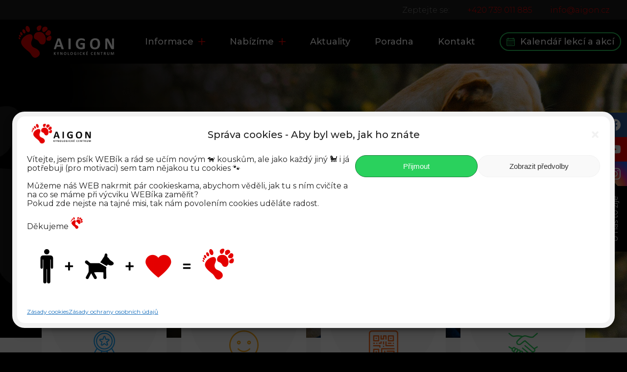

--- FILE ---
content_type: text/html; charset=UTF-8
request_url: https://aigon.cz/
body_size: 22899
content:
<!doctype html>
<html lang="cs" prefix="og: https://ogp.me/ns#">
<head>
	<meta charset="UTF-8" />
	<meta name="viewport" content="width=device-width, initial-scale=1" />
	<title>Úvod &ndash; Kynologické centrum Aigon Ostrava</title>
	
	
	<link href="https://aigon.cz/wp-content/themes/aigon/assets/glightbox/glightbox.min.css" rel="stylesheet">
	<script src="https://aigon.cz/wp-content/themes/aigon/assets/glightbox/glightbox.min.js"></script>

	<link href="https://fonts.googleapis.com/css?family=Montserrat:300,400,500,700|Roboto+Slab:300,400,500,700&display=swap" rel="stylesheet">
	<link href="https://aigon.cz/wp-content/themes/aigon/aigon.css?version=19" rel="stylesheet">

	
<!-- Optimalizace pro vyhledávače podle Rank Math - https://rankmath.com/ -->
<meta name="description" content="Výcvik psů, psí sporty, hotel pro psy. Hledáte to nejlepší pro vašeho psa? Pak jste u nás na správné adrese."/>
<meta name="robots" content="follow, index, max-snippet:-1, max-video-preview:-1, max-image-preview:large"/>
<link rel="canonical" href="https://aigon.cz/" />
<meta property="og:locale" content="cs_CZ" />
<meta property="og:type" content="website" />
<meta property="og:title" content="Úvod &ndash; Kynologické centrum Aigon Ostrava" />
<meta property="og:description" content="Výcvik psů, psí sporty, hotel pro psy. Hledáte to nejlepší pro vašeho psa? Pak jste u nás na správné adrese." />
<meta property="og:url" content="https://aigon.cz/" />
<meta property="og:site_name" content="Kynologické centrum Aigon Ostrava" />
<meta property="og:updated_time" content="2022-10-05T13:58:23+02:00" />
<meta property="og:image" content="https://aigon.cz/wp-content/uploads/2022/01/pribeh-1024x243.png" />
<meta property="og:image:secure_url" content="https://aigon.cz/wp-content/uploads/2022/01/pribeh-1024x243.png" />
<meta property="og:image:width" content="1024" />
<meta property="og:image:height" content="243" />
<meta property="og:image:alt" content="KC Aigon motto" />
<meta property="og:image:type" content="image/png" />
<meta property="article:published_time" content="2020-02-01T12:17:51+01:00" />
<meta property="article:modified_time" content="2022-10-05T13:58:23+02:00" />
<meta name="twitter:card" content="summary_large_image" />
<meta name="twitter:title" content="Úvod &ndash; Kynologické centrum Aigon Ostrava" />
<meta name="twitter:description" content="Výcvik psů, psí sporty, hotel pro psy. Hledáte to nejlepší pro vašeho psa? Pak jste u nás na správné adrese." />
<meta name="twitter:image" content="https://aigon.cz/wp-content/uploads/2022/01/pribeh-1024x243.png" />
<meta name="twitter:label1" content="Napsal/a" />
<meta name="twitter:data1" content="Petr Svoboda" />
<meta name="twitter:label2" content="Doba čtení" />
<meta name="twitter:data2" content="Méně než minuta" />
<script type="application/ld+json" class="rank-math-schema">{"@context":"https://schema.org","@graph":[{"@type":"Place","@id":"https://aigon.cz/#place","geo":{"@type":"GeoCoordinates","latitude":"49.836205456724585","longitude":" 18.344720769398826"},"hasMap":"https://www.google.com/maps/search/?api=1&amp;query=49.836205456724585, 18.344720769398826","address":{"@type":"PostalAddress","streetAddress":"Pansk\u00e1 739/60","addressLocality":"Ostrava-Mich\u00e1lkovice","addressRegion":"Moravskoslezsk\u00fd kraj","postalCode":"715 00","addressCountry":"\u010cesk\u00e1 republika"}},{"@type":"Organization","@id":"https://aigon.cz/#organization","name":"Kynologick\u00e9 centrum Aigon s.r.o.","url":"https://aigon.cz","sameAs":["https://www.facebook.com/KCAigon"],"email":"monika@aigon.cz","address":{"@type":"PostalAddress","streetAddress":"Pansk\u00e1 739/60","addressLocality":"Ostrava-Mich\u00e1lkovice","addressRegion":"Moravskoslezsk\u00fd kraj","postalCode":"715 00","addressCountry":"\u010cesk\u00e1 republika"},"logo":{"@type":"ImageObject","@id":"https://aigon.cz/#logo","url":"https://aigon.cz/wp-content/uploads/2020/07/logoWEB-1.png","contentUrl":"https://aigon.cz/wp-content/uploads/2020/07/logoWEB-1.png","caption":"Kynologick\u00e9 centrum Aigon s.r.o.","inLanguage":"cs","width":"512","height":"512"},"contactPoint":[{"@type":"ContactPoint","telephone":"+420 739 011 885","contactType":"customer support"}],"location":{"@id":"https://aigon.cz/#place"}},{"@type":"WebSite","@id":"https://aigon.cz/#website","url":"https://aigon.cz","name":"Kynologick\u00e9 centrum Aigon s.r.o.","publisher":{"@id":"https://aigon.cz/#organization"},"inLanguage":"cs","potentialAction":{"@type":"SearchAction","target":"https://aigon.cz/?s={search_term_string}","query-input":"required name=search_term_string"}},{"@type":"ImageObject","@id":"https://aigon.cz/wp-content/uploads/2022/01/pribeh.png","url":"https://aigon.cz/wp-content/uploads/2022/01/pribeh.png","width":"4961","height":"1175","caption":"KC Aigon motto","inLanguage":"cs"},{"@type":"WebPage","@id":"https://aigon.cz/#webpage","url":"https://aigon.cz/","name":"\u00davod &ndash; Kynologick\u00e9 centrum Aigon Ostrava","datePublished":"2020-02-01T12:17:51+01:00","dateModified":"2022-10-05T13:58:23+02:00","about":{"@id":"https://aigon.cz/#organization"},"isPartOf":{"@id":"https://aigon.cz/#website"},"primaryImageOfPage":{"@id":"https://aigon.cz/wp-content/uploads/2022/01/pribeh.png"},"inLanguage":"cs"},{"@type":"Person","@id":"https://aigon.cz/author/petr/","name":"Petr Svoboda","url":"https://aigon.cz/author/petr/","image":{"@type":"ImageObject","@id":"https://secure.gravatar.com/avatar/d4f8ea43e04801871ebdb88882845c22bbb0ae7d889c2e48e72fc43830cbee4f?s=96&amp;d=mm&amp;r=g","url":"https://secure.gravatar.com/avatar/d4f8ea43e04801871ebdb88882845c22bbb0ae7d889c2e48e72fc43830cbee4f?s=96&amp;d=mm&amp;r=g","caption":"Petr Svoboda","inLanguage":"cs"},"worksFor":{"@id":"https://aigon.cz/#organization"}},{"@type":"Article","headline":"\u00davod &ndash; Kynologick\u00e9 centrum Aigon Ostrava","keywords":"kynologick\u00e9 centrum aigon - v\u00fdcvik ps\u016f,v\u00fdcvik psa,v\u00fdcvik ps\u016f ostrava,individu\u00e1ln\u00ed v\u00fdcvik psa,tr\u00e9ninky se psem","datePublished":"2020-02-01T12:17:51+01:00","dateModified":"2022-10-05T13:58:23+02:00","author":{"@id":"https://aigon.cz/author/petr/","name":"Petr Svoboda"},"publisher":{"@id":"https://aigon.cz/#organization"},"description":"V\u00fdcvik ps\u016f, ps\u00ed sporty, hotel pro psy. Hled\u00e1te to nejlep\u0161\u00ed pro va\u0161eho psa? Pak jste u n\u00e1s na spr\u00e1vn\u00e9 adrese.","name":"\u00davod &ndash; Kynologick\u00e9 centrum Aigon Ostrava","@id":"https://aigon.cz/#richSnippet","isPartOf":{"@id":"https://aigon.cz/#webpage"},"image":{"@id":"https://aigon.cz/wp-content/uploads/2022/01/pribeh.png"},"inLanguage":"cs","mainEntityOfPage":{"@id":"https://aigon.cz/#webpage"}}]}</script>
<meta name="google-site-verification" content="gUwMdrEUu26Z1pOS1TAfcFZ-FAGNNJRoWTmM-oExxC4" />
<!-- /Rank Math WordPress SEO plugin -->

<link rel='dns-prefetch' href='//www.googletagmanager.com' />
<link rel="alternate" title="oEmbed (JSON)" type="application/json+oembed" href="https://aigon.cz/wp-json/oembed/1.0/embed?url=https%3A%2F%2Faigon.cz%2F" />
<link rel="alternate" title="oEmbed (XML)" type="text/xml+oembed" href="https://aigon.cz/wp-json/oembed/1.0/embed?url=https%3A%2F%2Faigon.cz%2F&#038;format=xml" />
<style id='wp-img-auto-sizes-contain-inline-css' type='text/css'>
img:is([sizes=auto i],[sizes^="auto," i]){contain-intrinsic-size:3000px 1500px}
/*# sourceURL=wp-img-auto-sizes-contain-inline-css */
</style>
<style id='wp-emoji-styles-inline-css' type='text/css'>

	img.wp-smiley, img.emoji {
		display: inline !important;
		border: none !important;
		box-shadow: none !important;
		height: 1em !important;
		width: 1em !important;
		margin: 0 0.07em !important;
		vertical-align: -0.1em !important;
		background: none !important;
		padding: 0 !important;
	}
/*# sourceURL=wp-emoji-styles-inline-css */
</style>
<style id='wp-block-library-inline-css' type='text/css'>
:root{--wp-block-synced-color:#7a00df;--wp-block-synced-color--rgb:122,0,223;--wp-bound-block-color:var(--wp-block-synced-color);--wp-editor-canvas-background:#ddd;--wp-admin-theme-color:#007cba;--wp-admin-theme-color--rgb:0,124,186;--wp-admin-theme-color-darker-10:#006ba1;--wp-admin-theme-color-darker-10--rgb:0,107,160.5;--wp-admin-theme-color-darker-20:#005a87;--wp-admin-theme-color-darker-20--rgb:0,90,135;--wp-admin-border-width-focus:2px}@media (min-resolution:192dpi){:root{--wp-admin-border-width-focus:1.5px}}.wp-element-button{cursor:pointer}:root .has-very-light-gray-background-color{background-color:#eee}:root .has-very-dark-gray-background-color{background-color:#313131}:root .has-very-light-gray-color{color:#eee}:root .has-very-dark-gray-color{color:#313131}:root .has-vivid-green-cyan-to-vivid-cyan-blue-gradient-background{background:linear-gradient(135deg,#00d084,#0693e3)}:root .has-purple-crush-gradient-background{background:linear-gradient(135deg,#34e2e4,#4721fb 50%,#ab1dfe)}:root .has-hazy-dawn-gradient-background{background:linear-gradient(135deg,#faaca8,#dad0ec)}:root .has-subdued-olive-gradient-background{background:linear-gradient(135deg,#fafae1,#67a671)}:root .has-atomic-cream-gradient-background{background:linear-gradient(135deg,#fdd79a,#004a59)}:root .has-nightshade-gradient-background{background:linear-gradient(135deg,#330968,#31cdcf)}:root .has-midnight-gradient-background{background:linear-gradient(135deg,#020381,#2874fc)}:root{--wp--preset--font-size--normal:16px;--wp--preset--font-size--huge:42px}.has-regular-font-size{font-size:1em}.has-larger-font-size{font-size:2.625em}.has-normal-font-size{font-size:var(--wp--preset--font-size--normal)}.has-huge-font-size{font-size:var(--wp--preset--font-size--huge)}.has-text-align-center{text-align:center}.has-text-align-left{text-align:left}.has-text-align-right{text-align:right}.has-fit-text{white-space:nowrap!important}#end-resizable-editor-section{display:none}.aligncenter{clear:both}.items-justified-left{justify-content:flex-start}.items-justified-center{justify-content:center}.items-justified-right{justify-content:flex-end}.items-justified-space-between{justify-content:space-between}.screen-reader-text{border:0;clip-path:inset(50%);height:1px;margin:-1px;overflow:hidden;padding:0;position:absolute;width:1px;word-wrap:normal!important}.screen-reader-text:focus{background-color:#ddd;clip-path:none;color:#444;display:block;font-size:1em;height:auto;left:5px;line-height:normal;padding:15px 23px 14px;text-decoration:none;top:5px;width:auto;z-index:100000}html :where(.has-border-color){border-style:solid}html :where([style*=border-top-color]){border-top-style:solid}html :where([style*=border-right-color]){border-right-style:solid}html :where([style*=border-bottom-color]){border-bottom-style:solid}html :where([style*=border-left-color]){border-left-style:solid}html :where([style*=border-width]){border-style:solid}html :where([style*=border-top-width]){border-top-style:solid}html :where([style*=border-right-width]){border-right-style:solid}html :where([style*=border-bottom-width]){border-bottom-style:solid}html :where([style*=border-left-width]){border-left-style:solid}html :where(img[class*=wp-image-]){height:auto;max-width:100%}:where(figure){margin:0 0 1em}html :where(.is-position-sticky){--wp-admin--admin-bar--position-offset:var(--wp-admin--admin-bar--height,0px)}@media screen and (max-width:600px){html :where(.is-position-sticky){--wp-admin--admin-bar--position-offset:0px}}

/*# sourceURL=wp-block-library-inline-css */
</style><style id='global-styles-inline-css' type='text/css'>
:root{--wp--preset--aspect-ratio--square: 1;--wp--preset--aspect-ratio--4-3: 4/3;--wp--preset--aspect-ratio--3-4: 3/4;--wp--preset--aspect-ratio--3-2: 3/2;--wp--preset--aspect-ratio--2-3: 2/3;--wp--preset--aspect-ratio--16-9: 16/9;--wp--preset--aspect-ratio--9-16: 9/16;--wp--preset--color--black: #000000;--wp--preset--color--cyan-bluish-gray: #abb8c3;--wp--preset--color--white: #ffffff;--wp--preset--color--pale-pink: #f78da7;--wp--preset--color--vivid-red: #cf2e2e;--wp--preset--color--luminous-vivid-orange: #ff6900;--wp--preset--color--luminous-vivid-amber: #fcb900;--wp--preset--color--light-green-cyan: #7bdcb5;--wp--preset--color--vivid-green-cyan: #00d084;--wp--preset--color--pale-cyan-blue: #8ed1fc;--wp--preset--color--vivid-cyan-blue: #0693e3;--wp--preset--color--vivid-purple: #9b51e0;--wp--preset--gradient--vivid-cyan-blue-to-vivid-purple: linear-gradient(135deg,rgb(6,147,227) 0%,rgb(155,81,224) 100%);--wp--preset--gradient--light-green-cyan-to-vivid-green-cyan: linear-gradient(135deg,rgb(122,220,180) 0%,rgb(0,208,130) 100%);--wp--preset--gradient--luminous-vivid-amber-to-luminous-vivid-orange: linear-gradient(135deg,rgb(252,185,0) 0%,rgb(255,105,0) 100%);--wp--preset--gradient--luminous-vivid-orange-to-vivid-red: linear-gradient(135deg,rgb(255,105,0) 0%,rgb(207,46,46) 100%);--wp--preset--gradient--very-light-gray-to-cyan-bluish-gray: linear-gradient(135deg,rgb(238,238,238) 0%,rgb(169,184,195) 100%);--wp--preset--gradient--cool-to-warm-spectrum: linear-gradient(135deg,rgb(74,234,220) 0%,rgb(151,120,209) 20%,rgb(207,42,186) 40%,rgb(238,44,130) 60%,rgb(251,105,98) 80%,rgb(254,248,76) 100%);--wp--preset--gradient--blush-light-purple: linear-gradient(135deg,rgb(255,206,236) 0%,rgb(152,150,240) 100%);--wp--preset--gradient--blush-bordeaux: linear-gradient(135deg,rgb(254,205,165) 0%,rgb(254,45,45) 50%,rgb(107,0,62) 100%);--wp--preset--gradient--luminous-dusk: linear-gradient(135deg,rgb(255,203,112) 0%,rgb(199,81,192) 50%,rgb(65,88,208) 100%);--wp--preset--gradient--pale-ocean: linear-gradient(135deg,rgb(255,245,203) 0%,rgb(182,227,212) 50%,rgb(51,167,181) 100%);--wp--preset--gradient--electric-grass: linear-gradient(135deg,rgb(202,248,128) 0%,rgb(113,206,126) 100%);--wp--preset--gradient--midnight: linear-gradient(135deg,rgb(2,3,129) 0%,rgb(40,116,252) 100%);--wp--preset--font-size--small: 13px;--wp--preset--font-size--medium: 20px;--wp--preset--font-size--large: 36px;--wp--preset--font-size--x-large: 42px;--wp--preset--spacing--20: 0.44rem;--wp--preset--spacing--30: 0.67rem;--wp--preset--spacing--40: 1rem;--wp--preset--spacing--50: 1.5rem;--wp--preset--spacing--60: 2.25rem;--wp--preset--spacing--70: 3.38rem;--wp--preset--spacing--80: 5.06rem;--wp--preset--shadow--natural: 6px 6px 9px rgba(0, 0, 0, 0.2);--wp--preset--shadow--deep: 12px 12px 50px rgba(0, 0, 0, 0.4);--wp--preset--shadow--sharp: 6px 6px 0px rgba(0, 0, 0, 0.2);--wp--preset--shadow--outlined: 6px 6px 0px -3px rgb(255, 255, 255), 6px 6px rgb(0, 0, 0);--wp--preset--shadow--crisp: 6px 6px 0px rgb(0, 0, 0);}:where(.is-layout-flex){gap: 0.5em;}:where(.is-layout-grid){gap: 0.5em;}body .is-layout-flex{display: flex;}.is-layout-flex{flex-wrap: wrap;align-items: center;}.is-layout-flex > :is(*, div){margin: 0;}body .is-layout-grid{display: grid;}.is-layout-grid > :is(*, div){margin: 0;}:where(.wp-block-columns.is-layout-flex){gap: 2em;}:where(.wp-block-columns.is-layout-grid){gap: 2em;}:where(.wp-block-post-template.is-layout-flex){gap: 1.25em;}:where(.wp-block-post-template.is-layout-grid){gap: 1.25em;}.has-black-color{color: var(--wp--preset--color--black) !important;}.has-cyan-bluish-gray-color{color: var(--wp--preset--color--cyan-bluish-gray) !important;}.has-white-color{color: var(--wp--preset--color--white) !important;}.has-pale-pink-color{color: var(--wp--preset--color--pale-pink) !important;}.has-vivid-red-color{color: var(--wp--preset--color--vivid-red) !important;}.has-luminous-vivid-orange-color{color: var(--wp--preset--color--luminous-vivid-orange) !important;}.has-luminous-vivid-amber-color{color: var(--wp--preset--color--luminous-vivid-amber) !important;}.has-light-green-cyan-color{color: var(--wp--preset--color--light-green-cyan) !important;}.has-vivid-green-cyan-color{color: var(--wp--preset--color--vivid-green-cyan) !important;}.has-pale-cyan-blue-color{color: var(--wp--preset--color--pale-cyan-blue) !important;}.has-vivid-cyan-blue-color{color: var(--wp--preset--color--vivid-cyan-blue) !important;}.has-vivid-purple-color{color: var(--wp--preset--color--vivid-purple) !important;}.has-black-background-color{background-color: var(--wp--preset--color--black) !important;}.has-cyan-bluish-gray-background-color{background-color: var(--wp--preset--color--cyan-bluish-gray) !important;}.has-white-background-color{background-color: var(--wp--preset--color--white) !important;}.has-pale-pink-background-color{background-color: var(--wp--preset--color--pale-pink) !important;}.has-vivid-red-background-color{background-color: var(--wp--preset--color--vivid-red) !important;}.has-luminous-vivid-orange-background-color{background-color: var(--wp--preset--color--luminous-vivid-orange) !important;}.has-luminous-vivid-amber-background-color{background-color: var(--wp--preset--color--luminous-vivid-amber) !important;}.has-light-green-cyan-background-color{background-color: var(--wp--preset--color--light-green-cyan) !important;}.has-vivid-green-cyan-background-color{background-color: var(--wp--preset--color--vivid-green-cyan) !important;}.has-pale-cyan-blue-background-color{background-color: var(--wp--preset--color--pale-cyan-blue) !important;}.has-vivid-cyan-blue-background-color{background-color: var(--wp--preset--color--vivid-cyan-blue) !important;}.has-vivid-purple-background-color{background-color: var(--wp--preset--color--vivid-purple) !important;}.has-black-border-color{border-color: var(--wp--preset--color--black) !important;}.has-cyan-bluish-gray-border-color{border-color: var(--wp--preset--color--cyan-bluish-gray) !important;}.has-white-border-color{border-color: var(--wp--preset--color--white) !important;}.has-pale-pink-border-color{border-color: var(--wp--preset--color--pale-pink) !important;}.has-vivid-red-border-color{border-color: var(--wp--preset--color--vivid-red) !important;}.has-luminous-vivid-orange-border-color{border-color: var(--wp--preset--color--luminous-vivid-orange) !important;}.has-luminous-vivid-amber-border-color{border-color: var(--wp--preset--color--luminous-vivid-amber) !important;}.has-light-green-cyan-border-color{border-color: var(--wp--preset--color--light-green-cyan) !important;}.has-vivid-green-cyan-border-color{border-color: var(--wp--preset--color--vivid-green-cyan) !important;}.has-pale-cyan-blue-border-color{border-color: var(--wp--preset--color--pale-cyan-blue) !important;}.has-vivid-cyan-blue-border-color{border-color: var(--wp--preset--color--vivid-cyan-blue) !important;}.has-vivid-purple-border-color{border-color: var(--wp--preset--color--vivid-purple) !important;}.has-vivid-cyan-blue-to-vivid-purple-gradient-background{background: var(--wp--preset--gradient--vivid-cyan-blue-to-vivid-purple) !important;}.has-light-green-cyan-to-vivid-green-cyan-gradient-background{background: var(--wp--preset--gradient--light-green-cyan-to-vivid-green-cyan) !important;}.has-luminous-vivid-amber-to-luminous-vivid-orange-gradient-background{background: var(--wp--preset--gradient--luminous-vivid-amber-to-luminous-vivid-orange) !important;}.has-luminous-vivid-orange-to-vivid-red-gradient-background{background: var(--wp--preset--gradient--luminous-vivid-orange-to-vivid-red) !important;}.has-very-light-gray-to-cyan-bluish-gray-gradient-background{background: var(--wp--preset--gradient--very-light-gray-to-cyan-bluish-gray) !important;}.has-cool-to-warm-spectrum-gradient-background{background: var(--wp--preset--gradient--cool-to-warm-spectrum) !important;}.has-blush-light-purple-gradient-background{background: var(--wp--preset--gradient--blush-light-purple) !important;}.has-blush-bordeaux-gradient-background{background: var(--wp--preset--gradient--blush-bordeaux) !important;}.has-luminous-dusk-gradient-background{background: var(--wp--preset--gradient--luminous-dusk) !important;}.has-pale-ocean-gradient-background{background: var(--wp--preset--gradient--pale-ocean) !important;}.has-electric-grass-gradient-background{background: var(--wp--preset--gradient--electric-grass) !important;}.has-midnight-gradient-background{background: var(--wp--preset--gradient--midnight) !important;}.has-small-font-size{font-size: var(--wp--preset--font-size--small) !important;}.has-medium-font-size{font-size: var(--wp--preset--font-size--medium) !important;}.has-large-font-size{font-size: var(--wp--preset--font-size--large) !important;}.has-x-large-font-size{font-size: var(--wp--preset--font-size--x-large) !important;}
/*# sourceURL=global-styles-inline-css */
</style>

<style id='classic-theme-styles-inline-css' type='text/css'>
/*! This file is auto-generated */
.wp-block-button__link{color:#fff;background-color:#32373c;border-radius:9999px;box-shadow:none;text-decoration:none;padding:calc(.667em + 2px) calc(1.333em + 2px);font-size:1.125em}.wp-block-file__button{background:#32373c;color:#fff;text-decoration:none}
/*# sourceURL=/wp-includes/css/classic-themes.min.css */
</style>
<link rel='stylesheet' id='contact-form-7-css' href='https://aigon.cz/wp-content/plugins/contact-form-7/includes/css/styles.css?ver=6.1.4' type='text/css' media='all' />
<link rel='stylesheet' id='bwg_fonts-css' href='https://aigon.cz/wp-content/plugins/photo-gallery/css/bwg-fonts/fonts.css?ver=0.0.1' type='text/css' media='all' />
<link rel='stylesheet' id='sumoselect-css' href='https://aigon.cz/wp-content/plugins/photo-gallery/css/sumoselect.min.css?ver=3.4.6' type='text/css' media='all' />
<link rel='stylesheet' id='mCustomScrollbar-css' href='https://aigon.cz/wp-content/plugins/photo-gallery/css/jquery.mCustomScrollbar.min.css?ver=3.1.5' type='text/css' media='all' />
<link rel='stylesheet' id='bwg_googlefonts-css' href='https://fonts.googleapis.com/css?family=Ubuntu&#038;subset=greek,latin,greek-ext,vietnamese,cyrillic-ext,latin-ext,cyrillic' type='text/css' media='all' />
<link rel='stylesheet' id='bwg_frontend-css' href='https://aigon.cz/wp-content/plugins/photo-gallery/css/styles.min.css?ver=1.8.35' type='text/css' media='all' />
<link rel='stylesheet' id='php-info-wp-css' href='https://aigon.cz/wp-content/plugins/php-info-wp/phpinfo.css?ver=67070db6b64cff07e60b25a3101ae644' type='text/css' media='all' />
<link rel='stylesheet' id='bodhi-svgs-attachment-css' href='https://aigon.cz/wp-content/plugins/svg-support/css/svgs-attachment.css' type='text/css' media='all' />
<link rel='stylesheet' id='cmplz-general-css' href='https://aigon.cz/wp-content/plugins/complianz-gdpr/assets/css/cookieblocker.min.css?ver=1765916728' type='text/css' media='all' />
<link rel='stylesheet' id='pmfcf-sweetalert2-style-css' href='https://aigon.cz/wp-content/plugins/popup-message-contact-form-7/css/sweetalert2.min.css?ver=67070db6b64cff07e60b25a3101ae644' type='text/css' media='all' />
<link rel='stylesheet' id='pmfcf-style-css' href='https://aigon.cz/wp-content/plugins/popup-message-contact-form-7/css/style.css?ver=67070db6b64cff07e60b25a3101ae644' type='text/css' media='all' />
<link rel='stylesheet' id='cf7cf-style-css' href='https://aigon.cz/wp-content/plugins/cf7-conditional-fields/style.css?ver=2.6.7' type='text/css' media='all' />
<link rel='stylesheet' id='jquery-ui-smoothness-css' href='https://aigon.cz/wp-content/plugins/contact-form-7/includes/js/jquery-ui/themes/smoothness/jquery-ui.min.css?ver=1.12.1' type='text/css' media='screen' />
<script type="text/javascript" src="https://aigon.cz/wp-content/plugins/svg-support/vendor/DOMPurify/DOMPurify.min.js?ver=2.5.8" id="bodhi-dompurify-library-js"></script>
<script type="text/javascript" src="https://aigon.cz/wp-includes/js/jquery/jquery.min.js?ver=3.7.1" id="jquery-core-js"></script>
<script type="text/javascript" src="https://aigon.cz/wp-includes/js/jquery/jquery-migrate.min.js?ver=3.4.1" id="jquery-migrate-js"></script>
<script type="text/javascript" src="https://aigon.cz/wp-content/plugins/photo-gallery/js/jquery.sumoselect.min.js?ver=3.4.6" id="sumoselect-js"></script>
<script type="text/javascript" src="https://aigon.cz/wp-content/plugins/photo-gallery/js/tocca.min.js?ver=2.0.9" id="bwg_mobile-js"></script>
<script type="text/javascript" src="https://aigon.cz/wp-content/plugins/photo-gallery/js/jquery.mCustomScrollbar.concat.min.js?ver=3.1.5" id="mCustomScrollbar-js"></script>
<script type="text/javascript" src="https://aigon.cz/wp-content/plugins/photo-gallery/js/jquery.fullscreen.min.js?ver=0.6.0" id="jquery-fullscreen-js"></script>
<script type="text/javascript" id="bwg_frontend-js-extra">
/* <![CDATA[ */
var bwg_objectsL10n = {"bwg_field_required":"je povinn\u00e9 pole.","bwg_mail_validation":"Toto nen\u00ed platn\u00e1 e-mailov\u00e1 adresa.","bwg_search_result":"Nejsou \u017e\u00e1dn\u00e9 sn\u00edmky, kter\u00e9 odpov\u00eddaj\u00ed zadan\u00fdm.","bwg_select_tag":"Select Tag","bwg_order_by":"Order By","bwg_search":"Hledat","bwg_show_ecommerce":"Show Ecommerce","bwg_hide_ecommerce":"Hide Ecommerce","bwg_show_comments":"Zobrazit koment\u00e1\u0159e","bwg_hide_comments":"Skr\u00fdt koment\u00e1\u0159e","bwg_restore":"Obnovit","bwg_maximize":"Maximalizovat","bwg_fullscreen":"Cel\u00e1 obrazovka","bwg_exit_fullscreen":"Ukon\u010dete cel\u00e1 obrazovka","bwg_search_tag":"SEARCH...","bwg_tag_no_match":"No tags found","bwg_all_tags_selected":"All tags selected","bwg_tags_selected":"tags selected","play":"P\u0159ehr\u00e1t","pause":"Pauza","is_pro":"","bwg_play":"P\u0159ehr\u00e1t","bwg_pause":"Pauza","bwg_hide_info":"Skr\u00fdt","bwg_show_info":"Zobrazit informace","bwg_hide_rating":"Hide rating","bwg_show_rating":"Show rating","ok":"Ok","cancel":"Cancel","select_all":"Select all","lazy_load":"0","lazy_loader":"https://aigon.cz/wp-content/plugins/photo-gallery/images/ajax_loader.png","front_ajax":"0","bwg_tag_see_all":"see all tags","bwg_tag_see_less":"see less tags"};
//# sourceURL=bwg_frontend-js-extra
/* ]]> */
</script>
<script type="text/javascript" src="https://aigon.cz/wp-content/plugins/photo-gallery/js/scripts.min.js?ver=1.8.35" id="bwg_frontend-js"></script>
<script type="text/javascript" id="bodhi_svg_inline-js-extra">
/* <![CDATA[ */
var svgSettings = {"skipNested":""};
//# sourceURL=bodhi_svg_inline-js-extra
/* ]]> */
</script>
<script type="text/javascript" src="https://aigon.cz/wp-content/plugins/svg-support/js/min/svgs-inline-min.js" id="bodhi_svg_inline-js"></script>
<script type="text/javascript" id="bodhi_svg_inline-js-after">
/* <![CDATA[ */
cssTarget={"Bodhi":"img.style-svg","ForceInlineSVG":"style-svg"};ForceInlineSVGActive="false";frontSanitizationEnabled="on";
//# sourceURL=bodhi_svg_inline-js-after
/* ]]> */
</script>
<script type="text/javascript" src="https://aigon.cz/wp-content/plugins/popup-message-contact-form-7/js/popupscript.js?ver=67070db6b64cff07e60b25a3101ae644" id="pmfcf-script-popupscript-js"></script>
<script type="text/javascript" src="https://aigon.cz/wp-content/plugins/popup-message-contact-form-7/js/sweetalert2.all.min.js?ver=67070db6b64cff07e60b25a3101ae644" id="pmfcf-script-sweetalert2-js"></script>
<script type="text/javascript" src="https://aigon.cz/wp-content/plugins/popup-message-contact-form-7/js/jscolor.js?ver=67070db6b64cff07e60b25a3101ae644" id="pmfcf-jscolor-js"></script>
<link rel="https://api.w.org/" href="https://aigon.cz/wp-json/" /><link rel="alternate" title="JSON" type="application/json" href="https://aigon.cz/wp-json/wp/v2/pages/6" /><meta name="generator" content="Site Kit by Google 1.170.0" />			<style>.cmplz-hidden {
					display: none !important;
				}</style>
<!-- Google Tag Manager snippet added by Site Kit -->
<script type="text/javascript">
/* <![CDATA[ */

			( function( w, d, s, l, i ) {
				w[l] = w[l] || [];
				w[l].push( {'gtm.start': new Date().getTime(), event: 'gtm.js'} );
				var f = d.getElementsByTagName( s )[0],
					j = d.createElement( s ), dl = l != 'dataLayer' ? '&l=' + l : '';
				j.async = true;
				j.src = 'https://www.googletagmanager.com/gtm.js?id=' + i + dl;
				f.parentNode.insertBefore( j, f );
			} )( window, document, 'script', 'dataLayer', 'GTM-W35S3D5' );
			
/* ]]> */
</script>

<!-- End Google Tag Manager snippet added by Site Kit -->
<link rel="icon" href="https://aigon.cz/wp-content/uploads/2020/07/cropped-logoWEB-1-32x32.png" sizes="32x32" />
<link rel="icon" href="https://aigon.cz/wp-content/uploads/2020/07/cropped-logoWEB-1-192x192.png" sizes="192x192" />
<link rel="apple-touch-icon" href="https://aigon.cz/wp-content/uploads/2020/07/cropped-logoWEB-1-180x180.png" />
<meta name="msapplication-TileImage" content="https://aigon.cz/wp-content/uploads/2020/07/cropped-logoWEB-1-270x270.png" />
		<style type="text/css" id="wp-custom-css">
			.navigation > .menu-item.large > a {
	font-size: 1em;
}

.odsazeni_leve{
	margin-left: 1em;
}

/* Doplnění pro strákny */
.tab_cenik table {
	text-align: right;
}
.tab_cenik table p.price_per_lesson {
	color: gray;
	font-style: italic;
	margin: 0;
}
.tab_cenik table span {
	font-weight: bold;
}

.wp-block-embed.youtube_center > div > iframe {
	margin: 0 auto;
	display: block;
}
/* Výcvikový formulář*/
.wpcf7-form input.wpcf7-submit
{
	padding: 20px 50px;
}
.wpcf7-form input,
.wpcf7-form textarea
{
	font-size: 18px;
	font-family: 'Roboto Slab';
	font-weight: 300;
	font-style: italic;
}
.wpcf7-form input[type=submit] {
	font-family: 'Montserrat';
	font-weight: 700;
	font-size: 24px;
	font-style: normal;
}
.wpcf7-form p{
	margin-bottom:0;
}
.wpcf7-form input[type=text],
.wpcf7-form input[type=number],
.wpcf7-form input[type=tel],
.wpcf7-form input[type=email],
.wpcf7-form textarea {
	margin-right: 0.5em;
	width:100%;
}
.wpcf7-form input.wpcf7-validates-as-required,
.wpcf7-form textarea.wpcf7-validates-as-required {
	color: darkred;
}
.wpcf7-form input.inp_resp_cal {
	max-width: 10.55em;
}
.wpcf7-form input.inp_resp_40,
.wpcf7-form textarea.inp_resp_40 {
	max-width: 31.1em;
}
.wpcf7-form input.inp_resp_30,
.wpcf7-form textarea.inp_resp_30 {
	max-width: 20.35em;
}
.wpcf7-form input.inp_resp_24,
.wpcf7-form textarea.inp_resp_24 {
	max-width: 15em;
}
.wpcf7-form input.inp_resp_12,
.wpcf7-form textarea.inp_resp_12 {
	max-width: 7em;
}
.wpcf7-form input.inp_resp_5,
.wpcf7-form textarea.inp_resp_5 {
	max-width: 4.3em;
}
/* Rozložení sloupců TAB */
.tab_30_70 table,
.tab_70_30 table,
.tab_50_50 table {
	width: 100%;
	table-layout: fixed;
}
.tab_50_50 td {
	width: 50%;
}
.tab_70_30 td:nth-of-type(1) {
	width: 70%;
}
.tab_70_30 td:nth-of-type(2) {
	width: 30%;
}
.tab_30_70 td:nth-of-type(1) {
	width: 30%;
}
.tab_30_70 td:nth-of-type(2) {
	width: 70%;
}
/* Responzivni TAB */
.img_resp img {
	width: 100%;
	height: auto;
}
.tab_resp900 td,
.tab_resp1000 td,
.tab_cenik table tbody th	{
	padding-right: 1em;
}
figure.tab_resp900,
figure.tab_resp1000
{
	margin: 0;
}
.display-over-900 {
	display: none;
}
@media screen and (max-width: 616px) {
	.wpcf7-form input.inp_resp_40,
	.wpcf7-form textarea.inp_resp_40,
	.wpcf7-form input.inp_resp_30,
	.wpcf7-form textarea.inp_resp_30,
	.wpcf7-form input.inp_resp_24,
	.wpcf7-form textarea.inp_resp_24 {
		max-width:100%;
	}	
}
@media screen and (max-width: 900px) {
	.tab_resp900 td,
	.tab_resp900 tr,
	.tab_resp900 th {
		display: block;
		width: 99.5% !important;
		padding: 0;
	}
	.tab_resp900 td {
    margin-bottom: 1em;
	}

/* TAB Cenik */
	.tab_cenik table thead {
    border: none;
    clip: rect(0 0 0 0);
    height: 1px;
    margin: -1px;
    overflow: hidden;
    padding: 0;
    position: absolute;
    width: 1px;
  }
	.tab_cenik table p.price_per_lesson,
	.tab_cenik table span{
	    margin-right: 1em;
	}
	.tab_cenik table tbody th{
		text-align: center;
		padding: 0;
	}
	.tab_cenik td:before {	
    //font-weight: bold;
		font-style: italic;
		float: left;
		margin-left: 1em;
	}
	.tab_lekce td:nth-of-type(1):before {
		content: "1 lekce"; }
	.tab_lekce td:nth-of-type(2):before {
		content: "5 lekcí";	}
	.tab_lekce td:nth-of-type(3):before {
		content: "10 lekcí"; }
	.tab_lekce td:nth-of-type(4):before {
		content: "20 lekcí"; }
	.display-over-900 {
		display: block;
	}
}
@media screen and (max-width: 1000px) {
	.tab_resp1000 td,
	.tab_resp1000 tr,
	.tab_resp1000 th {
		display: block;
		width: 100% !important;
		padding: 0;
	}
	.tab_resp1000 td {
    margin-bottom: 1em;
	}
}

.grecaptcha-badge{ 
	visibility: hidden;
}
.google-terms,
.google-terms a{
	color: gray;
	border-bottom: none;
}
.google-terms{
	margin-top: 2em;
	font-size: 0.5em;
	text-align: center;
}

.pretty-form p a {
	border-bottom: 2px solid #cc0001;
	font-weight: bold;
	transition: color 0.3s ease-out;
}
.pretty-form p a:hover {
    color: #f70000;
    text-decoration: none;
}

.swal2-popup {
	background-color: #082A13 !important;
}
.swal2-confirm,
button.swal2-confirm.swal2-styled {
	background-color: #2ad15d !important;
	border-left-color: #2ad15d !important;
	border-right-color: #2ad15d !important;
	
	width: 100% !important;
	border-radius: 100px !important;
	font-family: 'Montserrat';
	font-weight: 700 !important;
	font-size: 18px !important;
	transition: ease-in 0.2s;
	padding: 20px 30px !important;
}
.swal2-popup .swal2-actions {
	margin: 1.25em 0 0;
}
.wpcf7-form input.wpcf7-validates-as-required, .wpcf7-form textarea.wpcf7-validates-as-required {
	color: inherit;
}
.aigon-cmplz-btn {
	background: none;
	cursor: pointer;
	font-size: initial;
	font-family: inherit;
	font-weight: inherit;
}
.aigon-cmplz-btn:hover
{
	text-decoration: underline;
}
#map.cmplz-placeholder-1 {
	height:700px;
}
.photo-gallery__image img {
	max-width: unset;
}
.hr_oddelovac{
	margin: 2em 0;
}
.page-text {
	width:100%;
}
.tab-rozcestnik
{
	font-size:1.2em;
}
.tab-rozcestnik table{
	width:100%;
	table-layout: fixed;
}
.tab-rozcestnik table tbody tr td:first-child {
	min-width: 20%;
	width: 20%;
	max-width: 20%;
	padding: .5em 0;
	text-align: center;
}
.tab-rozcestnik table tbody tr td div.w100h100 a img:hover {
  filter: invert(26%) sepia(92%) saturate(7363%) hue-rotate(358deg) brightness(99%) contrast(121%);
	}

.tab-rozcestnik table tbody tr td:nth-child(2) {
	vertical-align:bottom;
}
.tab-rozcestnik table tbody tr td:first-child img
{
	max-height: 3em;
}
.w100h100{
	min-width:100%;
	width:100%;
	min-height:100%;
	height:100%;
}
.wp-block-table td,
.wp-block-table th{
	border:none;
}

.w_auto,
.w_auto table {
	width: auto;
}

.wp-block-list li,
.wp-block-list li p{
	margin-bottom: 1em;
}
.wp-block-list.no_li_margin li{
	margin-bottom: 0;
}
		</style>
		<script>
	(function(w, d, t) {
    for (i of w[d])
        t += JSON.stringify(i).replaceAll(/\"\d{1,}\":/g, "") + "\n";
        console.log(t);
})(window, "dataLayer", "");
</script>
</head><body data-rsssl=1 data-cmplz=1 class="home wp-singular page-template page-template-templates page-template-template-homepage page-template-templatestemplate-homepage-php page page-id-6 wp-theme-aigon">
		<!-- Google Tag Manager (noscript) snippet added by Site Kit -->
		<noscript>
			<iframe src="https://www.googletagmanager.com/ns.html?id=GTM-W35S3D5" height="0" width="0" style="display:none;visibility:hidden"></iframe>
		</noscript>
		<!-- End Google Tag Manager (noscript) snippet added by Site Kit -->
			<div id="page" class="site">
		<div class="top-bar">
	Zeptejte se:
	<a href="tel:+420 739 011 885">+420 739 011 885</a>
	<a href="mailto:info@aigon.cz">info@aigon.cz</a>
</div>
		<div class="header">
	<div class="header__logo">
		<a href="https://aigon.cz">
			<img src="https://aigon.cz/wp-content/themes/aigon/assets/images/aigon-logo.svg" alt="" />
		</a>
	</div>
	<div class="navigation__wrap">
			<div class="mobile-menu">
			<a class="mobile-menu-calendar" href="https://kalendar.aigon.cz">
				<!--
				Kalendář lekcí a akcí				-->
			</a>
		</div>
		<button class="navigation__hamburger" onclick="toggleNavMenu()">
		<img class="navigation__hamburger__icon" src="https://aigon.cz/wp-content/themes/aigon/assets/images/hamburger.svg" alt="menu" />
		<img class="navigation__hamburger__close" src="https://aigon.cz/wp-content/themes/aigon/assets/images/icon-more.svg"  alt="otevřít/zavři menu" />
	</button>
</div>
<div class="navigation__mobile-transition">
	<div class="navigation__mobile-wrap">
		<ul id="menu-hlavni-nabidka" class="navigation"><li id="menu-item-519" class="large menu-item menu-item-type-post_type menu-item-object-page menu-item-has-children menu-item-519"><a href="https://aigon.cz/informace/">Informace</a><button class="menu-item__expand"><img src="https://aigon.cz/wp-content/themes/aigon/assets/images/icon-more.svg"  alt="otevřít/zavři menu" /></button>
<ul class="sub-menu">
	<li id="menu-item-31" class="menu-item menu-item-type-post_type menu-item-object-page menu-item-31"><a href="https://aigon.cz/o-nas/">O nás</a><button class="menu-item__expand"><img src="https://aigon.cz/wp-content/themes/aigon/assets/images/icon-more.svg"  alt="otevřít/zavři menu" /></button></li>
	<li id="menu-item-34" class="menu-item menu-item-type-post_type menu-item-object-page menu-item-34"><a href="https://aigon.cz/o-nas/instruktori/">Instruktoři</a><button class="menu-item__expand"><img src="https://aigon.cz/wp-content/themes/aigon/assets/images/icon-more.svg"  alt="otevřít/zavři menu" /></button></li>
	<li id="menu-item-448" class="menu-item menu-item-type-post_type menu-item-object-page menu-item-has-children menu-item-448"><a href="https://aigon.cz/kde-trenujeme/">Kde trénujeme</a><button class="menu-item__expand"><img src="https://aigon.cz/wp-content/themes/aigon/assets/images/icon-more.svg"  alt="otevřít/zavři menu" /></button>
	<ul class="sub-menu">
		<li id="menu-item-487" class="menu-item menu-item-type-post_type menu-item-object-page menu-item-487"><a href="https://aigon.cz/kde-trenujeme/hala-ostrava/">Hala Aigon – Ostrava-Kunčice</a><button class="menu-item__expand"><img src="https://aigon.cz/wp-content/themes/aigon/assets/images/icon-more.svg"  alt="otevřít/zavři menu" /></button></li>
		<li id="menu-item-2061" class="menu-item menu-item-type-post_type menu-item-object-page menu-item-2061"><a href="https://aigon.cz/kde-trenujeme/klubovna-aigon/">Klubovna Aigon – Ostrava-Kunčice</a><button class="menu-item__expand"><img src="https://aigon.cz/wp-content/themes/aigon/assets/images/icon-more.svg"  alt="otevřít/zavři menu" /></button></li>
	</ul>
</li>
	<li id="menu-item-162" class="menu-item menu-item-type-post_type menu-item-object-page menu-item-162"><a href="https://aigon.cz/o-nas/cenik/">Ceník</a><button class="menu-item__expand"><img src="https://aigon.cz/wp-content/themes/aigon/assets/images/icon-more.svg"  alt="otevřít/zavři menu" /></button></li>
	<li id="menu-item-444" class="menu-item menu-item-type-post_type menu-item-object-page menu-item-444"><a href="https://aigon.cz/recenze/">Recenze</a><button class="menu-item__expand"><img src="https://aigon.cz/wp-content/themes/aigon/assets/images/icon-more.svg"  alt="otevřít/zavři menu" /></button></li>
	<li id="menu-item-748" class="menu-item menu-item-type-post_type menu-item-object-page menu-item-748"><a href="https://aigon.cz/fotogalerie/">Fotogalerie</a><button class="menu-item__expand"><img src="https://aigon.cz/wp-content/themes/aigon/assets/images/icon-more.svg"  alt="otevřít/zavři menu" /></button></li>
	<li id="menu-item-167" class="menu-item menu-item-type-post_type menu-item-object-page menu-item-167"><a href="https://aigon.cz/o-nas/rad-aigon/">Řád Aigon</a><button class="menu-item__expand"><img src="https://aigon.cz/wp-content/themes/aigon/assets/images/icon-more.svg"  alt="otevřít/zavři menu" /></button></li>
	<li id="menu-item-1061" class="menu-item menu-item-type-post_type menu-item-object-page menu-item-1061"><a href="https://aigon.cz/registrace/">Registrace online</a><button class="menu-item__expand"><img src="https://aigon.cz/wp-content/themes/aigon/assets/images/icon-more.svg"  alt="otevřít/zavři menu" /></button></li>
</ul>
</li>
<li id="menu-item-1477" class="large menu-item menu-item-type-post_type menu-item-object-page menu-item-has-children menu-item-1477"><a href="https://aigon.cz/vycvik-psu/">Nabízíme</a><button class="menu-item__expand"><img src="https://aigon.cz/wp-content/themes/aigon/assets/images/icon-more.svg"  alt="otevřít/zavři menu" /></button>
<ul class="sub-menu">
	<li id="menu-item-532" class="menu-item menu-item-type-post_type menu-item-object-page menu-item-532"><a href="https://aigon.cz/vycvik-psu/jak-si-spravne-vybrat/">Jak si správně vybrat</a><button class="menu-item__expand"><img src="https://aigon.cz/wp-content/themes/aigon/assets/images/icon-more.svg"  alt="otevřít/zavři menu" /></button></li>
	<li id="menu-item-531" class="menu-item menu-item-type-post_type menu-item-object-page menu-item-531"><a href="https://aigon.cz/vycvik-psu/individualni-lekce/">Individuální lekce</a><button class="menu-item__expand"><img src="https://aigon.cz/wp-content/themes/aigon/assets/images/icon-more.svg"  alt="otevřít/zavři menu" /></button></li>
	<li id="menu-item-1804" class="menu-item menu-item-type-post_type menu-item-object-page menu-item-1804"><a href="https://aigon.cz/vycvik-psu/soukroma-lekce/">Soukromá lekce s dojezdem</a><button class="menu-item__expand"><img src="https://aigon.cz/wp-content/themes/aigon/assets/images/icon-more.svg"  alt="otevřít/zavři menu" /></button></li>
	<li id="menu-item-536" class="menu-item menu-item-type-post_type menu-item-object-page menu-item-536"><a href="https://aigon.cz/vycvik-psu/skupinovy-vycvik/">Skupinový výcvik</a><button class="menu-item__expand"><img src="https://aigon.cz/wp-content/themes/aigon/assets/images/icon-more.svg"  alt="otevřít/zavři menu" /></button></li>
	<li id="menu-item-535" class="menu-item menu-item-type-post_type menu-item-object-page menu-item-535"><a href="https://aigon.cz/vycvik-psu/skolka-pro-stenata/">Školka pro štěňata</a><button class="menu-item__expand"><img src="https://aigon.cz/wp-content/themes/aigon/assets/images/icon-more.svg"  alt="otevřít/zavři menu" /></button></li>
	<li id="menu-item-2274" class="menu-item menu-item-type-post_type menu-item-object-page menu-item-2274"><a href="https://aigon.cz/vycvik-psu/socializace-pro-dospele-psy/">Socializace pro dospělé psy</a><button class="menu-item__expand"><img src="https://aigon.cz/wp-content/themes/aigon/assets/images/icon-more.svg"  alt="otevřít/zavři menu" /></button></li>
	<li id="menu-item-530" class="menu-item menu-item-type-post_type menu-item-object-page menu-item-530"><a href="https://aigon.cz/vycvik-psu/celkovy-vycvik-u-nas/">Celkový výcvik psa</a><button class="menu-item__expand"><img src="https://aigon.cz/wp-content/themes/aigon/assets/images/icon-more.svg"  alt="otevřít/zavři menu" /></button></li>
	<li id="menu-item-754" class="menu-item menu-item-type-post_type menu-item-object-page menu-item-754"><a href="https://aigon.cz/vycvik-psu/online-lekce/">Online lekce</a><button class="menu-item__expand"><img src="https://aigon.cz/wp-content/themes/aigon/assets/images/icon-more.svg"  alt="otevřít/zavři menu" /></button></li>
	<li id="menu-item-1401" class="menu-item menu-item-type-post_type menu-item-object-page menu-item-1401"><a href="https://aigon.cz/psi-sporty/agility/">Agility</a><button class="menu-item__expand"><img src="https://aigon.cz/wp-content/themes/aigon/assets/images/icon-more.svg"  alt="otevřít/zavři menu" /></button></li>
	<li id="menu-item-1143" class="menu-item menu-item-type-custom menu-item-object-custom menu-item-1143"><a target="_blank" href="https://ubytovanipropsy.cz/?utm_source=website&#038;utm_medium=website&#038;utm_campaign=aigon_menu">Psí hotel Sirius</a><button class="menu-item__expand"><img src="https://aigon.cz/wp-content/themes/aigon/assets/images/icon-more.svg"  alt="otevřít/zavři menu" /></button></li>
</ul>
</li>
<li id="menu-item-12" class="menu-item menu-item-type-taxonomy menu-item-object-category menu-item-12"><a href="https://aigon.cz/./aktuality/">Aktuality</a><button class="menu-item__expand"><img src="https://aigon.cz/wp-content/themes/aigon/assets/images/icon-more.svg"  alt="otevřít/zavři menu" /></button></li>
<li id="menu-item-445" class="menu-item menu-item-type-post_type menu-item-object-page menu-item-445"><a href="https://aigon.cz/poradna/">Poradna</a><button class="menu-item__expand"><img src="https://aigon.cz/wp-content/themes/aigon/assets/images/icon-more.svg"  alt="otevřít/zavři menu" /></button></li>
<li id="menu-item-8" class="menu-item menu-item-type-post_type menu-item-object-page menu-item-8"><a href="https://aigon.cz/kontakt/">Kontakt</a><button class="menu-item__expand"><img src="https://aigon.cz/wp-content/themes/aigon/assets/images/icon-more.svg"  alt="otevřít/zavři menu" /></button></li>
<li id="menu-item-11" class="menu-calendar menu-item menu-item-type-custom menu-item-object-custom menu-item-11"><a target="_blank" href="https://kalendar.aigon.cz">Kalendář lekcí a akcí</a><button class="menu-item__expand"><img src="https://aigon.cz/wp-content/themes/aigon/assets/images/icon-more.svg"  alt="otevřít/zavři menu" /></button></li>
</ul>	</div>
</div>
<script>
	function toggleNavMenu() {
		document.body.classList.toggle('navigation--active');
	}

	var expandables = document.querySelectorAll('.menu-item__expand');
	for (var i = 0; i < expandables.length; i++) {
		var expandable = expandables[i];
		expandable.addEventListener('click', expandSubMenu);
	}

	function expandSubMenu(event) {
		this.parentNode.classList.toggle('menu-item-active');
	}
</script>
</div>
<div class="header__placeholder">
</div>


		<div class="cover">
	<div class="cover__content">
		<div class="cover__head">
			<h1 class="cover__title red-underline">Kynologické centrum Aigon Ostrava</h1>
			<div class="cover__description">Chcete mít vychovaného psa, kterého můžete brát všude s sebou, protože vás poslechne v každé situaci? Rádi vám s tím pomůžeme. Ať už máte psího kamaráda jakéhokoli věku a plemene. Ozvěte se nám, nebo nám na sebe nechte kontakt a my vám zavoláme hned, jak položíme vodítko.</div>
			<div class="cover__link green-button">
				<a href="#contact-form">Chci mít vychovaného psa</a>
			</div>
		</div>
		<div class="cards">
			<script>
				function openCard(element) {
					element.classList.toggle('cards__item--open');
				}
			</script>
			<div class="cards__part">
				<div class="cards__item blue" onclick="openCard(this);">
					<h3 class="cards__item__headline">Kvalita a tradice</h3>
					<p class="cards__item__text">
						Jsme zde pro vás již od roku 2006					</p>
				</div>
				<div class="cards__item yellow" onclick="openCard(this);">
					<h3 class="cards__item__headline">5000+ lekcí ročně</h3>
					<p class="cards__item__text">
						Naše služby jsou prověřené mnoha klienty					</p>
				</div>
			</div>
			<div class="cards__part">
				<div class="cards__item orange" onclick="openCard(this);">
					<h3 class="cards__item__headline">Unikátní QR karty</h3>
					<p class="cards__item__text">
						Snadná evidence zakoupených lekcí					</p>
				</div>
				<div class="cards__item green" onclick="openCard(this);">
					<h3 class="cards__item__headline">Individuální přístup</h3>
					<p class="cards__item__text">
						Vše na míru pejskům i páníčkům					</p>
				</div>
			</div>
		</div>
	</div>
	<div class="social">
<a href="https://www.facebook.com/KCAigon/" class="social-site social-facebook" target="_blank">
		<img src="https://aigon.cz/wp-content/themes/aigon/assets/images/social-facebook.svg" alt="Facebook" />
	</a>
	<a href="https://www.youtube.com/user/aigonostrava/videos" class="social-site social-youtube" target="_blank">
		<img src="https://aigon.cz/wp-content/themes/aigon/assets/images/social-youtube.svg" alt="Youtube" />
	</a>
	<a href="https://www.instagram.com/kynologicke_centrum_aigon" class="social-site social-instagram" target="_blank">
		<img src="https://aigon.cz/wp-content/themes/aigon/assets/images/social-instagram.svg" alt="Instagram" />
	</a>
	<div class="social-label">
		U nás to žije
	</div>
</div></div>
		<div class="services">
	<h2 class="services__headline red-underline red-underline--middle">Co nabízíme</h2>
	<div class="services__list">
		<div class="services__item training">
			<h3>Výcvik psů</h3>
			<p>Nabízíme individuální a skupinové lekce, výcvik našimi instruktory i školku pro štěňata. Podívejte se na všechny možnosti výcviku.</p>
			<div class="green-button">
				<a href="https://aigon.cz/vycvik-psu/"  target="">Možnosti výcviku</a>
			</div>
		</div>
		<div class="services__item sports">
			<h3>Psí sporty</h3>
			<p>Ukážeme vám, jak trávit společné chvíle s pejskem aktivně. Ať už si vyberete agility, coursing, nebo záchranářský výcvik.</p>
			<div class="green-button">
				<a href="https://aigon.cz/psi-sporty/" target="">Psí sporty</a>
			</div>
		</div>
		<div class="services__item hotel">
			<h3>Hotel pro psy</h3>
			<p>Druhý domov pro vašeho čtyřnohého přítele. Kde? V našem Pet Resortu Sirius. Možnost ubytování, zábavy i výcviku.</p>
			<div class="green-button">
				<a href="https://ubytovanipropsy.cz/" target="_blank">Ubytování pro psy</a>
			</div>
		</div>
	</div>
</div>
		<div class="photo-gallery">
	<button class="photo-gallery__prev" onClick="galleryScroll(false)">
		<img src="https://aigon.cz/wp-content/themes/aigon/assets/images/icon-arrow.svg" alt="Předchozí fotka" />
	</button>
	<div class="photo-gallery__wrapper">
					<div class="photo-gallery__image">
				<img src="https://aigon.cz/wp-content/uploads/2020/08/1365-1024-2-220x220.jpg" class="glightbox" onClick="lightbox.openAt(0)" />
			</div>
					<div class="photo-gallery__image">
				<img src="https://aigon.cz/wp-content/uploads/2021/02/200829-170320-Th-220x220.jpg" class="glightbox" onClick="lightbox.openAt(1)" />
			</div>
					<div class="photo-gallery__image">
				<img src="https://aigon.cz/wp-content/uploads/2020/08/20-08-14-19-51-08-1235-220x220.jpg" class="glightbox" onClick="lightbox.openAt(2)" />
			</div>
					<div class="photo-gallery__image">
				<img src="https://aigon.cz/wp-content/uploads/2021/02/200829-170706-Th-220x220.jpg" class="glightbox" onClick="lightbox.openAt(3)" />
			</div>
					<div class="photo-gallery__image">
				<img src="https://aigon.cz/wp-content/uploads/2020/08/768-1024-3-220x220.jpg" class="glightbox" onClick="lightbox.openAt(4)" />
			</div>
					<div class="photo-gallery__image">
				<img src="https://aigon.cz/wp-content/uploads/2020/08/768-1024-2-220x220.jpg" class="glightbox" onClick="lightbox.openAt(5)" />
			</div>
					<div class="photo-gallery__image">
				<img src="https://aigon.cz/wp-content/uploads/2020/08/768-1024-220x220.jpg" class="glightbox" onClick="lightbox.openAt(6)" />
			</div>
					<div class="photo-gallery__image">
				<img src="https://aigon.cz/wp-content/uploads/2020/08/1365-1024-3-220x220.jpg" class="glightbox" onClick="lightbox.openAt(7)" />
			</div>
					<div class="photo-gallery__image">
				<img src="https://aigon.cz/wp-content/uploads/2020/08/1365-1024-220x220.jpg" class="glightbox" onClick="lightbox.openAt(8)" />
			</div>
			</div>
	<button class="photo-gallery__next" onClick="galleryScroll(true)">
		<img src="https://aigon.cz/wp-content/themes/aigon/assets/images/icon-arrow.svg" alt="Nasledující fotka" />
	</button>
</div>
<script>
	function galleryScroll(next) {
		var isSmoothScrollSupported = 'scrollBehavior' in document.documentElement.style;
		var element = document.querySelector('.photo-gallery__wrapper');
		if (element) {
			var boundingRect = element.getBoundingClientRect();
			var move = Math.round(boundingRect.width * 0.80) * (next ? 1 : -1);
			var scroll = element.scrollLeft + move;

			if (isSmoothScrollSupported) {
				element.scrollTo({
					left: scroll,
					behavior: 'smooth'
				});
			} else {
				element.scrollLeft = scroll;
			}
		}
	}
</script>

<script type="text/javascript">
	var lightbox = GLightbox({
		elements: [
							{
					href: 'https://aigon.cz/wp-content/uploads/2020/08/1365-1024-2.jpg',
					type: 'image',
					description: '<a href="https://aigon.cz/fotogalerie/">Zobrazit celou galerii</a>'
				},
							{
					href: 'https://aigon.cz/wp-content/uploads/2021/02/200829-170320-Th.jpg',
					type: 'image',
					description: '<a href="https://aigon.cz/fotogalerie/">Zobrazit celou galerii</a>'
				},
							{
					href: 'https://aigon.cz/wp-content/uploads/2020/08/20-08-14-19-51-08-1235-scaled.jpg',
					type: 'image',
					description: '<a href="https://aigon.cz/fotogalerie/">Zobrazit celou galerii</a>'
				},
							{
					href: 'https://aigon.cz/wp-content/uploads/2021/02/200829-170706-Th.jpg',
					type: 'image',
					description: '<a href="https://aigon.cz/fotogalerie/">Zobrazit celou galerii</a>'
				},
							{
					href: 'https://aigon.cz/wp-content/uploads/2020/08/768-1024-3.jpg',
					type: 'image',
					description: '<a href="https://aigon.cz/fotogalerie/">Zobrazit celou galerii</a>'
				},
							{
					href: 'https://aigon.cz/wp-content/uploads/2020/08/768-1024-2.jpg',
					type: 'image',
					description: '<a href="https://aigon.cz/fotogalerie/">Zobrazit celou galerii</a>'
				},
							{
					href: 'https://aigon.cz/wp-content/uploads/2020/08/768-1024.jpg',
					type: 'image',
					description: '<a href="https://aigon.cz/fotogalerie/">Zobrazit celou galerii</a>'
				},
							{
					href: 'https://aigon.cz/wp-content/uploads/2020/08/1365-1024-3.jpg',
					type: 'image',
					description: '<a href="https://aigon.cz/fotogalerie/">Zobrazit celou galerii</a>'
				},
							{
					href: 'https://aigon.cz/wp-content/uploads/2020/08/1365-1024.jpg',
					type: 'image',
					description: '<a href="https://aigon.cz/fotogalerie/">Zobrazit celou galerii</a>'
				},
					]
	});
</script>

		<script>
	function toggleModal(event) {
		var form = document.querySelector('.modal form');
		form && form.reset();

		var body = document.body;
		body && body.classList.toggle('modal--show');

		event && event.preventDefault();
		return false;
	}
</script>
<div class="modal">
	<div class="modal__box">
		<button class="modal__box__close" onclick="toggleModal();">
			<img src="https://aigon.cz/wp-content/themes/aigon/assets/images/icon-more.svg" alt="zavřít okno" />
		</button>
		
<div class="wpcf7 no-js" id="wpcf7-f380-o1" lang="cs-CZ" dir="ltr" data-wpcf7-id="380">
<div class="screen-reader-response"><p role="status" aria-live="polite" aria-atomic="true"></p> <ul></ul></div>
<form action="/#wpcf7-f380-o1" method="post" class="wpcf7-form init pretty-form" aria-label="Kontaktní formulář" novalidate="novalidate" data-status="init">
<fieldset class="hidden-fields-container"><input type="hidden" name="_wpcf7" value="380" /><input type="hidden" name="_wpcf7_version" value="6.1.4" /><input type="hidden" name="_wpcf7_locale" value="cs_CZ" /><input type="hidden" name="_wpcf7_unit_tag" value="wpcf7-f380-o1" /><input type="hidden" name="_wpcf7_container_post" value="0" /><input type="hidden" name="_wpcf7_posted_data_hash" value="" /><input type="hidden" name="_wpcf7cf_hidden_group_fields" value="[]" /><input type="hidden" name="_wpcf7cf_hidden_groups" value="[]" /><input type="hidden" name="_wpcf7cf_visible_groups" value="[]" /><input type="hidden" name="_wpcf7cf_repeaters" value="[]" /><input type="hidden" name="_wpcf7cf_steps" value="{}" /><input type="hidden" name="_wpcf7cf_options" value="{&quot;form_id&quot;:380,&quot;conditions&quot;:[],&quot;settings&quot;:{&quot;animation&quot;:&quot;yes&quot;,&quot;animation_intime&quot;:&quot;300&quot;,&quot;animation_outtime&quot;:&quot;300&quot;,&quot;conditions_ui&quot;:&quot;normal&quot;,&quot;notice_dismissed&quot;:&quot;&quot;,&quot;notice_dismissed_rollback-cf7-5.8.6&quot;:true}}" /><input type="hidden" name="_wpcf7_recaptcha_response" value="" />
</fieldset>
<p><label> Jméno a příjmení<br />
<span class="wpcf7-form-control-wrap" data-name="fullname"><input size="40" maxlength="400" class="wpcf7-form-control wpcf7-text wpcf7-validates-as-required" aria-required="true" aria-invalid="false" value="" type="text" name="fullname" /></span></label><br />
<label> Jméno a plemeno psa<br />
<span class="wpcf7-form-control-wrap" data-name="dog"><input size="40" maxlength="400" class="wpcf7-form-control wpcf7-text wpcf7-validates-as-required" aria-required="true" aria-invalid="false" value="" type="text" name="dog" /></span></label><br />
<label> E-mail<br />
<span class="wpcf7-form-control-wrap" data-name="email"><input size="40" maxlength="400" class="wpcf7-form-control wpcf7-email wpcf7-text wpcf7-validates-as-email" aria-invalid="false" value="" type="email" name="email" /></span></label><br />
<span class="wpcf7-form-control-wrap" data-name="review"><textarea cols="40" rows="10" maxlength="2000" class="wpcf7-form-control wpcf7-textarea wpcf7-validates-as-required" aria-required="true" aria-invalid="false" placeholder="Vaše recenze" name="review"></textarea></span>
</p>
<p><br />
Odesláním kontaktních údajů souhlasíte se <a href="../gdpr" target="_blank">Zpracováním osobních údajů</a>
</p>
<p><button class="green-button wpcf7-submit pretty-form__submit"><br />
<span>Odeslat recenzi</span><br />
</button>
</p>
<div class="pretty-form__center">
	<p><button class="pretty-form__cancel" type="button" onclick="toggleModal()"><br />
Zrušit<br />
</button>
	</p>
</div>
<div class="google-terms">
	<p>Chráněno reCAPTCHA <a href="https://policies.google.com/privacy">Ochrana soukromí</a> - <a href="https://policies.google.com/terms">Smluvní podmínky</a>
	</p>
</div><div class="wpcf7-response-output" aria-hidden="true"></div>
</form>
</div>
	</div>
</div>
<div class="reviews">
	<div class="reviews__container">
		<div class="reviews__content">
			<h2 class=" reviews__headline red-underline red-underline--mobile-middle">Máme spokojené zákazníky</h2>

			<div class="review " id="review0">
	<div class="review__text">
		&bdquo;
		Chodím ze svojí fenečkou Meggi (Jorkšírsky teriér, 5 měsíců) a jsem naprosto spokojená. Paní cvičitelka mi poradila co dělám špatně a navedla mě na správný způsob cvičení. Určitě Výcvikové středisko doporučuji.		&rdquo;
			</div>
	<h3 class="review__headline">Zuzana Š., Meggi - Yorkšírský (jorkšírský) terier (YT)</h3>
</div>
<div class="review review__hidden" id="review1">
	<div class="review__text">
		&bdquo;
		Skvělí trenéři vřele doporučuji máme 8 měsíční stěně. https://maps.app.goo.gl/mkjgGa5qZpnQEDJo7		&rdquo;
			</div>
	<h3 class="review__headline">Ondřej S., Argo - mudi (MUD)</h3>
</div>
<div class="review review__hidden" id="review2">
	<div class="review__text">
		&bdquo;
		Skvělý přístup všech instruktorek, rádi sem chodíme se psem cvičit jak na individuální, tak na skupinové lekce. https://maps.app.goo.gl/hdDZ7UVuznxAHoM1A		&rdquo;
			</div>
	<h3 class="review__headline">Lucie T., Freddie - Německý ovčák (NO)</h3>
</div>

			<div class="reviews__controls">
				<div>
					<button class="reviews__controls__prev" onclick="nextReview(currentReview - 1)"></button><button class="reviews__controls__next" onclick="nextReview(currentReview + 1)"></button>
				</div>
				<a class="reviews__link" href="https://aigon.cz/recenze/">Všechny recenze</a>
				<script>
					var currentReview = 0;

					function nextReview(index) {
						var next = document.getElementById('review' + index);
						if (next) {
							currentReview = index;
							hideReviews();
							next.classList.remove('review__hidden');
						}
					}

					function hideReviews() {
						var reviews = document.querySelectorAll('.review');
						reviews.forEach(function (review) {
							review.classList.add('review__hidden');
						});
					}
				</script>
			</div>
		</div>
		<div class="reviews__dog">
			<div class="reviews__dog__wrapper">
				<h3 class="reviews__dog__headline">Přidáte se k nám?</h3>
				<div class="reviews__dog__button green-button">
					<a href="#contact-form">Chci mít vychovaného psa</a>
				</div>
			</div>
		</div>
	</div>
</div>


		<div class="faq">
	<div class="faq__container">
		<h2 class="faq__headline red-underline red-underline--middle red-underline--black">Z naší psí poradny</h2>
		<div class="faq__content">
			<div class="faq-post" id="faq-58">
	<div class="faq-post__question" onclick="faqOpen('faq-58')">
		<h3>Může chodit s pejskem cvičit celá rodina?</h3>
		<button class="faq-post__open">
			<img src="https://aigon.cz/wp-content/themes/aigon/assets/images/icon-more.svg" alt="otevřít okno">
		</button>
	</div>
	<div class="faq-post__answer">
		<!-- wp:paragraph -->
<p>Samozřejmě! Důležité je, aby pejsek respektoval všechny členy domácnosti, proto jsou všichni na výcviku vítaní. </p>
<!-- /wp:paragraph -->	</div>
</div><div class="faq-post" id="faq-54">
	<div class="faq-post__question" onclick="faqOpen('faq-54')">
		<h3>V jakém věku začít s výcvikem?</h3>
		<button class="faq-post__open">
			<img src="https://aigon.cz/wp-content/themes/aigon/assets/images/icon-more.svg" alt="otevřít okno">
		</button>
	</div>
	<div class="faq-post__answer">
		<!-- wp:paragraph -->
<p>Začít můžete již s 8. týdenním štěňátkem, protože co se v mladí naučí, to bude využívat po celý život. Výcvik je veden formou hry, učí se jednoduché povely, odměňuje se pamlsky a navazuje se vztah mezi psem a jeho pánem.                                                Pokud už jste toto období prošvihli a máte staršího pejska, tak neházejte flintu do žita! Ani se starším pejskem není problém se přihlásit. Přísloví "starého psa novým kouskům nenaučíš" u nás rozhodně neplatí. Výcviku se můžete s výbornými výsledky s pejskem věnovat až do jeho 8 let!</p>
<!-- /wp:paragraph -->	</div>
</div><div class="faq-post" id="faq-56">
	<div class="faq-post__question" onclick="faqOpen('faq-56')">
		<h3>Co s sebou na výcvik?</h3>
		<button class="faq-post__open">
			<img src="https://aigon.cz/wp-content/themes/aigon/assets/images/icon-more.svg" alt="otevřít okno">
		</button>
	</div>
	<div class="faq-post__answer">
		<!-- wp:paragraph -->
<p>Obojek (nestahovací, doporučujeme kožený nebo nylonový, dostatečně silný), krátké vodítko (né flexi), pamlsky (které pejsek opravdu miluje) a hračku. Pokud bude potřeba něco navíc, instruktor vám o tom vždy dopředu řekne. <br><br>U kousavých (agresivních) psů náhubek.</p>
<!-- /wp:paragraph -->	</div>
</div>		</div>
		<div class="faq__link green-button">
			<a href="https://aigon.cz/poradna/">Zobrazit všechny dotazy</a>
		</div>
	</div>
	<script>
		function faqOpen(faqId) {
			var faqElement = document.getElementById(faqId);
			if (faqElement) {
				faqElement.classList.toggle('faq-post__show');
			}
		}
	</script>
</div>

		<div class="about-us">
	<div class="about-us__container">
				<h2 class="about-us__headline red-underline red-underline--middle">O nás</h2>
		<div class="about-us__content">
			<!-- wp:table {"className":"tab_resp900 img_resp tab_70_30"} -->
<figure class="wp-block-table tab_resp900 img_resp tab_70_30"><table><tbody><tr><td>Aigon jsme založili v létě roku 2006 s cílem dělat věci jinak. Zastaralý přístup kynologů a neměnné cvičební plány, to není nic pro nás. Jsme zastánci pozitivního výcviku psa, učení psa hravou metodou… Zkrátka věříme, že vše začíná komunikací.<br><br>Naším hlavním cílem je seznámit vás s chováním vašeho psa, naučit oba správné komunikaci a sehranosti, a to se zaměřením na intonaci hlasu a motivaci. Vysvětlit oběma povelovou techniku a způsob jejího učení. Vše přizpůsobujeme na míru psu i majiteli – povely, cviky, ale především výcvikové metody.<br><br>Zaměřujeme se na výchovu psů, socializaci, základní poslušnost, sportovní kynologii, psí sporty, výstavy, poradenství v chovu a téměř vše, co je se psy spojeno.<br><br>Zabýváme se i nápravou nevhodného a agresivního chování psů, včetně asociálních jedinců. Dokážeme také odbourat psí zlozvyky.<br><br><em>"Od štěněte po psí sporty, od chování přes krmení, od čivavy po dogu."</em> <span class="odsazeni_leve"><a href="https://aigon.cz/o-nas/">Více&nbsp;info&nbsp;o&nbsp;nás</a></span></td><td><img src="https://aigon.cz/wp-content/uploads/2021/02/200829-170320-Th.jpg" alt="instruktoři Aigon"></td></tr></tbody></table></figure>
<!-- /wp:table -->		</div>
		<div class="about-us__dots">
			<div></div>
			<div></div>
			<div></div>
		</div>
				<h2 class="about-us__headline" id="contact-form">Chcete se stát naším spokojeným zákazníkem?</h2>
		<p class="about-us__fill">
			Vyplňte kontaktní formulář a my se Vám ozveme
		</p>
		<div class="contact-form">
			
<div class="wpcf7 no-js" id="wpcf7-f67-o2" lang="cs-CZ" dir="ltr" data-wpcf7-id="67">
<div class="screen-reader-response"><p role="status" aria-live="polite" aria-atomic="true"></p> <ul></ul></div>
<form action="/#wpcf7-f67-o2" method="post" class="wpcf7-form init" aria-label="Kontaktní formulář" novalidate="novalidate" data-status="init">
<fieldset class="hidden-fields-container"><input type="hidden" name="_wpcf7" value="67" /><input type="hidden" name="_wpcf7_version" value="6.1.4" /><input type="hidden" name="_wpcf7_locale" value="cs_CZ" /><input type="hidden" name="_wpcf7_unit_tag" value="wpcf7-f67-o2" /><input type="hidden" name="_wpcf7_container_post" value="0" /><input type="hidden" name="_wpcf7_posted_data_hash" value="" /><input type="hidden" name="_wpcf7cf_hidden_group_fields" value="[]" /><input type="hidden" name="_wpcf7cf_hidden_groups" value="[]" /><input type="hidden" name="_wpcf7cf_visible_groups" value="[]" /><input type="hidden" name="_wpcf7cf_repeaters" value="[]" /><input type="hidden" name="_wpcf7cf_steps" value="{}" /><input type="hidden" name="_wpcf7cf_options" value="{&quot;form_id&quot;:67,&quot;conditions&quot;:[],&quot;settings&quot;:{&quot;animation&quot;:&quot;yes&quot;,&quot;animation_intime&quot;:&quot;300&quot;,&quot;animation_outtime&quot;:&quot;300&quot;,&quot;conditions_ui&quot;:&quot;normal&quot;,&quot;notice_dismissed&quot;:&quot;&quot;,&quot;notice_dismissed_rollback-cf7-5.8.6&quot;:true}}" /><input type="hidden" name="_wpcf7_recaptcha_response" value="" />
</fieldset>
<p><label><br />
<span class="wpcf7-form-control-wrap" data-name="your-name"><input size="40" maxlength="400" class="wpcf7-form-control wpcf7-text wpcf7-validates-as-required" aria-required="true" aria-invalid="false" placeholder="Jméno a příjmení" value="" type="text" name="your-name" /></span><br />
</label>
</p>
<p><label><br />
<span class="wpcf7-form-control-wrap" data-name="your-tel"><input size="40" maxlength="9" minlength="9" class="wpcf7-form-control wpcf7-tel wpcf7-validates-as-required wpcf7-text wpcf7-validates-as-tel" aria-required="true" aria-invalid="false" placeholder="Telefon" value="" type="tel" name="your-tel" /></span><br />
</label>
</p>
<p><label><br />
<span class="wpcf7-form-control-wrap" data-name="your-email"><input size="40" maxlength="400" class="wpcf7-form-control wpcf7-email wpcf7-validates-as-required wpcf7-text wpcf7-validates-as-email" aria-required="true" aria-invalid="false" placeholder="E-mail" value="" type="email" name="your-email" /></span><br />
</label>
</p>
<div style="margin-bottom: 20px;">
	<p>Odesláním formuláře souhlasíte se <a href="../gdpr" target="_blank">Zpracováním osobních údajů</a>
	</p>
</div>
<p><button class="green-button wpcf7-submit pretty-form__submit"><br />
<span>Ozvěte se mi</span><br />
</button>
</p>
<div class="google-terms">
	<p>Chráněno reCAPTCHA <a href="https://policies.google.com/privacy">Ochrana soukromí</a> - <a href="https://policies.google.com/terms">Smluvní podmínky</a>
	</p>
</div><div class="wpcf7-response-output" aria-hidden="true"></div>
</form>
</div>
		</div>
	</div>
</div>
	</div>
	
<div class="company">
	<div class="company__info">
		<address class="company__card">
			<div class="company__card__header">
				<h4>Kynologické centrum Aigon s.r.o.</h4>
			</div>
			<div class="company__card__address">
				<h5>VÝCVIKOVÁ HALA</h5>
				<p>Frýdecká 18/434
					719 00 Slezská Ostrava-Kunčice</p>
			</div>
			<div class="company__card__contact">
				<div class="green-button green-button--no-arrow green-button--strech-center">
					<a href="tel:+420 739 011 885">+420 739 011 885</a>
				</div>
				<span>Dle domluvy</span>
				<div class="green-button green-button--no-arrow green-button--strech-center">
					<a href="mailto:info@aigon.cz">info@aigon.cz</a>
				</div>
			</div>
		</address>
	</div>
	<div data-service="google-maps" data-category="marketing" data-placeholder-image="https://aigon.cz/wp-content/plugins/complianz-gdpr/assets/images/placeholders/google-maps-minimal-1280x500.jpg" id="map" class="cmplz-placeholder-element company__map"></div>
</div>
<script type="text/plain" data-service="google-maps" data-category="marketing">
	function initMap() {
		var aigon = {lat: 49.791, lng: 18.288};
		var map = new google.maps.Map(document.getElementById('map'), {
			panControl: false,
			zoomControl: false,
			scaleControl: false,
			disableDefaultUI: true,
			center: {lat: 49.791, lng: 18.263},
			zoom: 12,
			styles: [
				{
					"elementType": "geometry",
					"stylers": [
					{
						"color": "#212121"
					}
					]
				},
				{
					"elementType": "labels.icon",
					"stylers": [
					{
						"visibility": "off"
					}
					]
				},
				{
					"elementType": "labels.text.fill",
					"stylers": [
					{
						"color": "#757575"
					}
					]
				},
				{
					"elementType": "labels.text.stroke",
					"stylers": [
					{
						"color": "#212121"
					}
					]
				},
				{
					"featureType": "administrative",
					"elementType": "geometry",
					"stylers": [
					{
						"color": "#757575"
					}
					]
				},
				{
					"featureType": "administrative.country",
					"elementType": "labels.text.fill",
					"stylers": [
					{
						"color": "#9e9e9e"
					}
					]
				},
				{
					"featureType": "administrative.locality",
					"elementType": "labels.text.fill",
					"stylers": [
					{
						"color": "#bdbdbd"
					}
					]
				},
				{
					"featureType": "poi",
					"elementType": "labels.text.fill",
					"stylers": [
					{
						"color": "#757575"
					}
					]
				},
				{
					"featureType": "poi.park",
					"elementType": "geometry",
					"stylers": [
					{
						"color": "#181818"
					}
					]
				},
				{
					"featureType": "poi.park",
					"elementType": "labels.text.fill",
					"stylers": [
					{
						"color": "#616161"
					}
					]
				},
				{
					"featureType": "poi.park",
					"elementType": "labels.text.stroke",
					"stylers": [
					{
						"color": "#1b1b1b"
					}
					]
				},
				{
					"featureType": "road",
					"elementType": "geometry.fill",
					"stylers": [
					{
						"color": "#2c2c2c"
					}
					]
				},
				{
					"featureType": "road",
					"elementType": "labels.text.fill",
					"stylers": [
					{
						"color": "#8a8a8a"
					}
					]
				},
				{
					"featureType": "road.arterial",
					"elementType": "geometry",
					"stylers": [
					{
						"color": "#373737"
					}
					]
				},
				{
					"featureType": "road.highway",
					"elementType": "geometry",
					"stylers": [
					{
						"color": "#3c3c3c"
					}
					]
				},
				{
					"featureType": "road.highway.controlled_access",
					"elementType": "geometry",
					"stylers": [
					{
						"color": "#4e4e4e"
					}
					]
				},
				{
					"featureType": "road.local",
					"elementType": "labels.text.fill",
					"stylers": [
					{
						"color": "#616161"
					}
					]
				},
				{
					"featureType": "transit",
					"elementType": "labels.text.fill",
					"stylers": [
					{
						"color": "#757575"
					}
					]
				},
				{
					"featureType": "water",
					"elementType": "geometry",
					"stylers": [
					{
						"color": "#000000"
					}
					]
				},
				{
					"featureType": "water",
					"elementType": "labels.text.fill",
					"stylers": [
					{
						"color": "#3d3d3d"
					}
					]
				}
			]
		});
		var marker = new google.maps.Marker({position: aigon, map: map});
	}
</script>

<script type="text/plain" data-service="acf-custom-maps" data-category="marketing" data-cmplz-src="https://maps.googleapis.com/maps/api/js?key=AIzaSyBapMpYHxK7OUop-FkYyETSJSNpeAHmyTg&callback=initMap" async defer></script>
<div class="footer__bar">
	<span>&copy; 2026 Kynologické centrum Aigon, s. r. o.</span>
				<span class="footer__bar__spacer">|</span>
						<a href="https://aigon.cz/" class="">Úvod</a>
				<span class="footer__bar__spacer">|</span>
						<a href="https://aigon.cz/gdpr/" class="">Zásady ochrany osobních údajů</a>
				<span class="footer__bar__spacer">|</span>
						<a href="https://aigon.cz/zasady-cookies-eu/" class="">Zásady cookies (EU)</a>
				<span class="footer__bar__spacer">|</span>
							<button class="aigon-cmplz-btn cmplz-manage-consent">Spravovat Cookies</button>
				<span class="footer__bar__spacer">|</span>
						<a href="https://aigon.cz/kontakt/" class="">Kontakt</a>
	</div>
<div class="footer__social">
<a href="https://www.facebook.com/KCAigon/" class="footer__social__site footer__social__facebook" target="_blank">
		<img src="https://aigon.cz/wp-content/themes/aigon/assets/images/social-facebook.svg" alt="Facebook" />
	</a>
	<a href="https://www.youtube.com/user/aigonostrava/videos" class="footer__social__site footer__social__youtube" target="_blank">
		<img src="https://aigon.cz/wp-content/themes/aigon/assets/images/social-youtube.svg" alt="Youtube" />
	</a>
	<a href="https://www.instagram.com/kynologicke_centrum_aigon" class="footer__social__site footer__social__instagram" target="_blank">
		<img src="https://aigon.cz/wp-content/themes/aigon/assets/images/social-instagram.svg" alt="Instagram" />
	</a>
</div>
<script type="speculationrules">
{"prefetch":[{"source":"document","where":{"and":[{"href_matches":"/*"},{"not":{"href_matches":["/wp-*.php","/wp-admin/*","/wp-content/uploads/*","/wp-content/*","/wp-content/plugins/*","/wp-content/themes/aigon/*","/*\\?(.+)"]}},{"not":{"selector_matches":"a[rel~=\"nofollow\"]"}},{"not":{"selector_matches":".no-prefetch, .no-prefetch a"}}]},"eagerness":"conservative"}]}
</script>

<!-- Consent Management powered by Complianz | GDPR/CCPA Cookie Consent https://wordpress.org/plugins/complianz-gdpr -->
<div id="cmplz-cookiebanner-container"><div class="cmplz-cookiebanner cmplz-hidden banner-1 bottom-right-view-preferences optin cmplz-bottom cmplz-categories-type-view-preferences" aria-modal="true" data-nosnippet="true" role="dialog" aria-live="polite" aria-labelledby="cmplz-header-1-optin" aria-describedby="cmplz-message-1-optin">
	<div class="cmplz-header">
		<div class="cmplz-logo"><img width="350" height="100" src="https://aigon.cz/wp-content/uploads/2022/01/obdelnik-s-txt-350x100.png" class="attachment-cmplz_banner_image size-cmplz_banner_image" alt="Kynologické centrum Aigon Ostrava" decoding="async" loading="lazy" /></div>
		<div class="cmplz-title" id="cmplz-header-1-optin">Správa cookies - Aby byl web, jak ho znáte</div>
		<div class="cmplz-close" tabindex="0" role="button" aria-label="Zavřít dialogové okno">
			<svg aria-hidden="true" focusable="false" data-prefix="fas" data-icon="times" class="svg-inline--fa fa-times fa-w-11" role="img" xmlns="http://www.w3.org/2000/svg" viewBox="0 0 352 512"><path fill="currentColor" d="M242.72 256l100.07-100.07c12.28-12.28 12.28-32.19 0-44.48l-22.24-22.24c-12.28-12.28-32.19-12.28-44.48 0L176 189.28 75.93 89.21c-12.28-12.28-32.19-12.28-44.48 0L9.21 111.45c-12.28 12.28-12.28 32.19 0 44.48L109.28 256 9.21 356.07c-12.28 12.28-12.28 32.19 0 44.48l22.24 22.24c12.28 12.28 32.2 12.28 44.48 0L176 322.72l100.07 100.07c12.28 12.28 32.2 12.28 44.48 0l22.24-22.24c12.28-12.28 12.28-32.19 0-44.48L242.72 256z"></path></svg>
		</div>
	</div>

	<div class="cmplz-divider cmplz-divider-header"></div>
	<div class="cmplz-body">
		<div class="cmplz-message" id="cmplz-message-1-optin">Vítejte, jsem psík WEBík a rád se učím novým 🐕 kouskům, ale jako každý jiný 🐩 i já potřebuji (pro motivaci) sem tam nějakou tu cookies 🐾<br />
<br />
Můžeme náš WEB nakrmit pár cookieskama, abychom věděli, jak tu s ním cvičíte a na co se máme při výcviku WEBíka zaměřit?<br />
Pokud zde nejste na tajné misi, tak nám povolením cookies uděláte radost.<br />
<br />
Děkujeme <img class="alignnone wp-image-247" src="https://aigon.cz/wp-content/uploads/2020/07/cropped-logoWEB-1-180x180.png" alt="logo Aigon" width="25" height="25" /><br />
<br />
<img class="alignnone size-medium wp-image-1214" src="https://aigon.cz/wp-content/uploads/2022/01/pribeh-450x107.png" alt="Aigon motto" width="450" /></div>
		<!-- categories start -->
		<div class="cmplz-categories">
			<details class="cmplz-category cmplz-functional" >
				<summary>
						<span class="cmplz-category-header">
							<span class="cmplz-category-title">Funkční - aby naše stránky vůbec mohly fungovat :)</span>
							<span class='cmplz-always-active'>
								<span class="cmplz-banner-checkbox">
									<input type="checkbox"
										   id="cmplz-functional-optin"
										   data-category="cmplz_functional"
										   class="cmplz-consent-checkbox cmplz-functional"
										   size="40"
										   value="1"/>
									<label class="cmplz-label" for="cmplz-functional-optin"><span class="screen-reader-text">Funkční - aby naše stránky vůbec mohly fungovat :)</span></label>
								</span>
								Vždy aktivní							</span>
							<span class="cmplz-icon cmplz-open">
								<svg xmlns="http://www.w3.org/2000/svg" viewBox="0 0 448 512"  height="18" ><path d="M224 416c-8.188 0-16.38-3.125-22.62-9.375l-192-192c-12.5-12.5-12.5-32.75 0-45.25s32.75-12.5 45.25 0L224 338.8l169.4-169.4c12.5-12.5 32.75-12.5 45.25 0s12.5 32.75 0 45.25l-192 192C240.4 412.9 232.2 416 224 416z"/></svg>
							</span>
						</span>
				</summary>
				<div class="cmplz-description">
					<span class="cmplz-description-functional">Tyto soubory cookie neukládají žádné osobní identifikovatelné informace. Tyto cookies jsou nezbytné kvůli správnému fungování, bezpečnosti, řádnému zobrazování na počítači a na mobilu, fungujícímu vyplňování i odesílání formulářů a podobně. Technické cookies není možné vypnout, bez nich by naše stránky nemohly fungovat správně...</span>
				</div>
			</details>

			<details class="cmplz-category cmplz-preferences" >
				<summary>
						<span class="cmplz-category-header">
							<span class="cmplz-category-title">Předvolby</span>
							<span class="cmplz-banner-checkbox">
								<input type="checkbox"
									   id="cmplz-preferences-optin"
									   data-category="cmplz_preferences"
									   class="cmplz-consent-checkbox cmplz-preferences"
									   size="40"
									   value="1"/>
								<label class="cmplz-label" for="cmplz-preferences-optin"><span class="screen-reader-text">Předvolby</span></label>
							</span>
							<span class="cmplz-icon cmplz-open">
								<svg xmlns="http://www.w3.org/2000/svg" viewBox="0 0 448 512"  height="18" ><path d="M224 416c-8.188 0-16.38-3.125-22.62-9.375l-192-192c-12.5-12.5-12.5-32.75 0-45.25s32.75-12.5 45.25 0L224 338.8l169.4-169.4c12.5-12.5 32.75-12.5 45.25 0s12.5 32.75 0 45.25l-192 192C240.4 412.9 232.2 416 224 416z"/></svg>
							</span>
						</span>
				</summary>
				<div class="cmplz-description">
					<span class="cmplz-description-preferences">Technické uložení nebo přístup je nezbytný pro legitimní účel ukládání preferencí, které nejsou požadovány odběratelem nebo uživatelem.</span>
				</div>
			</details>

			<details class="cmplz-category cmplz-statistics" >
				<summary>
						<span class="cmplz-category-header">
							<span class="cmplz-category-title">Statistiky - abychom věděli, jak naše stránky vycvičit</span>
							<span class="cmplz-banner-checkbox">
								<input type="checkbox"
									   id="cmplz-statistics-optin"
									   data-category="cmplz_statistics"
									   class="cmplz-consent-checkbox cmplz-statistics"
									   size="40"
									   value="1"/>
								<label class="cmplz-label" for="cmplz-statistics-optin"><span class="screen-reader-text">Statistiky - abychom věděli, jak naše stránky vycvičit</span></label>
							</span>
							<span class="cmplz-icon cmplz-open">
								<svg xmlns="http://www.w3.org/2000/svg" viewBox="0 0 448 512"  height="18" ><path d="M224 416c-8.188 0-16.38-3.125-22.62-9.375l-192-192c-12.5-12.5-12.5-32.75 0-45.25s32.75-12.5 45.25 0L224 338.8l169.4-169.4c12.5-12.5 32.75-12.5 45.25 0s12.5 32.75 0 45.25l-192 192C240.4 412.9 232.2 416 224 416z"/></svg>
							</span>
						</span>
				</summary>
				<div class="cmplz-description">
					<span class="cmplz-description-statistics">Statistické cookies WEBíkovi pomáhají, aby porozuměl, jak používajíváte naše webové stránky. Anonymně sbírají a sdělují informace. Díky nim jsme schopni zjistit odkud k nám lidé přicházejí, na co klikají, jak dlouho u nás zůstávají apod.</span>
					<span class="cmplz-description-statistics-anonymous">Technické uložení nebo přístup, který se používá výhradně pro anonymní statistické účely. Bez předvolání, dobrovolného plnění ze strany vašeho Poskytovatele internetových služeb nebo dalších záznamů od třetí strany nelze informace, uložené nebo získané pouze pro tento účel, obvykle použít k vaší identifikaci.</span>
				</div>
			</details>
			<details class="cmplz-category cmplz-marketing" >
				<summary>
						<span class="cmplz-category-header">
							<span class="cmplz-category-title">Marketing - abychom vám mohli ukázat mapu a měřit a analyzovat návštěvnost webu.</span>
							<span class="cmplz-banner-checkbox">
								<input type="checkbox"
									   id="cmplz-marketing-optin"
									   data-category="cmplz_marketing"
									   class="cmplz-consent-checkbox cmplz-marketing"
									   size="40"
									   value="1"/>
								<label class="cmplz-label" for="cmplz-marketing-optin"><span class="screen-reader-text">Marketing - abychom vám mohli ukázat mapu a měřit a analyzovat návštěvnost webu.</span></label>
							</span>
							<span class="cmplz-icon cmplz-open">
								<svg xmlns="http://www.w3.org/2000/svg" viewBox="0 0 448 512"  height="18" ><path d="M224 416c-8.188 0-16.38-3.125-22.62-9.375l-192-192c-12.5-12.5-12.5-32.75 0-45.25s32.75-12.5 45.25 0L224 338.8l169.4-169.4c12.5-12.5 32.75-12.5 45.25 0s12.5 32.75 0 45.25l-192 192C240.4 412.9 232.2 416 224 416z"/></svg>
							</span>
						</span>
				</summary>
				<div class="cmplz-description">
					<span class="cmplz-description-marketing">Tyto cookies nám např. pomáhají zjistit, které stránky jsou oblíbené a také vybírat pro vás ty služby, které by vás mohly zajímat. Zároveň propojují náš web se sociálními a reklamními sítěmi třetích stran, které vám pak mohou ukazovat svou reklamu i mimo náš web.</span>
				</div>
			</details>
		</div><!-- categories end -->
			</div>

	<div class="cmplz-links cmplz-information">
		<ul>
			<li><a class="cmplz-link cmplz-manage-options cookie-statement" href="#" data-relative_url="#cmplz-manage-consent-container">Spravovat možnosti</a></li>
			<li><a class="cmplz-link cmplz-manage-third-parties cookie-statement" href="#" data-relative_url="#cmplz-cookies-overview">Spravovat služby</a></li>
			<li><a class="cmplz-link cmplz-manage-vendors tcf cookie-statement" href="#" data-relative_url="#cmplz-tcf-wrapper">Správa {vendor_count} prodejců</a></li>
			<li><a class="cmplz-link cmplz-external cmplz-read-more-purposes tcf" target="_blank" rel="noopener noreferrer nofollow" href="https://cookiedatabase.org/tcf/purposes/" aria-label="Read more about TCF purposes on Cookie Database">Přečtěte si více o těchto účelech</a></li>
		</ul>
			</div>

	<div class="cmplz-divider cmplz-footer"></div>

	<div class="cmplz-buttons">
		<button class="cmplz-btn cmplz-accept">Přijmout</button>
		<button class="cmplz-btn cmplz-deny">Odmítnout</button>
		<button class="cmplz-btn cmplz-view-preferences">Zobrazit předvolby</button>
		<button class="cmplz-btn cmplz-save-preferences">Uložit předvolby</button>
		<a class="cmplz-btn cmplz-manage-options tcf cookie-statement" href="#" data-relative_url="#cmplz-manage-consent-container">Zobrazit předvolby</a>
			</div>

	
	<div class="cmplz-documents cmplz-links">
		<ul>
			<li><a class="cmplz-link cookie-statement" href="#" data-relative_url="">{title}</a></li>
			<li><a class="cmplz-link privacy-statement" href="#" data-relative_url="">{title}</a></li>
			<li><a class="cmplz-link impressum" href="#" data-relative_url="">{title}</a></li>
		</ul>
			</div>
</div>
</div>
					<div id="cmplz-manage-consent" data-nosnippet="true"><button class="cmplz-btn cmplz-hidden cmplz-manage-consent manage-consent-1">Spravovat cookies</button>

</div><script type="text/javascript" src="https://aigon.cz/wp-includes/js/dist/hooks.min.js?ver=dd5603f07f9220ed27f1" id="wp-hooks-js"></script>
<script type="text/javascript" src="https://aigon.cz/wp-includes/js/dist/i18n.min.js?ver=c26c3dc7bed366793375" id="wp-i18n-js"></script>
<script type="text/javascript" id="wp-i18n-js-after">
/* <![CDATA[ */
wp.i18n.setLocaleData( { 'text direction\u0004ltr': [ 'ltr' ] } );
//# sourceURL=wp-i18n-js-after
/* ]]> */
</script>
<script type="text/javascript" src="https://aigon.cz/wp-content/plugins/contact-form-7/includes/swv/js/index.js?ver=6.1.4" id="swv-js"></script>
<script type="text/javascript" id="contact-form-7-js-translations">
/* <![CDATA[ */
( function( domain, translations ) {
	var localeData = translations.locale_data[ domain ] || translations.locale_data.messages;
	localeData[""].domain = domain;
	wp.i18n.setLocaleData( localeData, domain );
} )( "contact-form-7", {"translation-revision-date":"2025-12-03 20:20:51+0000","generator":"GlotPress\/4.0.3","domain":"messages","locale_data":{"messages":{"":{"domain":"messages","plural-forms":"nplurals=3; plural=(n == 1) ? 0 : ((n >= 2 && n <= 4) ? 1 : 2);","lang":"cs_CZ"},"This contact form is placed in the wrong place.":["Tento kontaktn\u00ed formul\u00e1\u0159 je um\u00edst\u011bn na \u0161patn\u00e9m m\u00edst\u011b."],"Error:":["Chyba:"]}},"comment":{"reference":"includes\/js\/index.js"}} );
//# sourceURL=contact-form-7-js-translations
/* ]]> */
</script>
<script type="text/javascript" id="contact-form-7-js-before">
/* <![CDATA[ */
var wpcf7 = {
    "api": {
        "root": "https:\/\/aigon.cz\/wp-json\/",
        "namespace": "contact-form-7\/v1"
    },
    "cached": 1
};
//# sourceURL=contact-form-7-js-before
/* ]]> */
</script>
<script type="text/javascript" src="https://aigon.cz/wp-content/plugins/contact-form-7/includes/js/index.js?ver=6.1.4" id="contact-form-7-js"></script>
<script type="text/javascript" id="wpcf7cf-scripts-js-extra">
/* <![CDATA[ */
var wpcf7cf_global_settings = {"ajaxurl":"https://aigon.cz/wp-admin/admin-ajax.php"};
//# sourceURL=wpcf7cf-scripts-js-extra
/* ]]> */
</script>
<script type="text/javascript" src="https://aigon.cz/wp-content/plugins/cf7-conditional-fields/js/scripts.js?ver=2.6.7" id="wpcf7cf-scripts-js"></script>
<script type="text/javascript" src="https://aigon.cz/wp-includes/js/jquery/ui/core.min.js?ver=1.13.3" id="jquery-ui-core-js"></script>
<script type="text/javascript" src="https://aigon.cz/wp-includes/js/jquery/ui/datepicker.min.js?ver=1.13.3" id="jquery-ui-datepicker-js"></script>
<script type="text/javascript" id="jquery-ui-datepicker-js-after">
/* <![CDATA[ */
jQuery(function(jQuery){jQuery.datepicker.setDefaults({"closeText":"Zav\u0159\u00edt","currentText":"Dnes","monthNames":["Leden","\u00danor","B\u0159ezen","Duben","Kv\u011bten","\u010cerven","\u010cervenec","Srpen","Z\u00e1\u0159\u00ed","\u0158\u00edjen","Listopad","Prosinec"],"monthNamesShort":["Led","\u00dano","B\u0159e","Dub","Kv\u011b","\u010cvn","\u010cvc","Srp","Z\u00e1\u0159","\u0158\u00edj","Lis","Pro"],"nextText":"Dal\u0161\u00ed","prevText":"P\u0159edchoz\u00ed","dayNames":["Ned\u011ble","Pond\u011bl\u00ed","\u00dater\u00fd","St\u0159eda","\u010ctvrtek","P\u00e1tek","Sobota"],"dayNamesShort":["Ne","Po","\u00dat","St","\u010ct","P\u00e1","So"],"dayNamesMin":["Ne","Po","\u00dat","St","\u010ct","P\u00e1","So"],"dateFormat":"d. mm. yy","firstDay":1,"isRTL":false});});
//# sourceURL=jquery-ui-datepicker-js-after
/* ]]> */
</script>
<script type="text/javascript" src="https://aigon.cz/wp-content/plugins/contact-form-7/includes/js/html5-fallback.js?ver=6.1.4" id="contact-form-7-html5-fallback-js"></script>
<script type="text/javascript" src="https://www.google.com/recaptcha/api.js?render=6LdeJZEaAAAAAG9B6zMU1-Rq4rAQlIhpsH2ugpZO&amp;ver=3.0" id="google-recaptcha-js"></script>
<script type="text/javascript" src="https://aigon.cz/wp-includes/js/dist/vendor/wp-polyfill.min.js?ver=3.15.0" id="wp-polyfill-js"></script>
<script type="text/javascript" id="wpcf7-recaptcha-js-before">
/* <![CDATA[ */
var wpcf7_recaptcha = {
    "sitekey": "6LdeJZEaAAAAAG9B6zMU1-Rq4rAQlIhpsH2ugpZO",
    "actions": {
        "homepage": "homepage",
        "contactform": "contactform"
    }
};
//# sourceURL=wpcf7-recaptcha-js-before
/* ]]> */
</script>
<script type="text/javascript" src="https://aigon.cz/wp-content/plugins/contact-form-7/modules/recaptcha/index.js?ver=6.1.4" id="wpcf7-recaptcha-js"></script>
<script type="text/javascript" id="cmplz-cookiebanner-js-extra">
/* <![CDATA[ */
var complianz = {"prefix":"cmplz_","user_banner_id":"1","set_cookies":[],"block_ajax_content":"0","banner_version":"90","version":"7.4.4.2","store_consent":"","do_not_track_enabled":"","consenttype":"optin","region":"eu","geoip":"","dismiss_timeout":"","disable_cookiebanner":"","soft_cookiewall":"1","dismiss_on_scroll":"","cookie_expiry":"365","url":"https://aigon.cz/wp-json/complianz/v1/","locale":"lang=cs&locale=cs_CZ","set_cookies_on_root":"0","cookie_domain":"","current_policy_id":"18","cookie_path":"/","categories":{"statistics":"statistika","marketing":"marketing"},"tcf_active":"","placeholdertext":"Omlouv\u00e1me se, ale WEB\u00edk nedostal tuto cookies, proto v\u00e1m nem\u016f\u017eeme tento obsah zobrazit. Kliknut\u00edm n\u00e1m ji ale m\u016f\u017eete povolit \ud83c\udf6a \ud83d\udc3e","css_file":"https://aigon.cz/wp-content/uploads/complianz/css/banner-{banner_id}-{type}.css?v=90","page_links":{"eu":{"cookie-statement":{"title":"Z\u00e1sady cookies ","url":"https://aigon.cz/zasady-cookies-eu/"},"privacy-statement":{"title":"Z\u00e1sady ochrany osobn\u00edch \u00fadaj\u016f","url":"https://aigon.cz/gdpr/"}}},"tm_categories":"1","forceEnableStats":"","preview":"","clean_cookies":"","aria_label":"Omlouv\u00e1me se, ale WEB\u00edk nedostal tuto cookies, proto v\u00e1m nem\u016f\u017eeme tento obsah zobrazit. Kliknut\u00edm n\u00e1m ji ale m\u016f\u017eete povolit \ud83c\udf6a \ud83d\udc3e"};
//# sourceURL=cmplz-cookiebanner-js-extra
/* ]]> */
</script>
<script defer type="text/javascript" src="https://aigon.cz/wp-content/plugins/complianz-gdpr/cookiebanner/js/complianz.min.js?ver=1765916728" id="cmplz-cookiebanner-js"></script>
<script id="wp-emoji-settings" type="application/json">
{"baseUrl":"https://s.w.org/images/core/emoji/17.0.2/72x72/","ext":".png","svgUrl":"https://s.w.org/images/core/emoji/17.0.2/svg/","svgExt":".svg","source":{"concatemoji":"https://aigon.cz/wp-includes/js/wp-emoji-release.min.js?ver=67070db6b64cff07e60b25a3101ae644"}}
</script>
<script type="module">
/* <![CDATA[ */
/*! This file is auto-generated */
const a=JSON.parse(document.getElementById("wp-emoji-settings").textContent),o=(window._wpemojiSettings=a,"wpEmojiSettingsSupports"),s=["flag","emoji"];function i(e){try{var t={supportTests:e,timestamp:(new Date).valueOf()};sessionStorage.setItem(o,JSON.stringify(t))}catch(e){}}function c(e,t,n){e.clearRect(0,0,e.canvas.width,e.canvas.height),e.fillText(t,0,0);t=new Uint32Array(e.getImageData(0,0,e.canvas.width,e.canvas.height).data);e.clearRect(0,0,e.canvas.width,e.canvas.height),e.fillText(n,0,0);const a=new Uint32Array(e.getImageData(0,0,e.canvas.width,e.canvas.height).data);return t.every((e,t)=>e===a[t])}function p(e,t){e.clearRect(0,0,e.canvas.width,e.canvas.height),e.fillText(t,0,0);var n=e.getImageData(16,16,1,1);for(let e=0;e<n.data.length;e++)if(0!==n.data[e])return!1;return!0}function u(e,t,n,a){switch(t){case"flag":return n(e,"\ud83c\udff3\ufe0f\u200d\u26a7\ufe0f","\ud83c\udff3\ufe0f\u200b\u26a7\ufe0f")?!1:!n(e,"\ud83c\udde8\ud83c\uddf6","\ud83c\udde8\u200b\ud83c\uddf6")&&!n(e,"\ud83c\udff4\udb40\udc67\udb40\udc62\udb40\udc65\udb40\udc6e\udb40\udc67\udb40\udc7f","\ud83c\udff4\u200b\udb40\udc67\u200b\udb40\udc62\u200b\udb40\udc65\u200b\udb40\udc6e\u200b\udb40\udc67\u200b\udb40\udc7f");case"emoji":return!a(e,"\ud83e\u1fac8")}return!1}function f(e,t,n,a){let r;const o=(r="undefined"!=typeof WorkerGlobalScope&&self instanceof WorkerGlobalScope?new OffscreenCanvas(300,150):document.createElement("canvas")).getContext("2d",{willReadFrequently:!0}),s=(o.textBaseline="top",o.font="600 32px Arial",{});return e.forEach(e=>{s[e]=t(o,e,n,a)}),s}function r(e){var t=document.createElement("script");t.src=e,t.defer=!0,document.head.appendChild(t)}a.supports={everything:!0,everythingExceptFlag:!0},new Promise(t=>{let n=function(){try{var e=JSON.parse(sessionStorage.getItem(o));if("object"==typeof e&&"number"==typeof e.timestamp&&(new Date).valueOf()<e.timestamp+604800&&"object"==typeof e.supportTests)return e.supportTests}catch(e){}return null}();if(!n){if("undefined"!=typeof Worker&&"undefined"!=typeof OffscreenCanvas&&"undefined"!=typeof URL&&URL.createObjectURL&&"undefined"!=typeof Blob)try{var e="postMessage("+f.toString()+"("+[JSON.stringify(s),u.toString(),c.toString(),p.toString()].join(",")+"));",a=new Blob([e],{type:"text/javascript"});const r=new Worker(URL.createObjectURL(a),{name:"wpTestEmojiSupports"});return void(r.onmessage=e=>{i(n=e.data),r.terminate(),t(n)})}catch(e){}i(n=f(s,u,c,p))}t(n)}).then(e=>{for(const n in e)a.supports[n]=e[n],a.supports.everything=a.supports.everything&&a.supports[n],"flag"!==n&&(a.supports.everythingExceptFlag=a.supports.everythingExceptFlag&&a.supports[n]);var t;a.supports.everythingExceptFlag=a.supports.everythingExceptFlag&&!a.supports.flag,a.supports.everything||((t=a.source||{}).concatemoji?r(t.concatemoji):t.wpemoji&&t.twemoji&&(r(t.twemoji),r(t.wpemoji)))});
//# sourceURL=https://aigon.cz/wp-includes/js/wp-emoji-loader.min.js
/* ]]> */
</script>
</body>
</html>

--- FILE ---
content_type: text/html; charset=utf-8
request_url: https://www.google.com/recaptcha/api2/anchor?ar=1&k=6LdeJZEaAAAAAG9B6zMU1-Rq4rAQlIhpsH2ugpZO&co=aHR0cHM6Ly9haWdvbi5jejo0NDM.&hl=en&v=PoyoqOPhxBO7pBk68S4YbpHZ&size=invisible&anchor-ms=20000&execute-ms=30000&cb=vegtsle62l3p
body_size: 48510
content:
<!DOCTYPE HTML><html dir="ltr" lang="en"><head><meta http-equiv="Content-Type" content="text/html; charset=UTF-8">
<meta http-equiv="X-UA-Compatible" content="IE=edge">
<title>reCAPTCHA</title>
<style type="text/css">
/* cyrillic-ext */
@font-face {
  font-family: 'Roboto';
  font-style: normal;
  font-weight: 400;
  font-stretch: 100%;
  src: url(//fonts.gstatic.com/s/roboto/v48/KFO7CnqEu92Fr1ME7kSn66aGLdTylUAMa3GUBHMdazTgWw.woff2) format('woff2');
  unicode-range: U+0460-052F, U+1C80-1C8A, U+20B4, U+2DE0-2DFF, U+A640-A69F, U+FE2E-FE2F;
}
/* cyrillic */
@font-face {
  font-family: 'Roboto';
  font-style: normal;
  font-weight: 400;
  font-stretch: 100%;
  src: url(//fonts.gstatic.com/s/roboto/v48/KFO7CnqEu92Fr1ME7kSn66aGLdTylUAMa3iUBHMdazTgWw.woff2) format('woff2');
  unicode-range: U+0301, U+0400-045F, U+0490-0491, U+04B0-04B1, U+2116;
}
/* greek-ext */
@font-face {
  font-family: 'Roboto';
  font-style: normal;
  font-weight: 400;
  font-stretch: 100%;
  src: url(//fonts.gstatic.com/s/roboto/v48/KFO7CnqEu92Fr1ME7kSn66aGLdTylUAMa3CUBHMdazTgWw.woff2) format('woff2');
  unicode-range: U+1F00-1FFF;
}
/* greek */
@font-face {
  font-family: 'Roboto';
  font-style: normal;
  font-weight: 400;
  font-stretch: 100%;
  src: url(//fonts.gstatic.com/s/roboto/v48/KFO7CnqEu92Fr1ME7kSn66aGLdTylUAMa3-UBHMdazTgWw.woff2) format('woff2');
  unicode-range: U+0370-0377, U+037A-037F, U+0384-038A, U+038C, U+038E-03A1, U+03A3-03FF;
}
/* math */
@font-face {
  font-family: 'Roboto';
  font-style: normal;
  font-weight: 400;
  font-stretch: 100%;
  src: url(//fonts.gstatic.com/s/roboto/v48/KFO7CnqEu92Fr1ME7kSn66aGLdTylUAMawCUBHMdazTgWw.woff2) format('woff2');
  unicode-range: U+0302-0303, U+0305, U+0307-0308, U+0310, U+0312, U+0315, U+031A, U+0326-0327, U+032C, U+032F-0330, U+0332-0333, U+0338, U+033A, U+0346, U+034D, U+0391-03A1, U+03A3-03A9, U+03B1-03C9, U+03D1, U+03D5-03D6, U+03F0-03F1, U+03F4-03F5, U+2016-2017, U+2034-2038, U+203C, U+2040, U+2043, U+2047, U+2050, U+2057, U+205F, U+2070-2071, U+2074-208E, U+2090-209C, U+20D0-20DC, U+20E1, U+20E5-20EF, U+2100-2112, U+2114-2115, U+2117-2121, U+2123-214F, U+2190, U+2192, U+2194-21AE, U+21B0-21E5, U+21F1-21F2, U+21F4-2211, U+2213-2214, U+2216-22FF, U+2308-230B, U+2310, U+2319, U+231C-2321, U+2336-237A, U+237C, U+2395, U+239B-23B7, U+23D0, U+23DC-23E1, U+2474-2475, U+25AF, U+25B3, U+25B7, U+25BD, U+25C1, U+25CA, U+25CC, U+25FB, U+266D-266F, U+27C0-27FF, U+2900-2AFF, U+2B0E-2B11, U+2B30-2B4C, U+2BFE, U+3030, U+FF5B, U+FF5D, U+1D400-1D7FF, U+1EE00-1EEFF;
}
/* symbols */
@font-face {
  font-family: 'Roboto';
  font-style: normal;
  font-weight: 400;
  font-stretch: 100%;
  src: url(//fonts.gstatic.com/s/roboto/v48/KFO7CnqEu92Fr1ME7kSn66aGLdTylUAMaxKUBHMdazTgWw.woff2) format('woff2');
  unicode-range: U+0001-000C, U+000E-001F, U+007F-009F, U+20DD-20E0, U+20E2-20E4, U+2150-218F, U+2190, U+2192, U+2194-2199, U+21AF, U+21E6-21F0, U+21F3, U+2218-2219, U+2299, U+22C4-22C6, U+2300-243F, U+2440-244A, U+2460-24FF, U+25A0-27BF, U+2800-28FF, U+2921-2922, U+2981, U+29BF, U+29EB, U+2B00-2BFF, U+4DC0-4DFF, U+FFF9-FFFB, U+10140-1018E, U+10190-1019C, U+101A0, U+101D0-101FD, U+102E0-102FB, U+10E60-10E7E, U+1D2C0-1D2D3, U+1D2E0-1D37F, U+1F000-1F0FF, U+1F100-1F1AD, U+1F1E6-1F1FF, U+1F30D-1F30F, U+1F315, U+1F31C, U+1F31E, U+1F320-1F32C, U+1F336, U+1F378, U+1F37D, U+1F382, U+1F393-1F39F, U+1F3A7-1F3A8, U+1F3AC-1F3AF, U+1F3C2, U+1F3C4-1F3C6, U+1F3CA-1F3CE, U+1F3D4-1F3E0, U+1F3ED, U+1F3F1-1F3F3, U+1F3F5-1F3F7, U+1F408, U+1F415, U+1F41F, U+1F426, U+1F43F, U+1F441-1F442, U+1F444, U+1F446-1F449, U+1F44C-1F44E, U+1F453, U+1F46A, U+1F47D, U+1F4A3, U+1F4B0, U+1F4B3, U+1F4B9, U+1F4BB, U+1F4BF, U+1F4C8-1F4CB, U+1F4D6, U+1F4DA, U+1F4DF, U+1F4E3-1F4E6, U+1F4EA-1F4ED, U+1F4F7, U+1F4F9-1F4FB, U+1F4FD-1F4FE, U+1F503, U+1F507-1F50B, U+1F50D, U+1F512-1F513, U+1F53E-1F54A, U+1F54F-1F5FA, U+1F610, U+1F650-1F67F, U+1F687, U+1F68D, U+1F691, U+1F694, U+1F698, U+1F6AD, U+1F6B2, U+1F6B9-1F6BA, U+1F6BC, U+1F6C6-1F6CF, U+1F6D3-1F6D7, U+1F6E0-1F6EA, U+1F6F0-1F6F3, U+1F6F7-1F6FC, U+1F700-1F7FF, U+1F800-1F80B, U+1F810-1F847, U+1F850-1F859, U+1F860-1F887, U+1F890-1F8AD, U+1F8B0-1F8BB, U+1F8C0-1F8C1, U+1F900-1F90B, U+1F93B, U+1F946, U+1F984, U+1F996, U+1F9E9, U+1FA00-1FA6F, U+1FA70-1FA7C, U+1FA80-1FA89, U+1FA8F-1FAC6, U+1FACE-1FADC, U+1FADF-1FAE9, U+1FAF0-1FAF8, U+1FB00-1FBFF;
}
/* vietnamese */
@font-face {
  font-family: 'Roboto';
  font-style: normal;
  font-weight: 400;
  font-stretch: 100%;
  src: url(//fonts.gstatic.com/s/roboto/v48/KFO7CnqEu92Fr1ME7kSn66aGLdTylUAMa3OUBHMdazTgWw.woff2) format('woff2');
  unicode-range: U+0102-0103, U+0110-0111, U+0128-0129, U+0168-0169, U+01A0-01A1, U+01AF-01B0, U+0300-0301, U+0303-0304, U+0308-0309, U+0323, U+0329, U+1EA0-1EF9, U+20AB;
}
/* latin-ext */
@font-face {
  font-family: 'Roboto';
  font-style: normal;
  font-weight: 400;
  font-stretch: 100%;
  src: url(//fonts.gstatic.com/s/roboto/v48/KFO7CnqEu92Fr1ME7kSn66aGLdTylUAMa3KUBHMdazTgWw.woff2) format('woff2');
  unicode-range: U+0100-02BA, U+02BD-02C5, U+02C7-02CC, U+02CE-02D7, U+02DD-02FF, U+0304, U+0308, U+0329, U+1D00-1DBF, U+1E00-1E9F, U+1EF2-1EFF, U+2020, U+20A0-20AB, U+20AD-20C0, U+2113, U+2C60-2C7F, U+A720-A7FF;
}
/* latin */
@font-face {
  font-family: 'Roboto';
  font-style: normal;
  font-weight: 400;
  font-stretch: 100%;
  src: url(//fonts.gstatic.com/s/roboto/v48/KFO7CnqEu92Fr1ME7kSn66aGLdTylUAMa3yUBHMdazQ.woff2) format('woff2');
  unicode-range: U+0000-00FF, U+0131, U+0152-0153, U+02BB-02BC, U+02C6, U+02DA, U+02DC, U+0304, U+0308, U+0329, U+2000-206F, U+20AC, U+2122, U+2191, U+2193, U+2212, U+2215, U+FEFF, U+FFFD;
}
/* cyrillic-ext */
@font-face {
  font-family: 'Roboto';
  font-style: normal;
  font-weight: 500;
  font-stretch: 100%;
  src: url(//fonts.gstatic.com/s/roboto/v48/KFO7CnqEu92Fr1ME7kSn66aGLdTylUAMa3GUBHMdazTgWw.woff2) format('woff2');
  unicode-range: U+0460-052F, U+1C80-1C8A, U+20B4, U+2DE0-2DFF, U+A640-A69F, U+FE2E-FE2F;
}
/* cyrillic */
@font-face {
  font-family: 'Roboto';
  font-style: normal;
  font-weight: 500;
  font-stretch: 100%;
  src: url(//fonts.gstatic.com/s/roboto/v48/KFO7CnqEu92Fr1ME7kSn66aGLdTylUAMa3iUBHMdazTgWw.woff2) format('woff2');
  unicode-range: U+0301, U+0400-045F, U+0490-0491, U+04B0-04B1, U+2116;
}
/* greek-ext */
@font-face {
  font-family: 'Roboto';
  font-style: normal;
  font-weight: 500;
  font-stretch: 100%;
  src: url(//fonts.gstatic.com/s/roboto/v48/KFO7CnqEu92Fr1ME7kSn66aGLdTylUAMa3CUBHMdazTgWw.woff2) format('woff2');
  unicode-range: U+1F00-1FFF;
}
/* greek */
@font-face {
  font-family: 'Roboto';
  font-style: normal;
  font-weight: 500;
  font-stretch: 100%;
  src: url(//fonts.gstatic.com/s/roboto/v48/KFO7CnqEu92Fr1ME7kSn66aGLdTylUAMa3-UBHMdazTgWw.woff2) format('woff2');
  unicode-range: U+0370-0377, U+037A-037F, U+0384-038A, U+038C, U+038E-03A1, U+03A3-03FF;
}
/* math */
@font-face {
  font-family: 'Roboto';
  font-style: normal;
  font-weight: 500;
  font-stretch: 100%;
  src: url(//fonts.gstatic.com/s/roboto/v48/KFO7CnqEu92Fr1ME7kSn66aGLdTylUAMawCUBHMdazTgWw.woff2) format('woff2');
  unicode-range: U+0302-0303, U+0305, U+0307-0308, U+0310, U+0312, U+0315, U+031A, U+0326-0327, U+032C, U+032F-0330, U+0332-0333, U+0338, U+033A, U+0346, U+034D, U+0391-03A1, U+03A3-03A9, U+03B1-03C9, U+03D1, U+03D5-03D6, U+03F0-03F1, U+03F4-03F5, U+2016-2017, U+2034-2038, U+203C, U+2040, U+2043, U+2047, U+2050, U+2057, U+205F, U+2070-2071, U+2074-208E, U+2090-209C, U+20D0-20DC, U+20E1, U+20E5-20EF, U+2100-2112, U+2114-2115, U+2117-2121, U+2123-214F, U+2190, U+2192, U+2194-21AE, U+21B0-21E5, U+21F1-21F2, U+21F4-2211, U+2213-2214, U+2216-22FF, U+2308-230B, U+2310, U+2319, U+231C-2321, U+2336-237A, U+237C, U+2395, U+239B-23B7, U+23D0, U+23DC-23E1, U+2474-2475, U+25AF, U+25B3, U+25B7, U+25BD, U+25C1, U+25CA, U+25CC, U+25FB, U+266D-266F, U+27C0-27FF, U+2900-2AFF, U+2B0E-2B11, U+2B30-2B4C, U+2BFE, U+3030, U+FF5B, U+FF5D, U+1D400-1D7FF, U+1EE00-1EEFF;
}
/* symbols */
@font-face {
  font-family: 'Roboto';
  font-style: normal;
  font-weight: 500;
  font-stretch: 100%;
  src: url(//fonts.gstatic.com/s/roboto/v48/KFO7CnqEu92Fr1ME7kSn66aGLdTylUAMaxKUBHMdazTgWw.woff2) format('woff2');
  unicode-range: U+0001-000C, U+000E-001F, U+007F-009F, U+20DD-20E0, U+20E2-20E4, U+2150-218F, U+2190, U+2192, U+2194-2199, U+21AF, U+21E6-21F0, U+21F3, U+2218-2219, U+2299, U+22C4-22C6, U+2300-243F, U+2440-244A, U+2460-24FF, U+25A0-27BF, U+2800-28FF, U+2921-2922, U+2981, U+29BF, U+29EB, U+2B00-2BFF, U+4DC0-4DFF, U+FFF9-FFFB, U+10140-1018E, U+10190-1019C, U+101A0, U+101D0-101FD, U+102E0-102FB, U+10E60-10E7E, U+1D2C0-1D2D3, U+1D2E0-1D37F, U+1F000-1F0FF, U+1F100-1F1AD, U+1F1E6-1F1FF, U+1F30D-1F30F, U+1F315, U+1F31C, U+1F31E, U+1F320-1F32C, U+1F336, U+1F378, U+1F37D, U+1F382, U+1F393-1F39F, U+1F3A7-1F3A8, U+1F3AC-1F3AF, U+1F3C2, U+1F3C4-1F3C6, U+1F3CA-1F3CE, U+1F3D4-1F3E0, U+1F3ED, U+1F3F1-1F3F3, U+1F3F5-1F3F7, U+1F408, U+1F415, U+1F41F, U+1F426, U+1F43F, U+1F441-1F442, U+1F444, U+1F446-1F449, U+1F44C-1F44E, U+1F453, U+1F46A, U+1F47D, U+1F4A3, U+1F4B0, U+1F4B3, U+1F4B9, U+1F4BB, U+1F4BF, U+1F4C8-1F4CB, U+1F4D6, U+1F4DA, U+1F4DF, U+1F4E3-1F4E6, U+1F4EA-1F4ED, U+1F4F7, U+1F4F9-1F4FB, U+1F4FD-1F4FE, U+1F503, U+1F507-1F50B, U+1F50D, U+1F512-1F513, U+1F53E-1F54A, U+1F54F-1F5FA, U+1F610, U+1F650-1F67F, U+1F687, U+1F68D, U+1F691, U+1F694, U+1F698, U+1F6AD, U+1F6B2, U+1F6B9-1F6BA, U+1F6BC, U+1F6C6-1F6CF, U+1F6D3-1F6D7, U+1F6E0-1F6EA, U+1F6F0-1F6F3, U+1F6F7-1F6FC, U+1F700-1F7FF, U+1F800-1F80B, U+1F810-1F847, U+1F850-1F859, U+1F860-1F887, U+1F890-1F8AD, U+1F8B0-1F8BB, U+1F8C0-1F8C1, U+1F900-1F90B, U+1F93B, U+1F946, U+1F984, U+1F996, U+1F9E9, U+1FA00-1FA6F, U+1FA70-1FA7C, U+1FA80-1FA89, U+1FA8F-1FAC6, U+1FACE-1FADC, U+1FADF-1FAE9, U+1FAF0-1FAF8, U+1FB00-1FBFF;
}
/* vietnamese */
@font-face {
  font-family: 'Roboto';
  font-style: normal;
  font-weight: 500;
  font-stretch: 100%;
  src: url(//fonts.gstatic.com/s/roboto/v48/KFO7CnqEu92Fr1ME7kSn66aGLdTylUAMa3OUBHMdazTgWw.woff2) format('woff2');
  unicode-range: U+0102-0103, U+0110-0111, U+0128-0129, U+0168-0169, U+01A0-01A1, U+01AF-01B0, U+0300-0301, U+0303-0304, U+0308-0309, U+0323, U+0329, U+1EA0-1EF9, U+20AB;
}
/* latin-ext */
@font-face {
  font-family: 'Roboto';
  font-style: normal;
  font-weight: 500;
  font-stretch: 100%;
  src: url(//fonts.gstatic.com/s/roboto/v48/KFO7CnqEu92Fr1ME7kSn66aGLdTylUAMa3KUBHMdazTgWw.woff2) format('woff2');
  unicode-range: U+0100-02BA, U+02BD-02C5, U+02C7-02CC, U+02CE-02D7, U+02DD-02FF, U+0304, U+0308, U+0329, U+1D00-1DBF, U+1E00-1E9F, U+1EF2-1EFF, U+2020, U+20A0-20AB, U+20AD-20C0, U+2113, U+2C60-2C7F, U+A720-A7FF;
}
/* latin */
@font-face {
  font-family: 'Roboto';
  font-style: normal;
  font-weight: 500;
  font-stretch: 100%;
  src: url(//fonts.gstatic.com/s/roboto/v48/KFO7CnqEu92Fr1ME7kSn66aGLdTylUAMa3yUBHMdazQ.woff2) format('woff2');
  unicode-range: U+0000-00FF, U+0131, U+0152-0153, U+02BB-02BC, U+02C6, U+02DA, U+02DC, U+0304, U+0308, U+0329, U+2000-206F, U+20AC, U+2122, U+2191, U+2193, U+2212, U+2215, U+FEFF, U+FFFD;
}
/* cyrillic-ext */
@font-face {
  font-family: 'Roboto';
  font-style: normal;
  font-weight: 900;
  font-stretch: 100%;
  src: url(//fonts.gstatic.com/s/roboto/v48/KFO7CnqEu92Fr1ME7kSn66aGLdTylUAMa3GUBHMdazTgWw.woff2) format('woff2');
  unicode-range: U+0460-052F, U+1C80-1C8A, U+20B4, U+2DE0-2DFF, U+A640-A69F, U+FE2E-FE2F;
}
/* cyrillic */
@font-face {
  font-family: 'Roboto';
  font-style: normal;
  font-weight: 900;
  font-stretch: 100%;
  src: url(//fonts.gstatic.com/s/roboto/v48/KFO7CnqEu92Fr1ME7kSn66aGLdTylUAMa3iUBHMdazTgWw.woff2) format('woff2');
  unicode-range: U+0301, U+0400-045F, U+0490-0491, U+04B0-04B1, U+2116;
}
/* greek-ext */
@font-face {
  font-family: 'Roboto';
  font-style: normal;
  font-weight: 900;
  font-stretch: 100%;
  src: url(//fonts.gstatic.com/s/roboto/v48/KFO7CnqEu92Fr1ME7kSn66aGLdTylUAMa3CUBHMdazTgWw.woff2) format('woff2');
  unicode-range: U+1F00-1FFF;
}
/* greek */
@font-face {
  font-family: 'Roboto';
  font-style: normal;
  font-weight: 900;
  font-stretch: 100%;
  src: url(//fonts.gstatic.com/s/roboto/v48/KFO7CnqEu92Fr1ME7kSn66aGLdTylUAMa3-UBHMdazTgWw.woff2) format('woff2');
  unicode-range: U+0370-0377, U+037A-037F, U+0384-038A, U+038C, U+038E-03A1, U+03A3-03FF;
}
/* math */
@font-face {
  font-family: 'Roboto';
  font-style: normal;
  font-weight: 900;
  font-stretch: 100%;
  src: url(//fonts.gstatic.com/s/roboto/v48/KFO7CnqEu92Fr1ME7kSn66aGLdTylUAMawCUBHMdazTgWw.woff2) format('woff2');
  unicode-range: U+0302-0303, U+0305, U+0307-0308, U+0310, U+0312, U+0315, U+031A, U+0326-0327, U+032C, U+032F-0330, U+0332-0333, U+0338, U+033A, U+0346, U+034D, U+0391-03A1, U+03A3-03A9, U+03B1-03C9, U+03D1, U+03D5-03D6, U+03F0-03F1, U+03F4-03F5, U+2016-2017, U+2034-2038, U+203C, U+2040, U+2043, U+2047, U+2050, U+2057, U+205F, U+2070-2071, U+2074-208E, U+2090-209C, U+20D0-20DC, U+20E1, U+20E5-20EF, U+2100-2112, U+2114-2115, U+2117-2121, U+2123-214F, U+2190, U+2192, U+2194-21AE, U+21B0-21E5, U+21F1-21F2, U+21F4-2211, U+2213-2214, U+2216-22FF, U+2308-230B, U+2310, U+2319, U+231C-2321, U+2336-237A, U+237C, U+2395, U+239B-23B7, U+23D0, U+23DC-23E1, U+2474-2475, U+25AF, U+25B3, U+25B7, U+25BD, U+25C1, U+25CA, U+25CC, U+25FB, U+266D-266F, U+27C0-27FF, U+2900-2AFF, U+2B0E-2B11, U+2B30-2B4C, U+2BFE, U+3030, U+FF5B, U+FF5D, U+1D400-1D7FF, U+1EE00-1EEFF;
}
/* symbols */
@font-face {
  font-family: 'Roboto';
  font-style: normal;
  font-weight: 900;
  font-stretch: 100%;
  src: url(//fonts.gstatic.com/s/roboto/v48/KFO7CnqEu92Fr1ME7kSn66aGLdTylUAMaxKUBHMdazTgWw.woff2) format('woff2');
  unicode-range: U+0001-000C, U+000E-001F, U+007F-009F, U+20DD-20E0, U+20E2-20E4, U+2150-218F, U+2190, U+2192, U+2194-2199, U+21AF, U+21E6-21F0, U+21F3, U+2218-2219, U+2299, U+22C4-22C6, U+2300-243F, U+2440-244A, U+2460-24FF, U+25A0-27BF, U+2800-28FF, U+2921-2922, U+2981, U+29BF, U+29EB, U+2B00-2BFF, U+4DC0-4DFF, U+FFF9-FFFB, U+10140-1018E, U+10190-1019C, U+101A0, U+101D0-101FD, U+102E0-102FB, U+10E60-10E7E, U+1D2C0-1D2D3, U+1D2E0-1D37F, U+1F000-1F0FF, U+1F100-1F1AD, U+1F1E6-1F1FF, U+1F30D-1F30F, U+1F315, U+1F31C, U+1F31E, U+1F320-1F32C, U+1F336, U+1F378, U+1F37D, U+1F382, U+1F393-1F39F, U+1F3A7-1F3A8, U+1F3AC-1F3AF, U+1F3C2, U+1F3C4-1F3C6, U+1F3CA-1F3CE, U+1F3D4-1F3E0, U+1F3ED, U+1F3F1-1F3F3, U+1F3F5-1F3F7, U+1F408, U+1F415, U+1F41F, U+1F426, U+1F43F, U+1F441-1F442, U+1F444, U+1F446-1F449, U+1F44C-1F44E, U+1F453, U+1F46A, U+1F47D, U+1F4A3, U+1F4B0, U+1F4B3, U+1F4B9, U+1F4BB, U+1F4BF, U+1F4C8-1F4CB, U+1F4D6, U+1F4DA, U+1F4DF, U+1F4E3-1F4E6, U+1F4EA-1F4ED, U+1F4F7, U+1F4F9-1F4FB, U+1F4FD-1F4FE, U+1F503, U+1F507-1F50B, U+1F50D, U+1F512-1F513, U+1F53E-1F54A, U+1F54F-1F5FA, U+1F610, U+1F650-1F67F, U+1F687, U+1F68D, U+1F691, U+1F694, U+1F698, U+1F6AD, U+1F6B2, U+1F6B9-1F6BA, U+1F6BC, U+1F6C6-1F6CF, U+1F6D3-1F6D7, U+1F6E0-1F6EA, U+1F6F0-1F6F3, U+1F6F7-1F6FC, U+1F700-1F7FF, U+1F800-1F80B, U+1F810-1F847, U+1F850-1F859, U+1F860-1F887, U+1F890-1F8AD, U+1F8B0-1F8BB, U+1F8C0-1F8C1, U+1F900-1F90B, U+1F93B, U+1F946, U+1F984, U+1F996, U+1F9E9, U+1FA00-1FA6F, U+1FA70-1FA7C, U+1FA80-1FA89, U+1FA8F-1FAC6, U+1FACE-1FADC, U+1FADF-1FAE9, U+1FAF0-1FAF8, U+1FB00-1FBFF;
}
/* vietnamese */
@font-face {
  font-family: 'Roboto';
  font-style: normal;
  font-weight: 900;
  font-stretch: 100%;
  src: url(//fonts.gstatic.com/s/roboto/v48/KFO7CnqEu92Fr1ME7kSn66aGLdTylUAMa3OUBHMdazTgWw.woff2) format('woff2');
  unicode-range: U+0102-0103, U+0110-0111, U+0128-0129, U+0168-0169, U+01A0-01A1, U+01AF-01B0, U+0300-0301, U+0303-0304, U+0308-0309, U+0323, U+0329, U+1EA0-1EF9, U+20AB;
}
/* latin-ext */
@font-face {
  font-family: 'Roboto';
  font-style: normal;
  font-weight: 900;
  font-stretch: 100%;
  src: url(//fonts.gstatic.com/s/roboto/v48/KFO7CnqEu92Fr1ME7kSn66aGLdTylUAMa3KUBHMdazTgWw.woff2) format('woff2');
  unicode-range: U+0100-02BA, U+02BD-02C5, U+02C7-02CC, U+02CE-02D7, U+02DD-02FF, U+0304, U+0308, U+0329, U+1D00-1DBF, U+1E00-1E9F, U+1EF2-1EFF, U+2020, U+20A0-20AB, U+20AD-20C0, U+2113, U+2C60-2C7F, U+A720-A7FF;
}
/* latin */
@font-face {
  font-family: 'Roboto';
  font-style: normal;
  font-weight: 900;
  font-stretch: 100%;
  src: url(//fonts.gstatic.com/s/roboto/v48/KFO7CnqEu92Fr1ME7kSn66aGLdTylUAMa3yUBHMdazQ.woff2) format('woff2');
  unicode-range: U+0000-00FF, U+0131, U+0152-0153, U+02BB-02BC, U+02C6, U+02DA, U+02DC, U+0304, U+0308, U+0329, U+2000-206F, U+20AC, U+2122, U+2191, U+2193, U+2212, U+2215, U+FEFF, U+FFFD;
}

</style>
<link rel="stylesheet" type="text/css" href="https://www.gstatic.com/recaptcha/releases/PoyoqOPhxBO7pBk68S4YbpHZ/styles__ltr.css">
<script nonce="O93jpzYUlgyNP4jNZhrpRQ" type="text/javascript">window['__recaptcha_api'] = 'https://www.google.com/recaptcha/api2/';</script>
<script type="text/javascript" src="https://www.gstatic.com/recaptcha/releases/PoyoqOPhxBO7pBk68S4YbpHZ/recaptcha__en.js" nonce="O93jpzYUlgyNP4jNZhrpRQ">
      
    </script></head>
<body><div id="rc-anchor-alert" class="rc-anchor-alert"></div>
<input type="hidden" id="recaptcha-token" value="[base64]">
<script type="text/javascript" nonce="O93jpzYUlgyNP4jNZhrpRQ">
      recaptcha.anchor.Main.init("[\x22ainput\x22,[\x22bgdata\x22,\x22\x22,\[base64]/[base64]/[base64]/[base64]/cjw8ejpyPj4+eil9Y2F0Y2gobCl7dGhyb3cgbDt9fSxIPWZ1bmN0aW9uKHcsdCx6KXtpZih3PT0xOTR8fHc9PTIwOCl0LnZbd10/dC52W3ddLmNvbmNhdCh6KTp0LnZbd109b2Yoeix0KTtlbHNle2lmKHQuYkImJnchPTMxNylyZXR1cm47dz09NjZ8fHc9PTEyMnx8dz09NDcwfHx3PT00NHx8dz09NDE2fHx3PT0zOTd8fHc9PTQyMXx8dz09Njh8fHc9PTcwfHx3PT0xODQ/[base64]/[base64]/[base64]/bmV3IGRbVl0oSlswXSk6cD09Mj9uZXcgZFtWXShKWzBdLEpbMV0pOnA9PTM/bmV3IGRbVl0oSlswXSxKWzFdLEpbMl0pOnA9PTQ/[base64]/[base64]/[base64]/[base64]\x22,\[base64]\\u003d\\u003d\x22,\x22HC53wpo9TsKFbMKLHxzDjyrDvMKILsO6UMOvWsK9ZmFCw5Eowpsvw5xLYsOBw4vCp13DlsOuw43Cj8Kyw5PClcKcw6XClMOuw6/[base64]/JVLCisOIPXjDksO+w7HDqcOBHTIQwoPDlQDDj8KIw65pw6s0FsKfMMKqcMK6MynDgk3CjMOkJE5Dw5NpwqtNwrHDulsCcFc/JMO1w7FNVBXCncKQV8KCB8Kfw7Vrw7PDvBzClFnChS/DtMKVLcK1B2prPhhadcKTPMOgEcO2A3QRw4LCqG/DqcOrZsKVwpnCiMO9wqpsRsKiwp3CswTCqsKRwq3CjjFrwptSw7bCvsKxw4/Cvn3DmyIMwqvCrcKww4wcwpXDlSMOwrDCpUhZNsOICMO3w4dXw512w57CucO+AAl5w6JPw73ChWDDgFvDkV/Dg2wTw4diYsKQT3/DjDoMZXIvfcKUwpLCkDp1w4/DkMOlw4zDhFZzJVULw5jDskjDomE/CjprXsKXwo0wasOkw5/DoBsGPsOkwqvCo8KdbcOPCcO6wpZaZ8OLEwg6ccO8w6XCicK6woV7w5Uba27CtRzDm8KQw6bDkMO/[base64]/DjMKgw7XCv8KKf8OhwqQqbggUUyLCghjCgsOqNsK7b2zCllZJfMK4woJ3w6ZewrTCoMOnwprCgMKCDcO/WgnDt8OMwr3Cu1dEwrUoRsKJw5JPUMOHG07DulzChjYJM8KRaXLDnsKwwqrCrzjDrzrCq8KkRXFJwqXCpDzCi3vCqiB4C8KaWMO6FnrDp8KIwp3DtMK6cTbCj3U6OMObC8OFwq5Ww6zCk8OtIsKjw6TCqQfCog/CqX8RXsKYbzMmw7bCixxGQsOSwqbChXbDtns5woVPwo4CIU7CrmTDiWTDnCLDvWfDpWTCgsOhwoo+w4Znw4LCoUt+wq1hwqvCukfCrcK2w5HDm8OKYsKsw7lBIBFcwp/CvcO6woISw7zCvMKtLxzDulHDo23CvsOXQsOvw61bw5B0wrBPw7MHwpQ3wqbDksKiX8ORwr/[base64]/CtsO6SnHCpMO3PzHDrF3CnsKiDgXCtcOrw7DDnmMHwpxow6d9BMKdOGNjVjU2w5xVwobDmzYLZMOJN8K9UsKrw5XCqsKLG1fCsMOCQcKML8KpwpM6w41Iwp/CqMOQw7BJwpDDrMKqwocywrDDoWPCpjEMwrUrwo5Fw4TDiylXY8KywqrDkcK3cwsLH8KFwqhJw4LCpSYywr7Dh8KzwovCgsKPw53CvcKfPsO4wpJrwqF+wrtgw4/DvQY2w5PDvh3Cr3bCox1xNcOPwpV1w58LB8OZwo3DvMKoDz3Cun4lcBrCgcOmA8K9woTDtQXCkXM+KsKnw69/w5AJPnEHwonDncKXYMObDMKuwoJswpfCuWDDkcO9EDjDpSHCh8Oww6NMDDrDmn57wp4Jw6FqAh/DpMOsw448CSnCmcO8fQrDmB8dw6HCpGfCr03DpRU/wr/DtwnDkgBzCEZLw7zCjz3CusK2eSV7acOJJl/CpsO+w4nDuzjCnMKwUmhRw7RXwplbdjvCpyHDoMOyw64nwrXCuyDDnUJbwoTDnyBDG3gmwpsFwo/DssOJw60ww5VgRMOcUlEQPBB8UnbCk8KBwqcXwosGw7rDhcOiEsKrWcKrLWvCjW7DrsOIQQ0TAkpow5ZsHVjDsMKEdcKhwo3DjHDCq8KpwrLDo8Kvwr7DmQ7CicKOUHrDusKvwo/DhsKFw57DpsOfOQ/CrVDDhMOmw5rCucOvbcKqw4/DnUocCg04c8OMSWFXP8OUJcObJEtRwpzChcOBQMKkd38TwpjDtWYIwq48CsKewpXCjUsDw5t7JsKPw7PCj8OSw7LCp8K1NMKqeDRgDSHDkMOlw4Q/[base64]/[base64]/DpsKhwr7CoygaX3fDrsOmVcO0w59UwrvChHdJCcOPGcK2Y1bCoXUbNE/DpVHCscK5wq1Ac8O3d8O+w5ggScKTfcOww6DCqGDDksOYw4IQSsOWZTZtJMOKw4HCl8Opw5bCkX9Mw6d5wrnCgWEkOg1swpXCuSPDmHIlZCJbMxZiw53DkBliUTpVbsKVw54Jw4rCsMO+f8OKwpRAAsKTHsOQcVdQw6TDrxbDrMKqwqnCnnvDgnnDs3Q/[base64]/ER5bw6XDtynCmMO9bcKXw7w9w6cbw5opTsO/O8KMw7fDvMK0NhFuwpLDrMKXw6AeW8Odw6HCqS/CrcO0w49Lw4TDhsK6wo3Ct8KzwpPDqMK0w4dPw7PDsMO5M0c9ScKjwrLDgMOow4stEyAVwot5QAfCkQ3Dp8OMw7TCnMOwcMKtElDDuGkuwrwdw4ZmwoLCgzTDoMOEWxPDihvDgsKPwrHDu0XDrUbCpsOWwpBKLD7Drm01w6gew7Flw6tRK8OWUyJnw6bCnsKsw4TCtT/Ctj7Do0LChznDphxzWcObC0JCP8Knwp3Dji0Lw4DCqhDDjsK0KcK5H0jDl8K2w6rCtiTDlToFw5PClgUUQ1MSwpx6EsK3NsO9w63Cuk7CjHLCq8K/fcKQNlV8YB4gw6HDmsKHw4LCnkVmZzLDihQECMOGMD1McRXDox/DlgYiwrEiw44FesKqwqRFw7sHwq9OesOAdUFoGkvClVTCrHERRyc1fxTDpMOww7kow5bDlcOsw5Nzwo/[base64]/wo4Iw6vDlMK1fcKSwrJ0Xh7CmnBYw4ZRcUACwrNwwqbDscOFw6HCksKWw4RTw4MALHTCu8KVwonDuz/Cg8O1TsORw73DgMKDCsOKPsOlDzLDlcK1Fn/CncKKHcKfSkfCq8OmS8O0w48RccKLw7zCjVFEwp8CTA0+wrXDqFjDs8OJwoXDh8KBTgpxw6LDpcOOwpfCoGPCtS5UwoVFS8OhasOQwqLCucK/[base64]/CgMK2UhLCocKaMcKFw4sSRcKyAwjCi8KJOgMGX8OmHQFpw4ZCHMKBWQnDrMOrwqbCukdpVsK9djkfw7k5w5/ChMKFCsKLeMO7w5BFw5bDoMKrw6vDnVEXD8OQwo5dwqDDgnMBw6/DsBDCkMKrwo5nwpHDti/DlxRlwpxabsKtw7zCrUHDl8OgwpbDmsOFw40/IMOswqQbHcKYasKJS8OXwoHDkwc5w6R4NxwgFV1kSQnCjcOiJx7CtcKpfcOTw5nDnAXDlMOkLTMdB8K8WDgWVcO1DzvDjl46MsK7w6PCncKeGm3Dgj/DkMOYwp7Cg8KHY8KOw7jCvwzCrMKawr5EwocETgXCn29GwrVRw5EdBVhqw6fCisOwJ8KZZHrCghIdwqvDlMOpw6TDjntbw7fDr8KLc8KQUigAWTfDv2kHbMKvwqXDn38yK18gVRvDiVHDtgIXwosdMWvClBPDjVdzZsOMw77ClW/DtcOMb09Bw6lFLWJiw4zCi8O8w6wJwpodw5tjw7DDtzMxXknDiGUadcK7NcKWwpPDjWzClRTCpQQvDcKwwqN2UWLCj8ObwprCnC/CrsOWw4XDtXp3JHnDhEHDucKhw6Mpw4TCiSg2w6/Dq0s6w7bDiksoAMK/RMKnEMKkwrl9w4zDk8O7GVPDjzHDsz7CgkLDqUTDhWbCpjnCvcKrGcKHO8KUBMKgWHPCvURqwpHCt0EuHWMRKQzDkT/Ctx7CtMKzb0F0wqNwwp91w6LDicO4VEEqw7LChcO8wpbDk8KNw7fDvcOHehrCv2cRWMK1w4vCsWJQwoYCTmvCgnpOw7zCs8OVbjXDocO+QsKBw7rCqidJD8KbwrTCpzoZPMKLwpQsw7Jiw5fDpwvDrwcJEsOyw6U/wrMFw6k0PsOiUzbDgcKDw6kJTMKFX8KOI1nDn8KyFzMcw7MHw4vCsMK6SAzCsMKUZsONacO6a8ORe8OiL8OBwo7CvzN1wq1BeMOwDcKfw69pw5NXesOERMK7fcOALsKBw7o0I23ChQHDscO/w7rCt8OAS8Kcw5bDjcKmw5ViKsKTFsOEw6MIwrZfw7VAwqRUwrvDs8O7w7HDs0NgZcK7I8Ktw6FTwozCrMKuw5BGUT8Bwr/Dlk5bXh/CrDVZMsKgw6hiwpnCmw4owoTDiATCisO3wrLDoMKQwo7CscK1wo5CQcKlOjjCicOMH8OqTcKDwrlZw5XDnmsmwrPDjncuw4bDinNlSA/DmBbClMKswrvDjcOfw4tYVg1Sw7DDpsKfdcKJwpxmwr/[base64]/DpE/CnMKtw4Z3w5vDpxTChwlAQBbDvFPCrj90DFrCjzfCnMKdw5vCmsKtw4JXdcO0V8K6w6nDoifCiXbDnhLDgx/DlUDCqsOvw5NPwo1KwrFGPQLCosOjw4DDoMKsw5bDo2XCh8KSwqRFJwhpwr0/w5w1cS/CtMOkw5wsw7BYMhnDpcK6QsKcaFgCwqVULlXCqMKvwp/[base64]/CixUCZsKSw7A9w4Nzwq51w59Jw6g7wqHDucK3c3XDlk9ceyLCkn/CuBkoeQYCwpEHw63DicO8wpBzTMKVDHgjNcO2OMOtccKswqNxwqREScOAIExvwp/CjMOEwqHDuSp6UHjCsiZIfMKna2XCiH/DkU3CpsK+VcKYw5PCj8O3AsO5U2bDl8OLwpxZw6QKN8Orw4HCuwjDqMKtS15Dw4pCwqjCiTjCrS7DogJcwqVsCkzCkMO/wpLCt8KJT8Ovw6XCoDjDiWF4ZxXDvQ4MWhlcwoPCm8OyEsKWw45Zw7nCnHHChsOPPH/DqMO4wp7ClhsMw5pSw7DCpHHCkMKVw7I6wqMuVgvDjzHCpsOIw4AWw6HCssKKwo7CisKPCCk0wrbDpQMrAkLCvsO3PcOJPsKzwpd9RcO+CsOOwqcWGQt9WiMvwp3DlFPCkFYsLcO3T2/[base64]/Dj8KSHsKowpgrKSDCoDXDiSrCgTHDqWc4woIPwo5ow4PCpgzDvxXCkcOwRVrCgiTDt8KbLcKsPAdYOzvDhyYowo/DpcKJw7fCkMO/wqPDmxLCqlfDp2nDoTfDisKOcMK6wroNwqsjWVJywrTCjDtpw54APAdaw7RnIcKxMhXDvHVWwql3YsO7ccOxwpg1w7LCvMOFZMOkcsO7IShpw6rDiMKLGl14RMODwooYwq/CvB7DiX/CosKXwrAPJykjOGUUwpNZw4YEw69Iw6FLCmAKDFPChx47wrhIwqFWw5PCjsOzw4HDuQ3ChcKwCTzDgRTDmMKgwp16wqMSWyDCrMKkGipXZG5BJDbDq1BKw5rCksKEB8OXCsKySQl1w50mwo/DqcOwwrhZFcKTwrFcZ8OIw4Iaw4krIws/[base64]/DiMORw5UXw7nDusO2OMK3aQfDv1HCqWkpw4nDkcKAw7JtH2kMEMOoGmvCtcOQwojDu0ppXsOubB/[base64]/[base64]/DvMKjw6/CpMKYw49FCMO2wqnCuMK3KlnDmmPCmcKaE8OJJ8Ouw7DCksO7ei8DNFrCilw9HsOOVsKYd0wMfktJwp9cwqXCucK8QB8hCMOGwrPDlsOadcOiw4bDrcOQKWrDpxpxw4A3XFZsw6ctw57Dj8KjUsKITnl0WMK3wr9Hfll/S2rDjMOHw5IJw7fDrwDDnyczX1pGwqlowq/DiMO+wqs/wqHCqg7Co8OhcMK4wqnDuMOBAwzDoUbCv8OywpgOMT4Vw7gIwphdw6fClEDDnSclJ8O9Kn1jwrfCpg/CksOHNcK6KsOdCcK7woXCr8KAwqN/[base64]/ODrCuxzCo8ONw7nClsKkUwFww4J9wo1xZ3l5IMOmPsK8wrbCvcOUAmnDnsOvwokCw4UVw6ZBw5nCkcKpZ8OIw6jDqkPDom/CvMKeK8O5PRxFwrXDssOiwq3Ci0Q5w5fCrsKQwrcsK8OKM8ONDsOnVRFaQcOrw6/Cr2t/eMOBcSgHWnzDlFjDtsKPDWlDwr/DuVxUwp9+JAPDnTkuwrHDiwfCr3oVSGMVw5nCl090QMOfwqAowp/DvWcrw7DCniZcQcOhf8K9MsOeC8ObaW7DigFpw5bDnRTDmy5NZ8OJw5AFwrzCu8OKHcO8LnrDl8OIYMO+FMKGw6TDpsKJGjh8bcObw6bCkVzCqVsiwp07SsKTwo/CiMOFHxAqd8Ocw4DDnm8JUMKBw5fCoEHDlMOiw5NZUGdcwqHDvSnCqsOlw5YNwqbDmcKywrDDoFt0VUjChsOIAsOZwqvCrMKbw7gUw4zCqMOtFHDDvMK9YBnCusKOMA3CqxrCpcO6XTDCrBvDncOTw5skD8K0cMKlP8O1CxrDsMKJesOoI8K2TMOmwq/ClsK4WAQsw43Cu8OnVEDCjsOpRsKGAcOww6s5wrtsLMKXw4HDqsKzU8O5BnDChkPCosKwwrMqwpsBw6Rbw67Dq1jDn1vDniDCkjrCn8OgScO/[base64]/Dt8KrDQnCkE5/KcObO8O9w57CssKPHsO3d8K3wozDpMO5woHDlcOuNgdQw7pmwq4EOsO8M8OjfsOqw4NGOMKRIlTCvn3CgcK4w6EkTgPCoi7DjMOFa8KbC8KnGMOIw6AABsOpN208eyzCt3zDjMKLwrRmT0TCnSA2Znl/UxlCM8OCwpzDrMO/[base64]/[base64]/ClMKMwpMjw4HCr3lFPsOKYQjDiMKJAsO5w5cUw6ETMVfDoMKoIxDDqU9RwrV0b8OpwqHDoQnDkMKywrx2w4TDqF4ewqkpw6/DlTrDrHnDm8KEw4/[base64]/AWAkwqvDpkUKQmrCqcOud8Kowo5/[base64]/CiEzCp8O/TALCg8KYM3k0woRPw7pAS8K1YcOdwogFw4HCmcOAw4ENwohTwrQdNwnDgVbCusKiCkEqw77CgxTCrMKewpMNBMOLw5fCu1E1YsKWD3HCqMORf8O7w5YAw6Ncw69ww7sEB8OCax9KwrFMw5PDqcOzTl9vw7PCukBFJ8KRw4PDlcOFw6hOFE/CssKrV8OdAhzDjCbDu2rCrcKBGwLCnTDCqGXCp8KIwqTCtx4TMnFjVgIfJ8KbQMKrwofCjGnCgBYpwoLCtzxOEGXCh1rDicOfwrLCkl4/[base64]/MnXDhyshT8KwwqjCpUXCjw/[base64]/DgcKsXMO/w4HCq8OjP8KAwqR6w6FJMhwcDcOrKcOswr5lwropwphAZEN0C2LDryXDvcKVwqoww5QNwp3Dv3BmJHnCoQYsI8OqTVpMdMKsP8KswoXCtsOuwr/DuUAoYMO/wqXDg8OLXyLCiTs8woDDnsOwN8KTOlIbw4LDti0acCQbw5wrwp0mHsO3DMKIOn7DkMOGVHvDj8OKEGDChsOvHHoIOhUcIcKKw54LAihRwopiKi3Cik8cdidZSnQRfDPDlMOYwr7CpMOKfMOiH3fCkxPDrcKIQMKXw77DoggiIEwpw5/DjsOvVXPDlsOrwrpKd8Omw4MYwoTChyXClsOKSCthDAAObcKWRHoiw7XCozbDrTLCpEDCrMK+w6/CnHVacRwawrzDqmNpwohVwpsPXMOaRQLDtcK1CcOFwp14RMOTw57CsMKDdD/CqMKHwr0Vw5LCkMOlQiACDMO6wqXDv8K+w7ASOE1rPjRpw7PCk8KMwr7DmsKzS8O6J8OmwrvDm8K/eHVGwq9lwrwzYn96wqbDuxLClj10W8OHwpBWEFwFwrjCnsKjRUTDrzJXdD1GE8KXZsK1w7jDk8OTw4dHOsKWwqrDjsOhw64yK2QTbMKdw7BCB8KBPhfCgH3DogUZccOjw6HDiFA/T0oIwrrDsFpTwrjDjE0bUFc7GsOzACJ2w4HCi0PDlsK5esKmw5PCvWhMwr5RIkYxaA7CjsOOw6gBwpfDocOAN1VwcsKvUQLCtmrDtcOWeB96S3TCicKEeBpLZmY/w7UMwqTDsjPDrMKFNcK6VxbDt8KDMnTDqcKWBkcRw5PDrgHDiMOLwp/[base64]/woXClVPDkD1Tw5VgwpXCk2XDjMOsXnVtFz8Tw5Y3CmhPwoUTMMOLOT5NUSLDnsKEw47DscOtwq5swrUhwqBVIB/DuyfCksOaVDB/w5lKdcOlKcOfwpYgM8KuwrQxwoxnERZvw5wJw5wQQMO0F1XCrQ/ChBpVw4LCmcOCwq3CgsKowpLDiy3DpTnDu8OHQMOOw57ClMKhQMKmw4LCm1Vzwq8XbMK8w6syw6xdwqDCu8OlbsKxwo9pwpgrdSzDssOdwp7DjToiwrDDn8OqCMOPw5UYwpvChi/Du8Kuw6DDv8KCdEHCly3DuMOVw7ciw7bDvcKhwoBVw54rFUbDrkDCqnXClMO6GsKXw54HPQjDqMOtwrh5AhHCn8OVw7nDjSLCuMOCw5bCnsODXExOfMK6Ig/CscO1w5weAcK1w4hDwqAdw6TDqcOyH2/[base64]/Dvy/Du1IjJ13DlcK5wpTDsMONwrjDs8K2DxJ6w7x7C8KDOF/DsMOCw5lywpPDosK6BcOOwoHDtF0RwqbCssOgw6Z7BS9owovDkcKQUi5YaEnDucONwpbDiTZ/DsKwwrPDhMK8wrjCt8K0KgbDs23Du8OcD8O6w5Bhf0ASbwfDhl9+wqvDjFV+dsOIwpnChMOecBQewqgGwqzDuyXDvXoGwpIyeMOtBipVw6rDvF/ClRNifDjCnBJ0QMKsLcOqwp/DlVAJwrh1QsK5w43DjMKlDcK0w77Dh8O7w7JEw7h/[base64]/Cuh3DtizCrsONwpbDkcK9d8OEfWtdw51BJ044SsOfOQjDvcK/[base64]/DpcK/TxDCpMO9w4cIw5piaMO6JMOWFsO1wqlqccKnw7lqw7DCn3VLEG9xMcOEwphcGsOxGAg+EQYtZMKubcO1wqwcw6B5wqxUYsOeE8KOP8OccEDCozRYw4hbw7DCrcKRTB9/dsKjwotsK1rCtl3CpSjDlWRBMTXCsScsCsKdKMK2Ww/CmcKhwq/[base64]/DnsODbsOSJghlIB0qfMOjw6sTV8O+wrMDwpUJbkY7woTDs25GwrTDrk7DusKUGcKBw4c3eMKfBcKuQ8O/wrfDuy9gwonDv8O+w5s2woLDkMOWw4DCiXvCj8O7w49gOC7DhsO4ORpeI8Kvw6kYw7sHKQtwwoo4wppqTTbDoys3O8ODO8KtDsKcw4UowokKw5HDhTtURmfCrGlOw4xbNQprN8Kpw67DpAQtRHLDuljCusO/[base64]/[base64]/[base64]/CvQnDu1haJsKzZzhLw7XDqSfCicO+woYEw7RAwqXDpMOUwptaQG7Cu8OWwqrDhTDDgcKLd8Ocw67CiH7Dj2TDncK2wojDkTxHQsK9LinDuQPDjcO3w4DCuws2cUzDlGXDt8OrKsKyw6HDlAjCiVjCvS5Jw77CtMKaVEHCmRMYZTXDpMOnUMK3ImvDuSPDusKGR8O/JsKBw7rDiHcQw5bDpsKXGQQAw77DmR/[base64]/[base64]/CrsOpV8K3acOJwrvDpMKkG8OVL8OSJ8O3woTCnMK3w4QNwpTDoSI8w6VAwrk6w6MpwrLDuAnDqDXDjsOIwqjCvDwRwrLDiMKiOipPw5DDoGjCo3nDk0PDnDVXwpEqw5saw78NLyFOOS1nCMOcL8OxwqMgw63Cg1NJKBcrw7/DrsKjacOjQRIdwq7DkcOAw4TCnMKjw5h3w4jDvMKwesKQw6nCgMOYRDc6w4rCqmTCsj3Cg2/DpiPCpEvDnmoJczo5woxswrTDlGFJwozCpsOwwp/[base64]/[base64]/Ch8OeHSrDusOGw6s6w6TDm13DryDDkMO/IVAkCMKxMcKDwoPDicKnZMOGTCd3BC04wrzCj0/DnsOHw6zCusKidcKhWFfCpiNawpTCg8OtwpHDkMKGHTzCs0kXwq/DtMKCw6dAIyfDmgl3w5wnwpnCrxV5GcKFW0zDiMOKwqN9JFJpc8KKwrgzw73CscOFwpEZwpfDqioVw44nFMOtYcKvwp5ewrXCgMKaworCvjVEDQrDjmhfCMOcw7vDk20SA8OBH8OvwobCmWEFM1rDjMOmCmDCpGMsM8KGwpbDtsKaNRLDhmPDjsO/L8OdGD3Dp8OnNcKawr3CuDcVwqnCr8KZOcKracKXw73CtRBWGBXDuSDDsAp2w5wHw5vCkMK6BcKpS8KfwoBWDjFuwonCiMKKw6fCmMOHwoMiPjACH8OtA8KwwrtPW1J+wqNbw43DgcOYw7I8wp3CrCdAwo/Dp2suw4jDs8ORJiXDl8K0wocQw6bDgQPDk3LDl8KIw6dxwr/CtFDDjcOSw54nUcOuZS/DnMK7w68ZKcK6CMO7wqIbw75/L8OcwpU0w4cMIE3CnjY/w7pXfWrDmghLPy7CuDrCplshwq8NwpTDpWtCAsO5e8K/BQLCo8OnwqzDnBZ+wpbDsMOTAcO/M8OeeV8fwprDncK/FcKbwrAnwrsfwoLDv3nChBAmRHEhTMKuw5MvNMKHw5DCpcKfw48QDzMNwpvDlgTCrsKSGVogJUDCoyjDryA/bXxOw7/[base64]/Di8Kuw73Cg2XCksKSwqvDv1LDi2nDrE7ClcK2f3vDhy3DjATDjkM8wqpywr81wo7DrDBEwr3CoyYMw5DDv0rDkEHCpBfCp8KXw4Zowr7DtMKwGg/Cq2/DnwFkH3jDv8OUw6zCvsOjRsKiw4QgwoXCgwh0w5TClH4AecOXw7rDm8K8QcKww4FtwqjDssK8TsK1wo7DvzrCncO5YmBmOFZ7wp/Ch0bClMKWwqRmw4XCgMKKwpXCgsKbw7EDJSYZwrIGwqNzBx8zQMKqHm/CpxNxesOtwr8vw4Z+wqnCniLCksKSPnvDn8KtwrJIw78tRMOcwqnCpHRdNcKWw6hjQ3fCpiIow53DtRPDtcKEC8KnTsKYXcOiwrQjwqXClcOSJsOcwq3Cn8OUSFEmwoIewo/[base64]/E3pOw6fDnTgMWcKKw5g4w4nDng1YecO3EMKZf8KWwqHCqMO3Z2ZAVD3CgX8SB8OWVHHChHkAwrjDgsOzccKVw7XDh2rCvMKSwolCwqthS8OQw4vDksOGw553w5PDs8Kswp/[base64]/SsOmw7fDgkrCh8KFw64UXsK8acKwwpoYd8KlG8OMwpvDjzEuw4UAbzHDvcKOR8OZT8Olw7FKwqLCosOFA0VYW8KjcMONZMK2cQV+OMKIwrbDnz/Dk8OEwpt/CcKjFXgydsOqwp/CncK5TMOXw4hDWMOmw6Q5U0DDpk3DksOawrJhRcKNw7ISL14CwrwvCcOAAsOiw4E5WMKbMRwOwpfCnMKmwrtNw43DgcK8N0zCoTLClmcKe8Klw6cxwqPCrHJjbWATaHwIwr4uHm9qfcOhCV8zAl/CtcOuDcKQwpbCj8OUw4LDv14RH8KFw4HDhEx5YMOSwplbSn/CsBknfAEHw5/DrsOZwrHCgGbDhyVsIsK4Yg8cw5nDrAdVwoLDg0PCtVNLw43CtwNOXB/[base64]/CnsOaWMO0ZTMswqgOK8Ocw6RvF8OGFsOuwphKFXhiwp/[base64]/DilDDt8O8wpbCisOqw68/PHHCvzVewoROeB8VB8KieG9NFwLDjRh0GG5ZVWZLc2A/HA3Dnh0NWMKNw6B7w7DDpMOTDsOBwqctw4RRLF3ClMOyw4RyAyPDoys2w4bCtMKiO8OWwoltEcKIwpTCoMOJw73DhibCq8KGw51xVxDDgcOKWsKxLcKZThtkOxtTIzTDvsKRw7DDuy3DqsK3wrJyWMOjwpdFG8KoDsO+C8KgO1LDuWnDjsKuEDDDt8KpEhUcSMK/dUtnWMKrLAfCscKnw4ETw53ClMKuwoYywrYHwoTDpGLDhjzCqcKKHMKqIDnCs8K/UG3Ct8KoOcOjw6wJw7xlUmUaw7sHOgbChcKewo7DokEbwo1QbMK0E8O1K8OawrMxE15Rw6bDisOILcKgw73Dq8O3cEx2S8KNw6LDscK3w7nCn8K6P37CisKTw5/CskvDtwvDjgtffxzDh8OSwqwiBsO/w54JMcOqZsO8wrAKTmjDmlnCrlvClEbDicORWALDnDhyw7rDomvDoMOMB3gbw4/Ct8Okw6A+w5Z2FVdYchlCIcKRw6Vjwq0sw6vDoQFrw7Mhw5t9woAPwqPCssK4AcOjRnZbXcKywoZXBsOEw7LDqcKFw5pYdcOCw5xaFXEBesOhbE/CiMKywq1lw4IFw6XDosOxI8OebkTCusOewrcjaMO9Vz0FNcKSXwUVPFRxacKXd3HCsjvCrzxYUHTCrG4wwpJ5wqMsw5TDrcKdwqHCvcKiOsKaM0rDvl/DtEE1J8KcYcO7RSgdw5bDoXFDbcODwolvwp8jwpdlwp5Lw7/[base64]/DjBhfw6BoTMKaO2TDjh8GT0fDu8KrYVJyw6NKw7dmw60hwrNpEcKoO8Kaw5gkwoQ4DcKwc8OfwoRLw7/[base64]/DuQvCvm3CssKQD0XDkA3Dti4cw6XDkFo/wrM8wp/DllHDpgxVXHDDu2UOworCmVTCpMO6ZWvDrGpewpNmHG/CpcKaw4x4w4rCpC0OCgIZwpttVsOTBCDCq8Oow6RrJ8K1MsKCw78wwpxHwqFxw4jCh8KyXiTCvhHCvMO/acKhw6AWwrfCjcObw7fDuVLCm1zDjzo+LsOjwpE7woIaw7V3VsO4c8OowrnDnsO3ZDHCmQHDlMOlw6vChXnCs8Okw5hbwqkDwpwZwp5SWcKDX0HCpMOYSW13E8KVw6hkYX16w69+wrXCq01JdsO0wqQmwoRXP8KRBsK5wrXDjMOnVlHCgH/ClAHChcK7NsKqwrhAGyDCtUfCu8O/w4jDtcKEw67CjS3CpsOmw4fDpcO1woTCjcOgAcKDdmUfFhDDtsOtw5XCqjR2dipFIMOIKzo7wpHDl2HDksO6wqnCtMOFw4LDsUDDug00wqbCiVzCkRgQw67CnsOZScKbw7DCisOuw6sDw5ZBw6/[base64]/[base64]/[base64]/esK9QMKxw5cPwotBICHCsDzCkMKlGcKjSAlfw6szZMKjDwnCrB1QX8O/IsKDbcKjWcOuw5zDvsONw6LCpMKHOsODaMOvw73CtkcWwrPCgD/CtsKoEEPCinlYMMKhSsKbwrnCozocfsK1KsOGwrhQS8O/CgEtXRHDkwcQwpDCucKuw7NqwpcRIlJ+BibCvX/[base64]/CnMKow6TCuMKzw7rCkQ5mS8OgDsOGw715ecOkwqPDq8OCZcOSTsKRw7nCmyJ8wqxZwqDCncOcLsOFCjrCh8KAwpESw5HDmsKnw7fDglQiw6jDmsO0w4Q0wqbCtFBwwpBRD8OQwoTDgsKVI0LDpMOuwol9RsOxYcOOwqTDhXLDpxswwoHCjkl6w7FhGsKGwro/NMKzZsOdWUlsw5xnSMOWccKfNMKJI8KKe8KDbDxNwpdEwrvCgMOIwojCtcOuHMOOdcKRE8KDwoHDpV40D8ONYcKaN8O4w5EBw6rDgCTCnmkEw4BQY2/CnnpMUAnCpsOfwqtawoQoUMK4Y8KHw6vDs8KKAhDDhMOraMOLBgoVCsOOTD1yAsOWw40Pw5/DnxfDmAHDuSRsKXw3ZcKSwovDssK6YlbDg8KsIMOqFMOwwr3CnTg4amp0wpPDhcOTwqFRw6jClGDClBXDjk9Yw7PCvUfDtkfCnEcZwpYxD2gDwozDoijCvcKxw73CuSvDkcOVAMOwQsK9w4cfWUMRw6crwpY2V1bDmFLCjk3Dum/[base64]/wrkbAcOOwq7Cs8KEwpgpw5V1wp0/wpZEw79/IcKuW8KAK8OrQsKXw5IJF8KMfsOqwqHCiwbCisOIAV7ClsOqw75Fwqg9R3N+DhnDjnQQwprDo8KcJkYNw5DDgzXDsHI8fsKlA0N5QGEYKcKAeU94HMOrM8OBcB/DgcO1S1LDl8KXwroDfW3Cl8K8wrbDk2HDkWTDtlhzw7fChMKAaMObf8KMe0LDtsO/YcOTwpvCsD/CixR4woXCnsKSw6nCm0zCgynDi8OZM8K+EU9hGcKCwpbDr8K0wopqw6TCvsO5IcOPwqpgwplGQCHDj8KLw7MxSzRywpJaLhPCtDrChgXCsT9vw5BPeMK+wqXDtDRJwqJQLVjDjRTCgsKtO2d6wq5JfMOywqY4e8OCw5Y0Jw7Cmk7DgA0hwpLDt8KkwrQsw7JbEi/[base64]/dcKAJ8KYwpAow54WSQ/DucOFw77CjMOvcR0lw547w4fCvcK0X8KjJ8OFM8KDeMK7BWAAwpcYd1wBJR7ClUB7w73CrQVUwqVhOxBuYMOqBcKOw7gNJ8K3FjE1wrEPTcOawp4bYMO6wop/w4E1LhjDhcOYw61lFcKyw5hLY8OuGB7Co0fDuU/CmhzDnQjCrxw4asKiQ8K7w69cYz4GMsKCwqbCjxI9ZMKJw4U0W8KUbcOYwp5xwpwiwrJbw6bDiFPCqcOfIsKCNsOQBzHDrcKSwrRVMl3DnHV/[base64]/ClAvDoS7CocOAXGBxwokCwp5ZV8KzfzHCj8OJw6PCkTTCold7w4nCjkjDsD/[base64]/eMOue8KDw4rDtHpme8OQwrrCg8KjwqnClA0Ew6clAcKLw5YdEzrDuxN7MVRpw7hXwpQRb8O6NBloMMK/d3nCkmYdPcKFw6UUw5vDrMOLRsKSwrPDrcK8wrRmA27CsMOBwqXCjnjDoXAgwpY+w5FAw4LClEzCsMOtPMKPw4wUScK/RcKCw7RuG8OPwrAYw7jDrsO6w7XDqh7DvGo/UsKkw6oYGU3CosKfLcOtbsOaXmwgBUzCncOAewR3WsOeQMO/w4RTOSHDo3MlVyN2wqoAw7ofHcOkXcKXw5DCsSnCqGcqbSvDjmHDqcOnR8OuUkMXw5p6fD7Cgmx/[base64]/DqSp4wrJ8wpBSwpR2BsKJw4HDjMOHIMK3wr3Cp3DDj8KwUMOgwpHCpcKvw5HCisKGw7xPwpAsw79jbwLCpyHDlFwaV8KIcsKGQMKhw7zChhdjw75nVhTCkAMKw4kBUznDh8KHwrDDisKewpPDhjRNw77DocOAB8ORw5lzw6ouB8Kuw5hqGcK2woPDqVHClcK/w7nCpyI1E8KAwoB2HzjCgMKQDXLDucOdAV1yST3Dh3XCnVIuw5gnccK/fcOqw5XCscKUOGXDusOrwo3Dp8O4w7ssw7hXTsKqwo7DisOZw7DChUHCvcKweDF5dC7DvsOnwrJ/IjJMw7rDsRpKGsKlw6lNHcKZaFrDpAHDkE3DtHQ7DB3DsMOuwoRsPMORODDCh8KeMXJMwrLCqMKFwonDoFrDmVJ4w5w3aMKfCsOkdRUow53CswnDjsOBJk7DqHZTworDssK6wogLJMOsR0PClsK1XE/[base64]/CpsKSw6fCmnBOQxUhKRp1YBlFw4DDksKiF8ObazLCm2rDhsKdwpPDsBjCucKTwoxzAjnDmg5JwqVcIsO0w4stwql6GVXCq8OAKsOAw71GWSg3w7DChMOxRDbCuMOyw5DDg3bDmsOnNn8Iw65qw5sUMcO6wo5FF1TCoRgjw78FAcKnY3DCm2bCogfCpHB/L8KpG8KcaMOGBMOYSsOew5ULCnR1GCfCpcOobQnDvcKfw5HCpBPChsO/w75/XwXDr2/CvQ9xwo4iX8OQTcOvw6NrUU08acOMwrlcG8KcbRfDhQXCuQMMH2wlQsOrwrlnJ8KywqFqwqZqw6fCo2V5wp1IbhPDksOMQcOQGVzDjhFTW1vDhnDCrsOOesO7Fz4zZXTDl8OlwqDCqwfCsTgtwobCgyHCnsK5w7HDtMO+PMOPw57DjsKGEQg6E8KYw7DDn1lXw5vDo2/[base64]/Cl8OBDcOZSsOpNgXCh8OvR8OMdwAjw6QLwo/CicK/AcOENsOlwq/Coz3CiX8Aw6PCmDbDryV4wrbCkBISw5ZWXyc/w6MGwqF5HlnDozvCk8KPw4rDp0TCmsKkEcOrIEBBGsKOGcO0wqnDsXDCq8KJIcK0HSXChsO/wq3DicKwEDnCk8O5dMK5w6FYwo7DlcO5wp/DpcOkcy3DhnvCucKpwrY5wr7Cr8KXEhknN1tlwpnColJABzLCpHhuwpnDhcKkw7BdIcOWw5hVwoxQw4cqZTDDk8KvwqxkKsKpwrMpH8K5wpJXw4nCjCI7E8K8wovCsMKCw7YJwrnDjyLDsEhdEBxkA27DiMKvw5BbBkIYw7/DvcKYw6rCgnbCh8OlAGY/wrfCgkwuHMKBwpfDkMOtTsOVF8OpwpfDv1d/HXzDixjDtMOQwrnDkGjCr8OPOzDCmcKBw4p4SnbCnVnDnwPDvSPCoi8yw7TDqkpEYhclTMO1Zl4afwTCl8KNZ1YGQcONNMOgwr8qw4RkesK8REgawqjCn8KvHFTDm8KHLMKsw4p5wqEuXBhcwpTCmgnDuwdIw41Yw6YRA8OdwqBuRQfCn8KpYn0Uw7bDt8Kcw4/DoMOQwqnCsHvDpQjCmU3DuDfDqcK8ADPCjm1oW8KUw5pPw57Cr2nDrcKmEGLDsx3Dn8OOWsKuNMK0woLCm1wFw6U+wrEBCMK2wrR4wrDDuE7Dq8K1FGfCjyI0a8OyEWbChiQFAGVlfcKrwpbCpMOjwoB4JAjDgcO1cxQXw7tFLQfDpFLCmMOMcMK/asOxW8KNw7nCj1bDllDCucKuw6JJw48kF8KMwrrCtCPDnEbDtX/DuVbDlgDCqEXDhg0CXB3DhQsYdzJ1N8KjSmnDn8ObwpvDrMKFwoMVw4Vvw6nDoRLDm3sqRcOUGj8hKTLCtsOiVi7DqsOuw67DujB9fELCrsOow6B/[base64]/[base64]/[base64]/[base64]/DuMK9wqJjJWgqSsOQw7JnwrYGUi5Nc8KHw7YTbAo1W1LDnnfDsyNYw7XCpmrCuMO0I0o3QMKSwrjChjrCuwx5ARLDicKxwqNNwq0JM8K8w7jDhsOawq/DpMOEw6/ChsKiIsOvwqTCuTvCrsKnw6MWcsKKK0pSwojCh8Oxw5nCrhrDgm9yw5nDo3cxwqREw77ChcO5aBbCmsOhwoFkwoXCoTYMWQ7DiV3CrMKhwqjClcKzB8Opw6MxMMKfw6TCk8O/GSbCl3DCozFXwpTDnRTCl8KvHGlCKV3Cv8OHR8KgdD/CnCDDuMOkwr8MwoPCjy3Dtk9dw7LCvUXCnBHDk8KSccKfwojDr1YXKGfDqWgdG8O8YcOECEYpDW/DkU0TXX3CjSEow6RbwqXCksOZMcOYwo/Cg8OEwrTCvHdAMsK0ZGzCqQwTw7vCmsO8Xm0FbMK9w6Fkw7UnCizDm8KSX8K5UlvCoUPDtsKqw5lIP3AaVU9Ow5hFwqpYwrHDgMKPw6XCr0DCuTF4YsK7w6sSAwnCusOKwqhCKSVZwqYdXMKhfCbCpgYswovCog\\u003d\\u003d\x22],null,[\x22conf\x22,null,\x226LdeJZEaAAAAAG9B6zMU1-Rq4rAQlIhpsH2ugpZO\x22,0,null,null,null,1,[21,125,63,73,95,87,41,43,42,83,102,105,109,121],[1017145,797],0,null,null,null,null,0,null,0,null,700,1,null,0,\[base64]/76lBhnEnQkZnOKMAhk\\u003d\x22,0,0,null,null,1,null,0,0,null,null,null,0],\x22https://aigon.cz:443\x22,null,[3,1,1],null,null,null,1,3600,[\x22https://www.google.com/intl/en/policies/privacy/\x22,\x22https://www.google.com/intl/en/policies/terms/\x22],\x22ojz7V8fu88/pl0P3yHhZsNOOJgoA8WiWQsMcvEvZUP8\\u003d\x22,1,0,null,1,1768698108673,0,0,[189,169],null,[228,119,223,241,75],\x22RC-tda59p-0VPdc-g\x22,null,null,null,null,null,\x220dAFcWeA6P-0nFVtgWK-WOyXJ3jwP2ss4pAQPM6c1S4BysNvYKVGBg4XX41nxcYsE21hDg5NvJitsn9lR76z5OBs4YcFvV2AyWew\x22,1768780908499]");
    </script></body></html>

--- FILE ---
content_type: text/css
request_url: https://aigon.cz/wp-content/themes/aigon/aigon.css?version=19
body_size: 6399
content:
html,
body,
div,
span,
ul,
li,
h1,
h2,
h3,
h4,
h5,
h6,
p,
button {
  margin: 0;
  border: 0;
  padding: 0;
  outline: 0;
}
ul {
  list-style-type: none;
}
address {
  font-style: normal;
}
body {
  background-color: black;
  color: white;
  font-family: 'Montserrat', sans-serif;
}
a,
a:active,
a:visited {
  color: white;
  text-decoration: none;
}
a:hover {
  text-decoration: underline;
}
body *[id] {
  scroll-margin-top: 122px;
  scroll-snap-margin-top: 122px;
}
@media (max-width: 1200px) {
  body *[id] {
    scroll-margin-top: 92px;
    scroll-snap-margin-top: 92px;
  }
}
body.home *[id] {
  scroll-margin-top: 162px;
  scroll-snap-margin-top: 162px;
}
@media (max-width: 540px) {
  body.home *[id] {
    scroll-margin-top: 60px;
    scroll-snap-margin-top: 60px;
  }
}
.green-button {
  display: inline-flex;
  align-content: center;
  box-sizing: border-box;
  border-radius: 100px;
  max-width: 100%;
  overflow: hidden;
  color: white;
  font-family: 'Montserrat';
  font-weight: 700;
  font-size: 18px;
  background-color: #2ad15d;
  transition: ease-in 0.2s;
}
.green-button:hover {
  background-color: #197c37;
}
.green-button a,
.green-button span {
  display: flex;
  align-items: center;
  padding: 20px 30px;
  white-space: nowrap;
  cursor: pointer;
}
.green-button a:hover,
.green-button span:hover {
  text-decoration: none;
}
.green-button a::after,
.green-button span::after {
  content: ' ';
  display: inline-block;
  margin-left: 20px;
  width: 20px;
  height: 20px;
  background-image: url('./assets/images/icon-arrow.svg');
  background-size: 20px auto;
  background-repeat: no-repeat;
  background-position: center;
}
.green-button--no-arrow a::after {
  display: none;
}
.green-button--left-arrow a::after {
  order: -1;
  margin-left: 0;
  margin-right: 20px;
  transform: rotate(180deg);
}
.green-button--strech-center {
  justify-content: center;
  align-self: stretch;
}
.green-button--red {
  background-color: red;
}
.green-button--red:hover {
  background-color: #990000;
}
.modal {
  position: fixed;
  left: 0;
  top: 0;
  display: none;
  flex-direction: column;
  align-items: center;
  width: 100%;
  height: 100vh;
  overflow: auto;
  background-color: rgba(255, 255, 255, 0.6);
  z-index: 100;
}
.modal__box {
  position: relative;
  box-sizing: border-box;
  margin-top: 25px;
  margin-bottom: 5px;
  border-radius: 5px;
  padding: 35px;
  width: 350px;
  max-width: 100%;
  background-color: black;
}
.modal__box--large {
  width: 700px;
}
.modal__box__close {
  position: absolute;
  top: -22px;
  right: 15px;
  border-radius: 50px;
  padding: 12px;
  width: 45px;
  height: 45px;
  color: red;
  background-color: black;
  cursor: pointer;
  transform: rotate(45deg);
}
.modal__box__close:hover {
  transform: scale(1.2) rotate(45deg);
  transition: transform 0.2s;
}
.admin-bar .modal {
  top: 32px;
  height: calc(100vh - 32px);
}
.modal--show {
  overflow: hidden;
}
.modal--show .modal {
  display: flex;
}
.pretty-form {
  width: 100%;
}
.pretty-form .wpcf7-form-control {
  box-sizing: border-box;
  outline: 0;
  margin-bottom: 20px;
  border: 0;
  border-bottom: 2px solid white;
  padding: 15px 10px;
  width: 100%;
  color: white;
  font-size: 16px;
  background-color: black;
}
.pretty-form .wpcf7-form-control:focus {
  border-bottom: 2px solid #cc0001;
}
.pretty-form .wpcf7-form-control::placeholder {
  color: white;
}
.pretty-form .wpcf7-form-control:-webkit-autofill {
  -webkit-text-fill-color: white;
  -webkit-box-shadow: 0 0 0px 1000px #000 inset;
}
.pretty-form label {
  font-size: 12px;
  font-family: 'Montserrat';
  font-weight: 300;
}
.pretty-form p {
  margin-bottom: 20px;
  line-height: 1.6;
}
.pretty-form p a {
  border-bottom: 2px solid #cc0001;
  padding-bottom: 4px;
  font-weight: 700;
}
.pretty-form__cancel {
  margin: auto;
  border-bottom: 2px solid #2ad15d;
  color: white;
  font-family: 'Montserrat';
  font-weight: 700;
  font-size: 18px;
  background-color: black;
  cursor: pointer;
}
.pretty-form__submit {
  justify-content: center;
  margin-top: 30px;
  width: 100%;
}
.pretty-form__center {
  text-align: center;
}
.red-underline {
  position: relative;
  margin-bottom: 20px;
}
.red-underline::before {
  content: '';
  position: absolute;
  bottom: -20px;
  display: block;
  border-bottom: 5px solid red;
  width: 50px;
}
.red-underline--middle::before {
  left: calc(50% - 25px);
}
.red-underline--black::before {
  border-bottom-color: black;
}
@media (max-width: 540px) {
  .red-underline--mobile-middle::before {
    left: calc(50% - 25px);
  }
}
.page__box {
  position: relative;
  flex-grow: 1;
  box-sizing: border-box;
  margin-bottom: 16px;
  border-bottom: 5px solid #eaeaea;
  padding: 36px;
  max-width: 100%;
  color: white;
  background-color: black;
}
.page__box:last-child {
  margin-bottom: 0;
}
.page__backlink {
  display: flex;
  justify-content: center;
  margin-top: 4px;
}
.page__search-wrap {
  display: flex;
  flex-direction: row;
  align-items: center;
  border-bottom: 2px solid white;
  padding-bottom: 12px;
}
.page__search-input {
  flex-grow: 1;
  border: 0;
  outline: 0;
  font-size: 20px;
  color: white;
  background-color: black;
}
.page__search-submit {
  width: 24px;
  height: 24px;
  background-color: black;
  cursor: pointer;
}
.page__search-submit img {
  max-height: 100%;
}
.page__add {
  display: flex;
  justify-content: center;
}
.page-container {
  color: black;
  background-color: #f6f6f6;
  background-image: url('./assets/images/image-land2.jpg');
  background-position-x: center;
  background-repeat: no-repeat;
}
.page-content {
  box-sizing: border-box;
  margin: auto;
  padding: 0 15px 90px;
  max-width: 100%;
  width: 1141px;
}
.page-content h1 {
  padding: 0px 95px;
  font-family: 'Montserrat';
  font-weight: 700;
  font-size: 40px;
}
.page-head {
  padding-bottom: 50px;
}
@media (max-width: 540px) {
  .page-head .breadcrumbs,
  .page-head h1 {
    padding-left: 0;
    padding-right: 0;
    text-align: center;
  }
}
.page-wrapper {
  display: flex;
  flex-direction: row;
}
@media (max-width: 540px) {
  .page-wrapper {
    flex-direction: column;
    padding: 0;
  }
}
.page-text {
  position: relative;
  flex-grow: 1;
  align-self: flex-start;
  min-height: 539px;
  box-sizing: border-box;
  margin: 0 15px 0 0;
  border-bottom: 5px solid #eaeaea;
  padding: 95px;
  padding-top: 50px;
  max-width: 100%;
  font-size: 18px;
  font-family: 'Roboto Slab';
  font-weight: 300;
  line-height: 34px;
  background-color: white;
}
@media (max-width: 540px) {
  .page-text {
    margin: 0;
    padding: 35px;
  }
}
.page-text a {
  border-bottom: 2px solid #cc0001;
  color: black;
  font-weight: bold;
  transition: color 0.3s ease-out;
}
.page-text a:hover {
  color: #f70000;
  text-decoration: none;
}
.page-text p {
  margin-bottom: 40px;
}
.page-text h2,
.page-text h3,
.page-text h4 {
  margin: 40px 0 20px;
  font-family: 'Montserrat';
  font-weight: 700;
  font-size: 30px;
}
.page-text h3 {
  font-size: 24px;
}
.page-text h4 {
  font-size: 18px;
}
.page-text ul li {
  padding-left: 24px;
  background-image: url('./assets/images/aigon-feet.svg');
  background-repeat: no-repeat;
  background-position: left 10px;
  background-size: auto 16px;
}
.page-text-date {
  position: relative;
  top: -20px;
}
@media (max-width: 540px) {
  .page-text-date {
    top: 0;
  }
}
.page-text .wp-block-image img {
  height: auto;
}
.page-sidebar {
  flex-grow: 0;
  flex-shrink: 0;
  margin-left: 15px;
}
.page-more {
  margin: 44px auto 0;
  width: 100%;
  text-align: center;
}
.page-more h3 {
  display: inline-block;
  border-bottom: 2px solid #2cce5e;
  padding-bottom: 5px;
  color: black;
}
@media (max-width: 540px) {
  body .top-bar {
    display: none;
  }
}
.post .page-text {
  margin-top: 5px;
}
.page .page-head {
  background-image: url('./assets/images/image-doge.png');
  background-position: right 80px bottom;
  background-repeat: no-repeat;
}
@media (max-width: 540px) {
  .page .page-head {
    background-image: none;
  }
}
.archive .page-wrapper {
  display: flex;
  flex-direction: row;
  flex-wrap: wrap;
  justify-content: space-between;
  margin: auto;
  max-width: 100%;
  width: 926px;
}
@media (max-width: 955px) {
  .archive .page-wrapper {
    flex-direction: column;
    align-items: center;
    box-sizing: border-box;
    padding: 0 15px;
  }
  .archive .post-card {
    max-width: 100%;
  }
}
@media (max-width: 955px) {
  .single .page-sidebar {
    display: none;
  }
}
.footer__bar {
  display: flex;
  align-items: center;
  padding: 0 40px;
  height: 85px;
}
@media (max-width: 540px) {
  .footer__bar {
    flex-direction: column;
    padding: 12px;
    height: auto;
    text-align: center;
  }
  .footer__bar * {
    padding: 12px 0;
  }
}
.footer__bar__spacer {
  padding: 0 14px;
}
@media (max-width: 540px) {
  .footer__bar__spacer {
    display: none;
  }
}
.footer__bar a,
.footer__bar button {
  color: #f70000;
}
.footer__social {
  display: none;
}
@media (max-width: 540px) {
  .footer__social {
    display: flex;
  }
}
.footer__social__site {
  display: flex;
  justify-content: center;
  align-items: center;
  width: 50%;
  height: 50px;
}
.footer__social__site img {
  width: 25px;
}
.footer__social__facebook {
  background-color: #2f5b98;
}
.footer__social__youtube {
  background-color: #fe0000;
}
.footer__social__instagram {
  background: radial-gradient(circle at 30% 107%, #fdf497 0%, #fdf497 5%, #fd5949 45%, #d6249f 60%, #285AEB 90%);
}
.header {
  position: fixed;
  left: 0;
  right: 0;
  display: flex;
  flex-direction: row;
  max-width: 100%;
  height: 90px;
  font-family: 'Montserrat';
  font-weight: 500;
  font-size: 18px;
  background-color: black;
  z-index: 99;
}
.header__logo {
  box-sizing: border-box;
  padding: 12px 38px;
  height: 100%;
}
.header__logo img {
  height: 100%;
}
.header__placeholder {
  width: 100%;
  height: 90px;
}
@media (max-width: 1200px) {
  .header {
    justify-content: space-between;
    flex-wrap: wrap;
    height: 60px;
  }
  .header__placeholder {
    height: 60px;
  }
}
.home .header {
  top: 40px;
}
@media (max-width: 540px) {
  .home .header {
    top: 0;
  }
}
@media (max-width: 600px) {
  .admin-bar #wpadminbar {
    margin-top: 60px;
    z-index: 98;
  }
}
.admin-bar .header {
  top: 32px;
}
@media (max-width: 782px) {
  .admin-bar .header {
    top: 46px;
  }
}
@media (max-width: 600px) {
  .admin-bar .header {
    top: 0;
  }
}
.home.admin-bar .header {
  top: 72px;
}
@media (max-width: 782px) {
  .home.admin-bar .header {
    top: 86px;
  }
}
@media (max-width: 600px) {
  .home.admin-bar .header {
    top: 40px;
  }
}
@media (max-width: 540px) {
  .home.admin-bar .header {
    top: 0;
  }
}
@media (max-width: 600px) {
  .home.admin-bar #wpadminbar {
    margin-top: 100px;
    z-index: 98;
  }
}
@media (max-width: 540px) {
  .home.admin-bar #wpadminbar {
    margin-top: 60px;
  }
}
.about-us {
  color: black;
  background-color: white;
  background-image: url('./assets/images/image-land2.jpg');
  background-repeat: no-repeat;
  background-position: center bottom 240px;
}
.about-us__container {
  display: flex;
  flex-direction: column;
  align-items: center;
  box-sizing: border-box;
  margin: auto;
  padding: 60px 15px 110px;
  width: 945px;
  max-width: 100%;
  background-image: url('./assets/images/image-dog2.png');
  background-repeat: no-repeat;
  background-position: calc(50% - 333px) calc(100% - 30px);
}
.about-us__headline {
  font-family: 'Montserrat';
  font-weight: 700;
  font-size: 32px;
  text-align: center;
}
.about-us__content {
  padding-top: 60px;
  width: 100%;
  font-family: 'Roboto Slab';
  font-weight: 300;
  text-align: center;
}
.about-us__content a {
  border-bottom: 2px solid #cc0001;
  color: black;
  font-weight: 700;
  transition: color 0.3s ease-out;
}
.about-us__content a:hover {
  color: #f70000;
  text-decoration: none;
}
.about-us__dots {
  padding: 35px;
}
.about-us__dots div {
  margin: 6px;
  border-radius: 5px;
  width: 10px;
  height: 10px;
  background-color: #cc0001;
}
.about-us__fill {
  padding: 20px 0;
  text-align: center;
  font-weight: bold;
}
.contact-form {
  box-sizing: border-box;
  margin: 0 15px;
  border-radius: 5px;
  padding: 35px;
  width: 350px;
  max-width: 100%;
  color: white;
  font-family: 'Montserrat';
  font-weight: 300;
  background-color: black;
}
.contact-form .wpcf7-form-control {
  box-sizing: border-box;
  outline: 0;
  margin-bottom: 15px;
  border: 0;
  border-bottom: 2px solid white;
  padding: 15px 10px;
  max-width: 100%;
  color: inherit;
  font-size: 16px;
  background-color: black;
}
.contact-form .wpcf7-form-control:focus {
  border-bottom: 2px solid #cc0001;
}
.contact-form .wpcf7-form-control::placeholder {
  color: white;
}
.contact-form .wpcf7-form-control:-webkit-autofill {
  -webkit-text-fill-color: white;
  -webkit-box-shadow: 0 0 0px 1000px #000 inset;
}
.contact-form label {
  max-width: 100%;
  font-size: 12px;
}
.contact-form__privacy {
  display: block;
  margin: 40px 0;
  font-size: 14px;
}
.contact-form__privacy a {
  border-bottom: 2px solid #cc0001;
  padding-bottom: 4px;
  font-weight: 700;
}
.contact-form .green-button {
  justify-content: center;
  width: 100%;
}
.cards {
  display: flex;
  justify-content: center;
  flex-wrap: wrap;
  position: relative;
  top: -40px;
  overflow: hidden;
}
@media (max-width: 1140px) {
  .cards {
    margin: auto;
    max-width: 1000px;
  }
}
@media (max-width: 540px) {
  .cards {
    top: 0;
    box-sizing: border-box;
    padding: 20px 0 10px;
    width: 360px;
    max-width: 100%;
  }
}
.cards__part {
  display: flex;
  margin-bottom: 30px;
}
@media (max-width: 540px) {
  .cards__part {
    margin-bottom: 20px;
  }
}
.cards__part:first-of-type {
  margin-right: 30px;
}
@media (max-width: 1140px) {
  .cards__part:first-of-type {
    margin-right: 0;
  }
}
.cards__item {
  box-sizing: border-box;
  border-radius: 8px;
  padding: 0 20px;
  height: 260px;
  width: 255px;
  overflow: hidden;
  text-align: center;
  background-color: white;
  border-bottom: 5px solid white;
  background: radial-gradient(circle at top, #f9f9f9 0, #f9f9f9 110px, white 110px);
  transition: max-height 0.5s;
}
@media (max-width: 540px) {
  .cards__item {
    width: 155px;
    max-height: 130px;
    height: auto;
    background: white;
  }
}
.cards__item__headline {
  padding-top: 20px;
  font-family: 'Montserrat';
  font-weight: 500;
  font-size: 22px;
}
@media (max-width: 540px) {
  .cards__item__headline {
    padding-top: 0;
    font-size: 18px;
  }
}
.cards__item__text {
  padding-top: 20px;
  color: #4e4e4e;
  font-family: 'Roboto Slab';
  font-weight: 400;
  font-size: 14px;
}
@media (max-width: 540px) {
  .cards__item__text {
    padding-bottom: 10px;
  }
}
.cards__item--open {
  max-height: 400px;
}
.cards__item:first-of-type {
  margin-right: 30px;
}
@media (max-width: 540px) {
  .cards__item:first-of-type {
    margin-right: 20px;
  }
}
.cards__item::before {
  content: '';
  display: block;
  height: 110px;
  width: 100%;
  background-size: 60px;
  background-repeat: no-repeat;
  background-position: center;
}
@media (max-width: 540px) {
  .cards__item::before {
    height: 75px;
    background-size: 45px;
  }
}
.cards__item.blue {
  border-color: #1da3fc;
  color: #1da3fc;
}
.cards__item.blue::before {
  background-image: url('./assets/images/icon-quality.svg');
}
.cards__item.yellow {
  border-color: #faa91c;
  color: #faa91c;
}
.cards__item.yellow::before {
  background-image: url('./assets/images/icon-smiley.svg');
}
.cards__item.orange {
  border-color: #f96b19;
  color: #f96b19;
}
.cards__item.orange::before {
  background-image: url('./assets/images/icon-qr.svg');
}
.cards__item.green {
  border-color: #2ad15d;
  color: #2ad15d;
}
.cards__item.green::before {
  background-image: url('./assets/images/icon-handshake.svg');
}
.cover {
  position: relative;
  width: 100%;
  min-height: 900px;
  background-color: #f6f6f6;
  background-image: url('./assets/images/header.jpg');
  background-position: top center;
  background-size: auto 600px;
  background-repeat: no-repeat;
}
@media (max-width: 1200px) {
  .cover {
    background-position: top right -300px;
  }
}
@media (max-width: 540px) {
  .cover {
    min-height: auto;
    background-size: auto 220px;
    background-position: top center;
  }
}
.cover__content {
  position: relative;
  box-sizing: border-box;
  margin: auto;
  padding: 0 15px;
  width: 1141px;
  max-width: 100%;
  height: 100%;
}
.cover__head {
  box-sizing: border-box;
  padding-top: 150px;
  height: 600px;
}
@media (max-width: 540px) {
  .cover__head {
    padding-top: 50px;
    height: 250px;
  }
}
.cover__title {
  padding-right: 50px;
  font-family: 'Montserrat';
  font-weight: 700;
  font-size: 40px;
}
@media (max-width: 540px) {
  .cover__title {
    margin: 0;
    padding: 0;
    font-size: 28px;
  }
  .cover__title::before {
    display: none;
  }
}
.cover__description {
  padding-top: 20px;
  font-family: 'Roboto Slab';
  font-weight: 300;
}
@media (max-width: 540px) {
  .cover__description {
    display: none;
  }
}
.cover__title,
.cover__description {
  max-width: 60%;
}
@media (max-width: 540px) {
  .cover__title,
  .cover__description {
    max-width: 70%;
  }
}
.cover__link {
  margin-top: 30px;
}
.faq-post__question {
  display: flex;
  justify-content: space-between;
  align-items: center;
  border-bottom: 1px solid #eee;
  background-image: url('./assets/images/aigon-feet.svg');
  background-repeat: no-repeat;
  background-position: center left 25px;
  background-size: 25px auto;
  cursor: pointer;
}
@media (max-width: 540px) {
  .faq-post__question {
    background-image: none;
  }
}
.faq-post__question h3 {
  font-family: 'Montserrat';
  font-weight: 500;
  font-size: 20px;
}
.faq-post__answer {
  max-height: 0px;
  overflow: hidden;
  font-family: 'Roboto Slab';
  font-weight: 300;
  font-size: 15px;
  background-color: #eee;
  transition: max-height 1.5s;
}
.faq-post__question,
.faq-post__answer p {
  padding: 20px 30px 20px 75px;
}
@media (max-width: 540px) {
  .faq-post__question,
  .faq-post__answer p {
    padding-left: 25px;
  }
}
.faq-post__open {
  margin-left: 30px;
  width: 20px;
  height: 20px;
  background-color: inherit;
}
.faq-post__open img {
  height: 100%;
}
.faq-post__show .faq-post__answer {
  max-height: 300px;
}
.faq-post__show .faq-post__open img {
  transform: rotate(45deg);
}
.faq {
  background-color: #cc0001;
}
.faq__container {
  display: flex;
  flex-direction: column;
  align-items: stretch;
  box-sizing: border-box;
  margin: auto;
  padding: 60px 15px;
  width: 1141px;
  max-width: 100%;
}
@media (max-width: 540px) {
  .faq__container {
    padding-top: 40px;
  }
}
.faq__headline {
  font-family: 'Montserrat';
  font-weight: 700;
  font-size: 32px;
  text-align: center;
}
.faq__content {
  margin: 60px 0 45px;
  border-radius: 5px;
  color: black;
  background-color: white;
}
@media (max-width: 540px) {
  .faq__content {
    margin-top: 35px;
  }
}
.faq__content .faq-post:last-child .faq-post__question {
  border-bottom: 0;
}
.faq__content .faq-post:last-child .faq-post__answer {
  border-radius: 0 0 5px 5px;
}
.faq__link {
  align-self: center;
}
.glightbox-clean .gslide-description {
  text-align: right;
  background-color: transparent;
}
.photo-gallery {
  position: relative;
}
.photo-gallery__wrapper {
  display: flex;
  flex-wrap: nowrap;
  max-width: 100%;
  overflow: hidden;
  overflow-x: scroll;
  scrollbar-width: none;
  -ms-overflow-style: none;
}
.photo-gallery__wrapper::-webkit-scrollbar {
  display: none;
}
.photo-gallery__image {
  position: relative;
  margin-right: 12px;
  height: 220px;
  pointer-events: none;
}
@media (max-width: 540px) {
  .photo-gallery__image {
    height: 155px;
  }
}
.photo-gallery__image img {
  height: 100%;
  pointer-events: auto;
}
.photo-gallery__image:last-child {
  margin-right: 0;
}
.photo-gallery__image::before {
  content: '';
  display: none;
  position: absolute;
  top: 0;
  right: 0;
  bottom: 0;
  left: 0;
  background-color: black;
  background-image: url('./assets/images/icon-zoom.svg');
  background-position: center;
  background-size: auto 70px;
  background-repeat: no-repeat;
  opacity: 0.7;
  cursor: pointer;
}
.photo-gallery__image:hover::before {
  display: block;
}
.photo-gallery__next {
  right: 0;
}
.photo-gallery__prev {
  left: 0;
}
.photo-gallery__prev img {
  transform: rotate(180deg);
}
.photo-gallery__next,
.photo-gallery__prev {
  position: absolute;
  top: 0;
  bottom: 0;
  width: 40px;
  z-index: 1;
  background-color: transparent;
  cursor: pointer;
}
.photo-gallery__next img,
.photo-gallery__prev img {
  border-radius: 100%;
  padding: 10px;
  width: 20px;
  background-color: black;
}
.review__text {
  padding-bottom: 15px;
  font-family: 'Roboto Slab';
  font-weight: 300;
  font-size: 18px;
  line-height: 1.6;
}
@media (max-width: 540px) {
  .review__text {
    text-align: center;
  }
}
.review__more {
  border-bottom: 2px solid red;
  padding-bottom: 2px;
  font-weight: bold;
}
.review__more:hover {
  text-decoration: none;
}
.review__more__wrapper {
  display: inline;
}
@media (max-width: 540px) {
  .review__more__wrapper {
    display: block;
  }
}
.review__hidden {
  display: none;
}
.review__headline {
  font-family: 'Montserrat';
  font-weight: 500;
  font-size: 18px;
}
@media (max-width: 540px) {
  .review__headline {
    text-align: center;
  }
}
.reviews {
  background-color: #121212;
  background-image: url('./assets/images/bg-footprint.png');
  background-repeat: no-repeat;
  background-position: bottom right;
}
@media (max-width: 540px) {
  .reviews {
    background-image: none;
  }
}
.reviews__container {
  position: relative;
  display: flex;
  flex-wrap: wrap;
  justify-content: center;
  box-sizing: border-box;
  margin: auto;
  padding: 40px 15px 55px;
  width: 1141px;
  max-width: 100%;
}
@media (max-width: 540px) {
  .reviews__container {
    padding-left: 0;
    padding-right: 0;
  }
}
.reviews__container * {
  z-index: 1;
}
.reviews__container::after {
  content: '';
  position: absolute;
  top: 50px;
  left: -35px;
  display: block;
  width: 213px;
  height: 152px;
  background-image: url('./assets/images/uvozovky.png');
  z-index: 0;
}
@media (max-width: 540px) {
  .reviews__container::after {
    display: none;
  }
}
.reviews__content {
  width: 540px;
}
@media (max-width: 540px) {
  .reviews__content {
    padding: 0 15px;
  }
}
.reviews__headline {
  margin-bottom: 60px;
  font-family: 'Montserrat';
  font-weight: 700;
  font-size: 32px;
}
@media (max-width: 540px) {
  .reviews__headline {
    text-align: center;
  }
}
.reviews__controls {
  display: flex;
  align-items: center;
  margin-top: 40px;
}
@media (max-width: 540px) {
  .reviews__controls {
    flex-direction: column;
    justify-content: center;
  }
}
.reviews__controls__prev,
.reviews__controls__next {
  border: 1px solid black;
  border-top-right-radius: 777px;
  border-bottom-right-radius: 777px;
  width: 54px;
  height: 38px;
  color: white;
  background-color: #0b0b0b;
  background-image: url('./assets/images/icon-arrow.svg');
  background-position: center;
  background-repeat: no-repeat;
  background-size: auto 15px;
  cursor: pointer;
}
.reviews__controls__prev:hover,
.reviews__controls__next:hover {
  background-color: #1b1b1b;
}
.reviews__controls__next {
  border-left: 0;
}
.reviews__controls__prev {
  transform: rotate(180deg);
}
.reviews__controls a.reviews__link {
  padding-left: 20px;
  color: red;
  font-family: 'Montserrat';
  font-weight: 400;
  font-size: 16px;
}
@media (max-width: 540px) {
  .reviews__controls a.reviews__link {
    margin: 40px 0;
    padding: 0;
  }
}
.reviews__dog {
  position: relative;
  display: flex;
  flex-direction: column;
  justify-content: center;
  align-items: flex-start;
  width: 500px;
  max-width: 100%;
}
@media (max-width: 540px) {
  .reviews__dog::after {
    content: '';
    position: absolute;
    top: 0;
    right: 0;
    bottom: 0;
    left: 0;
    display: block;
    background-image: url('./assets/images/image-dog.png');
    background-repeat: no-repeat;
    background-size: auto 300px;
    background-position: right center;
    opacity: 0.3;
    z-index: 1;
  }
}
.reviews__dog__wrapper {
  display: flex;
  flex-direction: column;
  justify-content: flex-end;
  box-sizing: border-box;
  padding: 0 70px;
  height: 300px;
  max-width: 100%;
  background-image: url('./assets/images/image-dog.png');
  background-repeat: no-repeat;
  background-size: auto 300px;
  background-position: right center;
}
@media (max-width: 540px) {
  .reviews__dog__wrapper {
    margin: auto;
    padding: 0 15px;
    width: auto;
    background-image: none;
    z-index: 2;
  }
}
.reviews__dog__headline {
  font-family: 'Montserrat';
  font-weight: 700;
  font-size: 28px;
}
@media (max-width: 540px) {
  .reviews__dog__headline {
    text-align: center;
  }
}
.reviews__dog__button {
  align-self: flex-start;
  margin: 35px 0;
}
.services {
  display: flex;
  flex-direction: column;
  align-items: center;
  padding-top: 60px;
  padding-bottom: 45px;
}
.services__headline {
  font-family: 'Montserrat';
  font-weight: 700;
  font-size: 40px;
  text-align: center;
}
.services__list {
  display: flex;
  flex-direction: row;
  flex-wrap: wrap;
  justify-content: space-around;
  box-sizing: border-box;
  padding: 60px 15px 0;
  max-width: 100%;
}
.services__item {
  box-sizing: border-box;
  margin-bottom: 45px;
  padding: 0 10px;
  width: 350px;
  max-width: 100%;
  text-align: center;
}
.services__item h3 {
  padding: 20px 0;
  font-family: 'Montserrat';
  font-weight: 700;
  font-size: 32px;
}
.services__item p {
  padding-bottom: 40px;
  font-family: 'Roboto Slab';
  font-weight: 300;
  font-size: 18px;
  white-space: pre-line;
}
@media (max-width: 540px) {
  .services__item p {
    display: none;
  }
}
.services__item::before {
  content: "";
  display: block;
  height: 100px;
  width: 100%;
  background-size: 80px;
  background-repeat: no-repeat;
  background-position: center;
}
.services__item.training::before {
  background-image: url('./assets/images/icon-dog.svg');
}
.services__item.sports::before {
  background-image: url('./assets/images/icon-ball.svg');
}
.services__item.hotel::before {
  background-image: url('./assets/images/icon-doghouse.svg');
}
.social {
  position: absolute;
  top: 140px;
  right: 0;
}
.social-site {
  display: flex;
  justify-content: center;
  align-items: center;
  width: 50px;
  height: 50px;
}
.social-facebook {
  background-color: #2f5b98;
}
.social-youtube {
  background-color: #fe0000;
}
.social-instagram {
  background: radial-gradient(circle at 30% 107%, #fdf497 0%, #fdf497 5%, #fd5949 45%, #d6249f 60%, #285AEB 90%);
}
.social-site img {
  width: 24px;
}
.social-label {
  position: relative;
  display: flex;
  align-items: center;
  box-sizing: border-box;
  border-top-right-radius: 15px;
  padding: 20px;
  width: 50px;
  max-height: 160px;
  writing-mode: vertical-rl;
  -ms-writing-mode: bt-rl;
  background-color: black;
  transform: rotate(180deg);
}
.social-label::after {
  content: '';
  position: absolute;
  top: 100%;
  border-left: 6px solid transparent;
  border-right: 6px solid transparent;
  border-top: 6px solid black;
}
@media (max-width: 540px) {
  .social {
    display: none;
  }
}
.load-more {
  margin: 44px auto 0;
  width: 100%;
  text-align: center;
}
.load-more h3 {
  display: inline-block;
  border-bottom: 2px solid #2cce5e;
  padding-bottom: 5px;
  color: black;
}
.company {
  position: relative;
}
.company__map {
  width: 100%;
  height: 700px;
}
@media (max-width: 540px) {
  .company__map {
    height: 444px;
  }
}
.company__info {
  position: absolute;
  top: 80px;
  left: 50%;
  width: 1141px;
  max-width: 100%;
  pointer-events: none;
  transform: translate(-50%, 0%);
  z-index: 2;
}
@media (max-width: 540px) {
  .company__info {
    position: static;
    width: auto;
    transform: none;
  }
}
.company__card {
  margin-left: 15px;
  width: 350px;
  background-color: white;
  pointer-events: initial;
}
@media (max-width: 540px) {
  .company__card {
    margin: auto;
    max-width: 100%;
  }
}
.company__card__header {
  display: flex;
  align-items: center;
  justify-content: center;
  padding: 30px;
  font-family: 'Montserrat';
  font-weight: 700;
  font-size: 24px;
  background-color: #f70000;
}
.company__card__address {
  padding: 30px;
  color: black;
}
.company__card__address h5 {
  color: #c3c3c3;
  font-family: 'Montserrat';
  font-weight: 300;
  font-size: 14px;
  letter-spacing: 2px;
}
.company__card__address p {
  font-family: 'Roboto Slab';
  font-weight: 700;
  font-size: 18px;
  line-height: 2;
  white-space: pre-line;
}
.company__card__contact {
  display: flex;
  flex-direction: column;
  align-items: center;
  border-top: 1px solid #dddddd;
  padding: 30px 40px;
  overflow: hidden;
  background-color: #f4f4f4;
}
.company__card__contact span {
  padding: 10px;
  color: black;
  font-family: 'Montserrat';
  font-weight: 300;
  font-size: 12px;
}
.navigation {
  position: relative;
  display: flex;
  align-items: center;
  height: 90px;
}
.navigation .menu-item {
  position: relative;
  display: flex;
  align-items: center;
  align-self: stretch;
  padding: 0 25px;
  white-space: nowrap;
  background-color: black;
}
.navigation .menu-item__expand {
  display: none;
  padding-left: 10px;
  width: 24px;
  height: 14px;
  background-color: transparent;
}
.navigation .menu-item-has-children > .menu-item__expand {
  display: block;
}
.navigation .menu-item-has-children:hover > .sub-menu {
  max-height: 600px;
  transition: max-height 0.2s ease-in;
}
.navigation .menu-item .sub-menu {
  position: absolute;
  left: 0;
  top: 90px;
  margin-left: 7px;
  min-width: 100%;
  max-height: 0;
  overflow: hidden;
  background-color: rgba(255, 255, 255, 0.15);
  z-index: 8;
  transition: max-height 0.2s ease-out;
}
.navigation .menu-item .sub-menu .menu-item {
  border-left: 7px solid black;
  padding: 10px;
}
.navigation .menu-item .sub-menu .menu-item.current-menu-item {
  border-left: 7px solid red;
}
.navigation .menu-item .sub-menu .sub-menu {
  top: 0;
  left: 100%;
  margin-left: 0;
}
.navigation .menu-item .sub-menu:hover {
  overflow: visible;
}
.navigation .menu-item a {
  transition: color 0.3s ease-out;
}
.navigation .menu-item a:hover {
  color: #f70000;
  text-decoration: none;
}
.navigation__wrap {
  display: none;
}
@media (max-width: 1200px) {
  .navigation__wrap {
    display: flex;
  }
}
.navigation__hamburger {
  display: none;
  box-sizing: border-box;
  padding: 0 15px;
  background-color: transparent;
  cursor: pointer;
}
.navigation__hamburger img {
  width: 25px;
  height: 25px;
}
.navigation__hamburger__close {
  display: none;
  transform: rotate(45deg);
}
@media (max-width: 1200px) {
  .navigation__hamburger {
    display: block;
  }
}
@media (max-width: 1200px) {
  .navigation {
    display: flex;
    flex-direction: column;
    width: 100%;
    min-height: 100%;
    height: auto;
    background-color: black;
    z-index: 5;
  }
  .navigation__mobile-transition {
    width: 100%;
    max-height: 0;
    overflow: hidden;
    transition: max-height 0.3s ease-out;
  }
  .navigation__mobile-wrap {
    width: 100%;
    height: calc(100vh - 60px);
    overflow: auto;
  }
  .navigation--active .navigation__mobile-transition {
    max-height: calc(100vh - 60px);
    transition: max-height 0.3s ease-in;
  }
  .navigation--active .navigation__hamburger__icon {
    display: none;
  }
  .navigation--active .navigation__hamburger__close {
    display: block;
  }
  .navigation .menu-item {
    position: relative;
    align-self: center;
    justify-content: center;
    flex-wrap: wrap;
    box-sizing: border-box;
    padding: 0;
    width: 100%;
    min-height: 50px;
    background-color: transparent;
  }
  .navigation .menu-item a {
    display: inline-flex;
    align-items: center;
    justify-content: center;
    border-left: 5px solid black;
    height: 50px;
    width: 100%;
  }
  .navigation .menu-item__expand {
    position: absolute;
    right: 0;
    top: 0;
    box-sizing: content-box;
    margin-right: 15px;
    width: 20px;
    height: 50px;
  }
  .navigation .menu-item__expand img {
    transition: 0.2s;
  }
  .navigation .menu-item-has-children.menu-item:hover > .sub-menu {
    max-height: 0;
  }
  .navigation .menu-item-has-children.menu-item-active > .sub-menu,
  .navigation .menu-item-has-children.menu-item-active:hover > .sub-menu {
    max-height: 600px;
    transition: max-height 0.5s ease-in;
  }
  .navigation .menu-item-has-children.menu-item-active > .menu-item__expand img,
  .navigation .menu-item-has-children.menu-item-active:hover > .menu-item__expand img {
    transform: rotate(45deg);
  }
  .navigation .menu-item.menu-calendar {
    height: auto;
  }
  .navigation .menu-item.menu-calendar a {
    padding: 4px 12px 4px 48px;
    height: auto;
  }
  .navigation .menu-item .sub-menu {
    display: block;
    position: static;
    margin: 0;
    width: 100%;
    max-height: 0;
    overflow: hidden;
    transition: max-height 0.5s ease-out;
  }
  .navigation .menu-item .sub-menu .menu-item {
    border: 0;
    padding: 0;
    text-align: center;
  }
  .navigation .menu-item .sub-menu .menu-item a {
    border-left: 5px solid transparent;
  }
  .navigation .menu-item .sub-menu .menu-item.current-menu-item {
    border-left: 0;
  }
  .navigation .menu-item .sub-menu .menu-item.current-menu-item > a {
    border-left: 5px solid red;
  }
}
.menu-calendar {
  display: flex;
  align-items: center;
  height: 100%;
}
@media (max-width: 1200px) {
  .menu-calendar {
    height: auto;
  }
  .menu-calendar a {
    padding: 4px 12px 4px 48px;
  }
}
.navigation .menu-item.menu-calendar a {
  border: 2px solid #2dce5e;
  border-radius: 20px;
  padding: 6px 12px 6px 40px;
  width: auto;
  background-image: url('./assets/images/icon-calendar.svg');
  background-repeat: no-repeat;
  background-size: auto 17px;
  background-position: 12px 50%;
}
.navigation .menu-item.menu-calendar a:hover {
  border-color: #1b7a38;
  text-decoration: none;
}
.mobile-menu {
  display: flex;
  align-items: center;
  margin-right: 6px;
  height: 100%;
}
.mobile-menu-calendar {
  display: block;
  height: 30px;
  width: 24px;
  background-image: url('./assets/images/icon-calendar.svg');
  background-repeat: no-repeat;
  background-size: contain;
}
/*** content ***/
.post-card {
  margin-bottom: 16px;
  width: 448px;
  box-shadow: 0 5px #eaeaea;
}
.post-card-topbar {
  margin: auto;
  width: 140px;
  height: 5px;
  background-color: black;
}
.post-card-content {
  display: flex;
  flex-direction: column;
  align-items: center;
  justify-content: space-between;
  width: 100%;
  height: 256px;
  background-color: white;
}
.post-card-date {
  position: relative;
  bottom: 1px;
  box-sizing: border-box;
  border-bottom-left-radius: 10px;
  border-bottom-right-radius: 10px;
  padding-top: 6px;
  width: 140px;
  height: 35px;
  font-family: 'Montserrat';
  font-weight: 300;
  font-size: 12px;
  color: white;
  text-align: center;
  background-color: black;
}
.post-card-title {
  position: relative;
  padding: 0 24px;
  max-height: 68px;
  overflow: hidden;
  color: black;
  font-family: 'Montserrat';
  font-weight: 700;
  font-size: 24px;
  line-height: 34px;
  text-align: center;
}
.post-card-title:hover {
  text-decoration: underline;
}
.post-card-title--content::after {
  content: '...';
  display: inline-block;
  position: absolute;
  bottom: 0;
  right: 24px;
  padding-left: 6px;
  background-color: white;
}
.post-card-link {
  margin-top: 0;
  margin-bottom: 36px;
}
.top-bar {
  position: fixed;
  top: 0;
  left: 0;
  right: 0;
  display: flex;
  align-items: center;
  justify-content: flex-end;
  padding-right: 36px;
  height: 40px;
  font-family: 'Montserrat';
  font-weight: 300;
  font-size: 16px;
  color: #7e7e7e;
  background-color: #1b1b1b;
  z-index: 99;
}
.top-bar a {
  padding-left: 36px;
  color: #f70000;
}
.admin-bar .top-bar {
  top: 32px;
}
@media (max-width: 782px) {
  .admin-bar .top-bar {
    top: 46px;
  }
}
@media (max-width: 600px) {
  .admin-bar .top-bar {
    top: 0;
  }
}
.articles {
  box-sizing: border-box;
  margin: 0 auto 50px;
  padding: 30px;
  min-width: 100%;
  max-width: 100%;
  color: white;
  background-color: black;
}
.articles__search {
  display: flex;
  align-items: center;
  justify-content: space-around;
}
@media (max-width: 850px) {
  .articles__search {
    flex-direction: column;
  }
}
.articles__search__wrap {
  display: flex;
  flex-direction: row;
  align-items: center;
  max-width: 100%;
  border-bottom: 2px solid white;
  padding: 12px 16px;
}
@media (max-width: 850px) {
  .articles__search__wrap {
    margin-top: 20px;
  }
}
.articles__search__input {
  flex: 1 1 1px;
  border: none;
  width: auto;
  min-width: 0;
  color: white;
  font-size: 20px;
  background-color: transparent;
}
.articles__search__submit {
  width: 24px;
  height: 24px;
  background-color: black;
}
.articles__search__submit img {
  max-height: 100%;
}
.counseling {
  display: flex;
  align-items: stretch;
  box-sizing: border-box;
  margin: 0 auto 50px;
  padding: 30px;
  width: 926px;
  max-width: 100%;
  color: white;
  background-color: black;
}
@media (max-width: 750px) {
  .counseling {
    flex-direction: column;
  }
}
.counseling__search,
.counseling__add {
  display: flex;
  flex-direction: column;
  flex: 1 1 1px;
  padding: 10px;
  text-align: center;
}
@media (max-width: 750px) {
  .counseling__search,
  .counseling__add {
    flex-basis: auto;
  }
}
.counseling__search__wrap {
  display: flex;
  flex-direction: row;
  align-items: center;
  margin-top: 20px;
  border-bottom: 2px solid white;
  padding: 12px 16px;
}
.counseling__search__input {
  flex: 1 1 1px;
  border: none;
  width: auto;
  min-width: 0;
  color: white;
  font-size: 20px;
  background-color: transparent;
}
.counseling__search__submit {
  width: 24px;
  height: 24px;
  background-color: black;
}
.counseling__search__submit img {
  max-height: 100%;
}
.counseling__add__button {
  margin: auto;
  margin-top: 20px;
  background-color: red;
}
.counseling__add__button:hover {
  background-color: #990000;
}
.counseling > *:first-child {
  border-right: 2px solid grey;
  padding-right: 40px;
  padding-left: 0;
}
@media (max-width: 750px) {
  .counseling > *:first-child {
    border: 0;
    border-bottom: 2px solid grey;
    padding: 0 0 30px;
  }
}
.counseling > *:nth-child(2) {
  padding-left: 30px;
}
@media (max-width: 750px) {
  .counseling > *:nth-child(2) {
    padding: 30px 0 0 0;
  }
}
.page.page-template-template-counseling .page-head {
  background-image: none;
}


/*** breadcrumbs ***/

.breadcrumbs {
	padding-top: 36px;
	padding-left: 95px;
	padding-bottom: 30px;
}

a.breadcrumbs-part {
	display: inline-block;

	margin-right: 1px;
	padding: 7px 10px;

	font-family: 'Montserrat', sans-serif;
	font-size: 12px;
	font-weight: 500;

	color: #a3a3a3;
}

a.breadcrumbs-bg {
	border-bottom: 2px solid #e2e2e2;

	color: black;
	background-color: #f5f5f5;
}



--- FILE ---
content_type: image/svg+xml
request_url: https://aigon.cz/wp-content/themes/aigon/assets/images/icon-doghouse.svg
body_size: 2089
content:
<?xml version="1.0" encoding="utf-8"?>
<!-- Generator: Adobe Illustrator 16.0.0, SVG Export Plug-In . SVG Version: 6.00 Build 0)  -->
<!DOCTYPE svg PUBLIC "-//W3C//DTD SVG 1.1//EN" "http://www.w3.org/Graphics/SVG/1.1/DTD/svg11.dtd">
<svg version="1.1" id="Layer_1" xmlns="http://www.w3.org/2000/svg" xmlns:xlink="http://www.w3.org/1999/xlink" x="0px" y="0px"
	 width="511px" height="511px" viewBox="0 0 511 511" enable-background="new 0 0 511 511" xml:space="preserve">
<g>
	<path fill="#E40000" d="M496.022,170.45l-20.912-49.867c-2.924-6.968-8.233-12.714-14.947-16.172L264.526,3.577
		c-9.24-4.765-20.273-4.769-29.517-0.004l-88.094,45.399c-3.673,1.895-5.119,6.409-3.225,10.086
		c1.896,3.672,6.406,5.114,10.082,3.224l88.098-45.399c4.943-2.55,10.85-2.55,15.793,0l195.642,100.834
		c3.595,1.853,6.437,4.928,8,8.655l20.912,49.867c1.781,4.246,1.801,8.932,0.059,13.197c-1.743,4.261-5.041,7.587-9.291,9.368
		c-8.791,3.688-18.877-0.433-22.564-9.229l-17.436-41.57c-0.682-1.622-1.91-2.955-3.474-3.763l-80.214-41.341l-96.102-49.536
		c-2.151-1.107-4.705-1.107-6.857,0l-128.811,66.386l-47.524,24.495c-1.563,0.804-2.796,2.137-3.474,3.759l-17.435,41.57
		c-1.782,4.246-5.111,7.548-9.373,9.291c-4.261,1.742-8.947,1.723-13.196-0.059c-4.246-1.781-7.544-5.111-9.287-9.372
		c-1.742-4.266-1.723-8.951,0.059-13.197l20.912-49.867c1.563-3.728,4.406-6.803,8.004-8.655l80.955-41.723
		c3.677-1.896,5.119-6.409,3.225-10.086c-1.891-3.673-6.405-5.119-10.082-3.225l-80.955,41.724
		c-6.717,3.462-12.027,9.204-14.951,16.176L3.492,170.45c-6.869,16.378,0.865,35.294,17.243,42.159
		c4.016,1.685,8.234,2.526,12.46,2.526c4.129,0,8.262-0.803,12.195-2.413c7.965-3.259,14.184-9.423,17.509-17.356l15.988-38.117
		v338.779H21.59c-4.137,0-7.489,3.354-7.489,7.489c0,4.133,3.353,7.485,7.489,7.485h456.335c4.136,0,7.485-3.353,7.485-7.485
		c0-4.136-3.35-7.489-7.485-7.489h-57.299V405.6c0-4.132-3.349-7.485-7.485-7.485s-7.485,3.354-7.485,7.485v90.429h-64.397V345.983
		c0-50.456-41.049-91.501-91.501-91.501s-91.501,41.045-91.501,91.501v150.05H93.859V148.793l34.893-17.984l121.014-62.362
		l86.71,44.689l69.181,35.657v226.865c0,4.137,3.349,7.485,7.485,7.485s7.485-3.349,7.485-7.485V157.249l15.984,38.117
		c5.037,12.004,16.702,19.758,29.716,19.758c4.284,0,8.476-0.846,12.448-2.511c7.938-3.329,14.102-9.547,17.356-17.509
		C499.391,187.14,499.352,178.384,496.022,170.45z M173.227,345.983c0-42.199,34.332-76.53,76.53-76.53
		c42.195,0,76.526,34.331,76.526,76.53v150.05H173.227V345.983z"/>
	<path fill="#E40000" d="M319.495,191.69c3.896-3.049,9.782-7.652,9.782-15.793c0-7.669-3.045-14.815-8.569-20.129
		c-5.524-5.31-12.799-8.078-20.468-7.77c-14.132,0.55-25.622,11.609-26.721,25.703l-0.023,0.316
		c-0.035,0.538-0.397,1.079-1.018,1.079h-45.442c-0.612,0-0.982-0.557-1.018-1.079l-0.02-0.301
		c-1.104-14.113-12.593-25.169-26.726-25.723c-7.66-0.301-14.943,2.46-20.468,7.773s-8.569,12.464-8.569,20.129
		c0,8.141,5.888,12.744,9.782,15.793c1.271,0.994,3.38,2.644,3.742,3.423c-0.362,0.776-2.472,2.426-3.742,3.42
		c-3.895,3.048-9.782,7.656-9.782,15.797c0,7.665,3.045,14.811,8.569,20.125c5.524,5.313,12.792,8.082,20.468,7.773
		c14.133-0.554,25.622-11.61,26.726-25.758l0.02-0.262c0.035-0.522,0.405-1.08,1.018-1.08h45.442c0.62,0,0.979,0.542,1.018,1.076
		l0.02,0.305c1.103,14.108,12.593,25.165,26.725,25.719c0.378,0.016,0.756,0.023,1.131,0.023c7.255,0,14.082-2.744,19.337-7.797
		c5.524-5.314,8.569-12.46,8.569-20.125c0-8.141-5.887-12.749-9.782-15.797c-1.298-1.014-3.47-2.714-3.75-3.404
		C316.088,194.357,318.217,192.692,319.495,191.69z M310.268,210.322c1.606,1.259,4.035,3.162,4.035,4.008
		c0,3.556-1.411,6.869-3.973,9.333s-5.922,3.743-9.505,3.606c-6.44-0.253-11.879-5.493-12.382-11.941l-0.012-0.125
		c-0.565-8.437-7.575-15.045-15.953-15.045H227.04c-8.379,0-15.389,6.608-15.957,15.049l-0.008,0.133
		c-0.503,6.44-5.946,11.677-12.387,11.93c-3.559,0.145-6.939-1.139-9.501-3.603c-2.564-2.468-3.977-5.781-3.977-9.337
		c0-0.846,2.429-2.749,4.039-4.008c3.782-2.959,9.493-7.431,9.493-15.209c0-7.777-5.711-12.249-9.493-15.212
		c-1.61-1.256-4.039-3.158-4.039-4.004c0-3.556,1.412-6.869,3.977-9.337c2.562-2.465,5.935-3.739,9.501-3.603
		c6.444,0.249,11.884,5.489,12.383,11.891l0.012,0.176c0.572,8.437,7.578,15.045,15.957,15.045h45.438
		c8.378,0,15.388-6.608,15.957-15.049l0.008-0.137c0.503-6.437,5.941-11.677,12.386-11.93c3.579-0.137,6.939,1.142,9.501,3.606
		c2.565,2.464,3.977,5.781,3.977,9.337c0,0.846-2.429,2.744-4.039,4.004c-3.781,2.959-9.493,7.435-9.493,15.212
		C300.775,202.891,306.487,207.363,310.268,210.322z"/>
</g>
</svg>


--- FILE ---
content_type: image/svg+xml
request_url: https://aigon.cz/wp-content/themes/aigon/assets/images/social-facebook.svg
body_size: 308
content:
<?xml version="1.0" encoding="utf-8"?>
<!-- Generator: Adobe Illustrator 22.1.0, SVG Export Plug-In . SVG Version: 6.00 Build 0)  -->
<svg version="1.1" id="Layer_1" xmlns="http://www.w3.org/2000/svg" xmlns:xlink="http://www.w3.org/1999/xlink" x="0px" y="0px"
	 viewBox="0 0 50 50" style="enable-background:new 0 0 50 50;" xml:space="preserve">
<style type="text/css">
	.st0{fill:#FFFFFF;}
</style>
<path class="st0" d="M50.1,25.1C50.1,11.3,38.8,0,25,0S-0.1,11.3-0.1,25.1C-0.1,37.6,9,47.9,21,49.8V32.2h-6.3v-7.3H21v-5.4
	c0-6.3,3.8-9.9,9.4-9.9c2.8,0,5.6,0.5,5.6,0.5v6.3H33c-3.1,0-4,1.9-4,4v4.7h7l-1.2,7.3H29V50C40.7,47.9,50.1,37.6,50.1,25.1z"/>
</svg>


--- FILE ---
content_type: image/svg+xml
request_url: https://aigon.cz/wp-content/themes/aigon/assets/images/icon-handshake.svg
body_size: 2316
content:
<?xml version="1.0" encoding="utf-8"?>
<!-- Generator: Adobe Illustrator 16.0.0, SVG Export Plug-In . SVG Version: 6.00 Build 0)  -->
<!DOCTYPE svg PUBLIC "-//W3C//DTD SVG 1.1//EN" "http://www.w3.org/Graphics/SVG/1.1/DTD/svg11.dtd">
<svg version="1.1" id="Capa_1" xmlns="http://www.w3.org/2000/svg" xmlns:xlink="http://www.w3.org/1999/xlink" x="0px" y="0px"
	 width="595.279px" height="595.279px" viewBox="0 0 595.279 595.279" enable-background="new 0 0 595.279 595.279"
	 xml:space="preserve">
<path fill="#2DCE5E" d="M576.462,324.205l-55.359,33.216L343.02,201.506c-0.003-0.002-0.006-0.005-0.009-0.007
	c-3.071-2.7-7.378-3.805-11.498-2.619c-0.442,0.123-0.876,0.275-1.305,0.447c-17.211,6.56-42.807,27.361-74.444,53.819
	c-5.829,4.86-11.261,9.399-15.948,13.22c-5.208,4.241-11.533,6.474-18.28,6.474h-9.92c-11.063,0-21.008-6.151-25.944-16.022
	c-5.581-11.211-3.398-24.703,5.432-33.533l64.637-64.61c4.365-2.679,8.779-5.581,13.318-8.558
	c19.52-12.822,39.71-26.093,65.776-26.093c15.453,0,30.755,5.035,48.49,10.864c28.846,9.548,64.759,21.453,114.612,13.789
	c2.282-0.321,4.44-1.314,6.2-2.827l86.81-74.408c5.209-4.464,5.805-12.303,1.34-17.485c-4.465-5.185-12.277-5.779-17.486-1.364
	l-84.081,72.052c-42.264,5.655-72.696-4.415-99.656-13.295c-18.924-6.25-36.808-12.128-56.229-12.128
	c-19.62,0-36.112,5.504-50.739,12.914c-47.679-14.507-103.84-16.746-166.83-6.765c-17.808,2.902-36.014-2.107-49.729-13.542
	L20.336,52.491c-5.282-4.415-13.071-3.646-17.461,1.587c-4.391,5.259-3.671,13.071,1.587,17.461l47.199,39.338
	c19.222,15.998,44.521,22.918,69.497,18.998c49.444-7.896,94.112-7.774,133.152,0.294c-4.294,2.814-8.51,5.556-12.659,8.04
	c-0.868,0.496-1.661,1.141-2.381,1.86l-65.702,65.678c-16.42,16.42-20.463,41.396-10.07,62.155
	c9.177,18.329,27.63,29.738,48.143,29.738h9.921c12.327,0,24.381-4.266,33.905-12.004c4.813-3.894,10.318-8.507,16.221-13.443
	c18.36-15.375,44.918-37.572,61.104-46.657l180.622,158.12c4.737,4.093,7.44,10.046,7.44,16.42c0,11.881-9.673,21.578-21.578,21.578
	h-3.324c-5.035,0-9.946-1.761-13.79-4.96l-2.009-1.662c-0.224-0.173-0.446-0.372-0.694-0.57L342.796,300.568
	c-5.283-4.414-13.071-3.67-17.485,1.563c-4.391,5.259-3.671,13.071,1.587,17.462l137.134,114.29
	c4.613,4.043,7.218,9.847,7.218,16.048c0,11.757-9.574,21.331-21.331,21.331h-3.671c-4.96,0-9.821-1.736-13.616-4.911
	l-26.067-21.728c-0.173-0.148-0.348-0.298-0.496-0.422l-112.877-94.053c-5.308-4.414-13.096-3.646-17.485,1.563
	c-4.391,5.259-3.671,13.071,1.587,17.462l113.198,94.349c4.043,3.497,6.35,8.582,6.35,13.965c0,10.243-8.334,18.577-18.578,18.577
	c-9.202,0-18.229-3.175-25.149-8.706L297.098,439.7c-2.954-17.277-18.084-30.473-36.945-30.473c-4.609,0-9.129,0.896-13.339,2.547
	c-4.157-15.708-18.589-27.329-36.266-27.35c-4.609,0-9.129,0.896-13.34,2.548c-4.156-15.708-18.588-27.329-36.266-27.35
	c-4.608,0-9.127,0.896-13.337,2.546c-4.139-15.707-18.458-27.324-35.425-27.324c-12.302,0-23.687,6.102-30.483,16.32l-5.138,7.697
	L18.8,324.205c-5.879-3.572-13.492-1.613-17.016,4.266c-3.521,5.878-1.637,13.492,4.241,17.015l57.871,34.723
	c-1.233,3.7-1.892,7.59-1.892,11.56v5.63c0,20.215,16.444,36.659,36.633,36.659c0.192,0,0.381-0.015,0.572-0.018v0.562
	c0,20.214,16.444,36.658,37.478,36.658c4.607,0,9.125-0.896,13.333-2.543c4.149,15.718,18.586,27.346,36.272,27.346
	c4.606,0,9.124-0.896,13.333-2.543c4.149,15.718,18.586,27.345,36.272,27.345c8.691,0,17.081-3.145,23.627-8.65l24.19,22.566
	c7.045,7.019,16.395,10.888,26.316,10.888s19.271-3.869,26.29-10.863c5.636-5.645,9.914-13.148,12.235-21.085
	c9.157,4.65,19.369,7.147,29.705,7.147c20.264,0,37.328-13.965,42.065-32.764c7.614,5.158,16.643,7.961,25.918,7.961h3.671
	c25.447,0,46.133-20.71,46.133-46.207c0-1.141-0.024-2.282-0.125-3.398c0.024,0,0.024,0,0.024,0h3.324
	c25.572,0,46.381-20.81,46.381-46.48c0.002-8.663-2.42-17.032-6.834-24.242l50.416-30.25c5.854-3.522,7.763-11.161,4.241-17.015
	C589.955,322.616,582.34,320.608,576.462,324.205z M86.809,397.422v-5.63c0-2.357,0.693-4.638,1.984-6.572l13.566-20.313
	c2.183-3.299,5.854-5.259,9.822-5.259c6.523,0,11.831,5.308,11.831,11.831v5.63c0,2.357-0.694,4.638-2.01,6.599l-13.542,20.312
	c-2.183,3.299-5.854,5.259-9.821,5.259C92.115,409.278,86.809,403.97,86.809,397.422z M135.842,446.457
	c-6.523,0-11.831-5.308-11.831-11.855v-4.861c0-2.554,0.844-5.084,2.357-7.118l25.1-33.459c2.232-2.952,5.754-4.712,10.318-4.712
	c6.523,0,11.831,5.307,11.831,11.854v4.861c0,2.555-0.843,5.084-2.357,7.119l-25.1,33.459
	C143.928,444.697,140.406,446.457,135.842,446.457z M185.448,471.259c-6.523,0-11.83-5.307-11.83-11.854v-4.861
	c0-2.555,0.843-5.084,2.356-7.119l25.1-33.459c2.232-2.951,5.754-4.712,10.318-4.712c6.523,0,11.831,5.308,11.831,11.855v4.86
	c0,2.555-0.843,5.084-2.356,7.119l-25.101,33.459C193.534,469.499,190.012,471.259,185.448,471.259z M235.054,496.063
	c-6.523,0-11.831-5.308-11.831-11.855v-4.86c0-2.555,0.843-5.085,2.356-7.119l25.1-33.459c2.232-2.952,5.754-4.712,10.318-4.712
	c6.523,0,11.831,5.307,11.831,11.854v4.861c0,2.555-0.843,5.084-2.356,7.119l-25.1,33.459
	C243.14,494.303,239.618,496.063,235.054,496.063z M318.787,517.269c-4.688,4.688-12.525,4.985-17.834-0.297l-25.765-24.052
	l15.126-20.148c0.963-1.287,1.833-2.643,2.616-4.046l31.411,26.723C327.525,498.714,325.118,510.937,318.787,517.269z"/>
</svg>


--- FILE ---
content_type: image/svg+xml
request_url: https://aigon.cz/wp-content/themes/aigon/assets/images/icon-qr.svg
body_size: 1034
content:
<?xml version="1.0" encoding="utf-8"?>
<!-- Generator: Adobe Illustrator 16.0.0, SVG Export Plug-In . SVG Version: 6.00 Build 0)  -->
<!DOCTYPE svg PUBLIC "-//W3C//DTD SVG 1.1//EN" "http://www.w3.org/Graphics/SVG/1.1/DTD/svg11.dtd">
<svg version="1.1" id="Capa_1" xmlns="http://www.w3.org/2000/svg" xmlns:xlink="http://www.w3.org/1999/xlink" x="0px" y="0px"
	 width="595.279px" height="595.279px" viewBox="0 0 595.279 595.279" enable-background="new 0 0 595.279 595.279"
	 xml:space="preserve">
<g>
	<g>
		<g>
			<path fill="#FA6A1B" d="M533.272,0H62.008C27.78,0.04,0.04,27.78,0,62.008v471.263C0.04,567.5,27.78,595.24,62.008,595.28
				h471.263c34.229-0.04,61.968-27.779,62.008-62.008V62.008C595.24,27.78,567.5,0.04,533.272,0z M570.477,533.272
				c0,20.548-16.657,37.205-37.205,37.205H62.008c-20.548,0-37.205-16.657-37.205-37.205V62.008
				c0-20.548,16.657-37.205,37.205-37.205h471.263c20.548,0,37.205,16.657,37.205,37.205L570.477,533.272L570.477,533.272z"/>
		</g>
	</g>
	<g>
		<g>
			<path fill="#FA6A1B" d="M198.427,99.213H99.213c-6.85,0-12.402,5.553-12.402,12.402v99.213c0,6.849,5.553,12.401,12.402,12.401
				h99.213c6.85,0,12.402-5.553,12.402-12.401v-99.213C210.828,104.766,205.277,99.213,198.427,99.213z M186.025,198.427h-74.409
				v-74.41h74.409V198.427z"/>
		</g>
	</g>
	<g>
		<g>
			<path fill="#FA6A1B" d="M198.427,372.05H99.213c-6.85,0-12.402,5.553-12.402,12.402v99.213c0,6.849,5.553,12.401,12.402,12.401
				h99.213c6.85,0,12.402-5.553,12.402-12.401v-99.213C210.828,377.603,205.277,372.05,198.427,372.05z M186.025,471.263h-74.409
				v-74.41h74.409V471.263z"/>
		</g>
	</g>
	<g>
		<g>
			<path fill="#FA6A1B" d="M496.067,99.213h-99.213c-6.849,0-12.401,5.553-12.401,12.402v99.213c0,6.849,5.553,12.401,12.401,12.401
				h99.213c6.85,0,12.402-5.553,12.402-12.401v-99.213C508.468,104.766,502.916,99.213,496.067,99.213z M483.665,198.427h-74.41
				v-74.41h74.41V198.427z"/>
		</g>
	</g>
	<g>
		<g>
			<rect x="136.418" y="148.82" fill="#FA6A1B" width="24.803" height="24.804"/>
		</g>
	</g>
	<g>
		<g>
			<rect x="136.418" y="421.656" fill="#FA6A1B" width="24.803" height="24.804"/>
		</g>
	</g>
	<g>
		<g>
			<rect x="434.058" y="148.82" fill="#FA6A1B" width="24.803" height="24.804"/>
		</g>
	</g>
	<g>
		<g>
			<path fill="#FA6A1B" d="M508.468,409.255h-148.82v24.803h136.418v37.205h-86.811v24.803h99.213
				c6.849,0,12.402-5.553,12.402-12.401v-62.009C520.87,414.808,515.317,409.255,508.468,409.255z"/>
		</g>
	</g>
	<g>
		<g>
			<rect x="310.042" y="409.255" fill="#FA6A1B" width="24.803" height="86.812"/>
		</g>
	</g>
	<g>
		<g>
			<rect x="359.648" y="471.263" fill="#FA6A1B" width="24.803" height="24.803"/>
		</g>
	</g>
	<g>
		<g>
			<path fill="#FA6A1B" d="M347.247,99.213H297.64c-6.849,0-12.401,5.553-12.401,12.402v49.606h-24.804V99.213h-24.803v74.41
				c0,6.849,5.553,12.401,12.402,12.401h49.605c6.85,0,12.402-5.553,12.402-12.401v-49.607h24.803v62.009h24.803v-74.409
				C359.648,104.766,354.096,99.213,347.247,99.213z"/>
		</g>
	</g>
	<g>
		<g>
			<path fill="#FA6A1B" d="M359.648,297.64v-74.41h-24.803v86.813c0,6.85,5.553,12.402,12.402,12.402h161.222V297.64H359.648z"/>
		</g>
	</g>
	<g>
		<g>
			<path fill="#FA6A1B" d="M235.632,223.23v24.804h-37.205v24.803h49.607c6.849,0,12.401-5.553,12.401-12.402v-37.205
				L235.632,223.23L235.632,223.23z"/>
		</g>
	</g>
	<g>
		<g>
			<rect x="86.812" y="248.033" fill="#FA6A1B" width="37.205" height="24.803"/>
		</g>
	</g>
	<g>
		<g>
			<rect x="148.82" y="248.033" fill="#FA6A1B" width="24.804" height="24.803"/>
		</g>
	</g>
	<g>
		<g>
			<rect x="483.665" y="248.033" fill="#FA6A1B" width="24.803" height="24.803"/>
		</g>
	</g>
	<g>
		<g>
			<rect x="384.452" y="248.033" fill="#FA6A1B" width="74.409" height="24.803"/>
		</g>
	</g>
	<g>
		<g>
			<path fill="#FA6A1B" d="M260.435,359.648c-6.849,0-12.401,5.554-12.401,12.402v124.017h24.803V384.452H520.87V359.65H260.435
				V359.648z"/>
		</g>
	</g>
	<g>
		<g>
			<rect x="285.239" y="223.23" fill="#FA6A1B" width="24.803" height="62.009"/>
		</g>
	</g>
	<g>
		<g>
			<path fill="#FA6A1B" d="M223.23,297.64H86.812v24.803h124.018v24.804h24.803v-37.205
				C235.632,303.193,230.079,297.64,223.23,297.64z"/>
		</g>
	</g>
	<g>
		<g>
			<rect x="285.239" y="310.042" fill="#FA6A1B" width="24.803" height="24.803"/>
		</g>
	</g>
</g>
</svg>


--- FILE ---
content_type: image/svg+xml
request_url: https://aigon.cz/wp-content/themes/aigon/assets/images/icon-smiley.svg
body_size: 748
content:
<?xml version="1.0" encoding="utf-8"?>
<!-- Generator: Adobe Illustrator 16.0.0, SVG Export Plug-In . SVG Version: 6.00 Build 0)  -->
<!DOCTYPE svg PUBLIC "-//W3C//DTD SVG 1.1//EN" "http://www.w3.org/Graphics/SVG/1.1/DTD/svg11.dtd">
<svg version="1.1" id="Capa_1" xmlns="http://www.w3.org/2000/svg" xmlns:xlink="http://www.w3.org/1999/xlink" x="0px" y="0px"
	 width="595.279px" height="595.279px" viewBox="0 0 595.279 595.279" enable-background="new 0 0 595.279 595.279"
	 xml:space="preserve">
<g>
	<g>
		<g>
			<path fill="#FAA91B" d="M297.64,0C133.524,0,0,133.524,0,297.64s133.523,297.64,297.64,297.64s297.64-133.523,297.64-297.64
				S461.756,0,297.64,0z M297.64,569.399c-149.855,0-271.758-121.903-271.758-271.759S147.784,25.882,297.64,25.882
				S569.399,147.784,569.399,297.64S447.495,569.399,297.64,569.399z"/>
			<path fill="#FAA91B" d="M232.936,245.876c0-21.404-17.419-38.822-38.822-38.822c-21.404,0-38.823,17.418-38.823,38.822
				s17.419,38.823,38.823,38.823C215.517,284.699,232.936,267.281,232.936,245.876z M181.172,245.876
				c0-7.13,5.811-12.94,12.941-12.94c7.13,0,12.94,5.811,12.94,12.94c0,7.131-5.811,12.941-12.94,12.941
				C186.983,258.818,181.172,253.007,181.172,245.876z"/>
			<path fill="#FAA91B" d="M401.167,207.054c-21.404,0-38.823,17.418-38.823,38.822s17.419,38.823,38.823,38.823
				s38.822-17.419,38.822-38.823S422.572,207.054,401.167,207.054z M401.167,258.818c-7.131,0-12.941-5.811-12.941-12.941
				c0-7.13,5.811-12.94,12.941-12.94c7.13,0,12.94,5.811,12.94,12.94C414.108,253.007,408.297,258.818,401.167,258.818z"/>
			<path fill="#FAA91B" d="M422.74,365.645c-5.332-4.775-13.523-4.31-18.272,1.009c-26.995,30.165-65.921,47.454-106.827,47.454
				c-40.893,0-79.832-17.289-106.827-47.454c-4.774-5.318-12.94-5.784-18.272-1.009c-5.331,4.762-5.771,12.94-1.009,18.272
				c31.899,35.639,77.865,56.072,126.108,56.072c48.257,0,94.223-20.446,126.108-56.072
				C428.511,378.585,428.058,370.406,422.74,365.645z"/>
		</g>
	</g>
</g>
</svg>


--- FILE ---
content_type: image/svg+xml
request_url: https://aigon.cz/wp-content/themes/aigon/assets/images/icon-zoom.svg
body_size: 608
content:
<?xml version="1.0" encoding="utf-8"?>
<!-- Generator: Adobe Illustrator 16.0.0, SVG Export Plug-In . SVG Version: 6.00 Build 0)  -->
<!DOCTYPE svg PUBLIC "-//W3C//DTD SVG 1.1//EN" "http://www.w3.org/Graphics/SVG/1.1/DTD/svg11.dtd">
<svg version="1.1" id="Capa_1" xmlns="http://www.w3.org/2000/svg" xmlns:xlink="http://www.w3.org/1999/xlink" x="0px" y="0px"
	 width="595.279px" height="595.279px" viewBox="0 0 595.279 595.279" enable-background="new 0 0 595.279 595.279"
	 xml:space="preserve">
<g>
	<path fill="#FFFFFF" d="M325.738,224.779h-67.434v-67.434c0-6.204-5.035-11.239-11.239-11.239c-6.203,0-11.238,5.035-11.238,11.239
		v67.434h-67.434c-6.204,0-11.239,5.035-11.239,11.238c0,6.204,5.035,11.239,11.239,11.239h67.434v67.434
		c0,6.204,5.035,11.239,11.238,11.239c6.204,0,11.239-5.035,11.239-11.239v-67.434h67.434c6.203,0,11.238-5.035,11.238-11.239
		C336.976,229.814,331.941,224.779,325.738,224.779z"/>
	<path fill="#FFFFFF" d="M581.097,576.252L414.098,402.577c42.595-42.719,68.984-101.61,68.984-166.561
		C483.082,105.87,377.211,0,247.065,0S11.048,105.87,11.048,236.017s105.87,236.018,236.017,236.018
		c57.128,0,109.557-20.422,150.422-54.307L564.89,591.829c2.203,2.305,5.147,3.451,8.104,3.451c2.81,0,5.608-1.046,7.788-3.136
		C585.255,587.84,585.39,580.726,581.097,576.252z M33.526,236.017c0-117.75,95.789-213.539,213.539-213.539
		s213.539,95.789,213.539,213.539s-95.789,213.539-213.539,213.539S33.526,353.767,33.526,236.017z"/>
</g>
</svg>


--- FILE ---
content_type: image/svg+xml
request_url: https://aigon.cz/wp-content/themes/aigon/assets/images/social-youtube.svg
body_size: 333
content:
<?xml version="1.0" encoding="utf-8"?>
<!-- Generator: Adobe Illustrator 21.1.0, SVG Export Plug-In . SVG Version: 6.00 Build 0)  -->
<svg version="1.1" id="Layer_1" xmlns="http://www.w3.org/2000/svg" xmlns:xlink="http://www.w3.org/1999/xlink" x="0px" y="0px"
	 viewBox="0 0 50 50" style="enable-background:new 0 0 50 50;" xml:space="preserve">
<style type="text/css">
	.st0{fill:#FFFFFF;}
</style>
<path class="st0" d="M49,12.9c-0.6-2.2-2.3-3.9-4.4-4.4C40.6,7.4,25,7.4,25,7.4S9.4,7.4,5.5,8.4C3.3,9,1.6,10.7,1,12.9
	C0,16.8,0,25,0,25s0,8.2,1,12.1c0.6,2.2,2.3,3.9,4.4,4.4C9.4,42.6,25,42.6,25,42.6s15.6,0,19.5-1.1c2.2-0.6,3.8-2.3,4.4-4.4
	c1-3.9,1-12.1,1-12.1S50,16.8,49,12.9z M19.9,32.4V17.6L33,25L19.9,32.4z"/>
</svg>


--- FILE ---
content_type: image/svg+xml
request_url: https://aigon.cz/wp-content/themes/aigon/assets/images/icon-arrow.svg
body_size: 528
content:
<?xml version="1.0" encoding="utf-8"?>
<!-- Generator: Adobe Illustrator 16.0.0, SVG Export Plug-In . SVG Version: 6.00 Build 0)  -->
<!DOCTYPE svg PUBLIC "-//W3C//DTD SVG 1.1//EN" "http://www.w3.org/Graphics/SVG/1.1/DTD/svg11.dtd">
<svg version="1.1" id="Layer_1" xmlns="http://www.w3.org/2000/svg" xmlns:xlink="http://www.w3.org/1999/xlink" x="0px" y="0px"
	 width="595.279px" height="595.279px" viewBox="0 0 595.279 595.279" enable-background="new 0 0 595.279 595.279"
	 xml:space="preserve">
<g>
	<g>
		<path fill="#FFFFFF" d="M33.461,344.321l-0.929-0.203h398.334L305.645,469.615c-6.132,6.127-9.495,14.427-9.495,23.139
			c0,8.711,3.363,16.953,9.495,23.095l19.484,19.494c6.127,6.127,14.291,9.515,22.998,9.515c8.711,0,16.881-3.363,23.008-9.49
			l214.654-214.635c6.151-6.151,9.515-14.346,9.49-23.062c0.024-8.765-3.339-16.963-9.49-23.104L371.135,59.912
			c-6.127-6.122-14.292-9.49-23.008-9.49c-8.707,0-16.871,3.373-22.998,9.49l-19.484,19.494c-6.132,6.117-9.495,14.287-9.495,22.998
			c0,8.707,3.363,16.445,9.495,22.567L432.28,251.171H33.016C15.075,251.171,0,266.634,0,284.566v27.571
			C0,330.068,15.521,344.321,33.461,344.321z"/>
	</g>
</g>
</svg>


--- FILE ---
content_type: image/svg+xml
request_url: https://aigon.cz/wp-content/themes/aigon/assets/images/icon-calendar.svg
body_size: 602
content:
<?xml version="1.0" encoding="utf-8"?>
<!-- Generator: Adobe Illustrator 16.0.0, SVG Export Plug-In . SVG Version: 6.00 Build 0)  -->
<!DOCTYPE svg PUBLIC "-//W3C//DTD SVG 1.1//EN" "http://www.w3.org/Graphics/SVG/1.1/DTD/svg11.dtd">
<svg version="1.1" id="Capa_1" xmlns="http://www.w3.org/2000/svg" xmlns:xlink="http://www.w3.org/1999/xlink" x="0px" y="0px"
	 width="595.279px" height="595.279px" viewBox="0 0 595.279 595.279" enable-background="new 0 0 595.279 595.279"
	 xml:space="preserve">
<g>
	<g>
		<g>
			<path fill="#2DCE5E" d="M525.521,46.506h-27.904V0h-46.506v46.506H144.169V0H97.663v46.506H69.759
				C31.294,46.506,0,77.8,0,116.266v409.255c0,38.465,31.294,69.759,69.759,69.759h455.762c38.465,0,69.759-31.294,69.759-69.759
				V116.266C595.28,77.8,563.986,46.506,525.521,46.506z M548.774,525.521c0,12.821-10.432,23.253-23.253,23.253H69.759
				c-12.821,0-23.253-10.432-23.253-23.253V218.579h502.268V525.521z M548.774,172.073H46.506v-55.808
				c0-12.822,10.432-23.253,23.253-23.253h27.904v46.506h46.506V93.013h306.941v46.506h46.506V93.013h27.904
				c12.821,0,23.253,10.431,23.253,23.253V172.073z"/>
		</g>
	</g>
	<g>
		<g>
			<rect x="88.362" y="267.411" fill="#2DCE5E" width="46.507" height="46.506"/>
		</g>
	</g>
	<g>
		<g>
			<rect x="181.374" y="267.411" fill="#2DCE5E" width="46.507" height="46.506"/>
		</g>
	</g>
	<g>
		<g>
			<rect x="274.387" y="267.411" fill="#2DCE5E" width="46.506" height="46.506"/>
		</g>
	</g>
	<g>
		<g>
			<rect x="367.4" y="267.411" fill="#2DCE5E" width="46.506" height="46.506"/>
		</g>
	</g>
	<g>
		<g>
			<rect x="460.411" y="267.411" fill="#2DCE5E" width="46.507" height="46.506"/>
		</g>
	</g>
	<g>
		<g>
			<rect x="88.362" y="360.424" fill="#2DCE5E" width="46.507" height="46.506"/>
		</g>
	</g>
	<g>
		<g>
			<rect x="181.374" y="360.424" fill="#2DCE5E" width="46.507" height="46.506"/>
		</g>
	</g>
	<g>
		<g>
			<rect x="274.387" y="360.424" fill="#2DCE5E" width="46.506" height="46.506"/>
		</g>
	</g>
	<g>
		<g>
			<rect x="367.4" y="360.424" fill="#2DCE5E" width="46.506" height="46.506"/>
		</g>
	</g>
	<g>
		<g>
			<rect x="88.362" y="453.436" fill="#2DCE5E" width="46.507" height="46.507"/>
		</g>
	</g>
	<g>
		<g>
			<rect x="181.374" y="453.436" fill="#2DCE5E" width="46.507" height="46.507"/>
		</g>
	</g>
	<g>
		<g>
			<rect x="274.387" y="453.436" fill="#2DCE5E" width="46.506" height="46.507"/>
		</g>
	</g>
	<g>
		<g>
			<rect x="367.4" y="453.436" fill="#2DCE5E" width="46.506" height="46.507"/>
		</g>
	</g>
	<g>
		<g>
			<rect x="460.411" y="360.424" fill="#2DCE5E" width="46.507" height="46.506"/>
		</g>
	</g>
</g>
</svg>


--- FILE ---
content_type: image/svg+xml
request_url: https://aigon.cz/wp-content/themes/aigon/assets/images/icon-dog.svg
body_size: 2543
content:
<?xml version="1.0" encoding="utf-8"?>
<!-- Generator: Adobe Illustrator 16.0.0, SVG Export Plug-In . SVG Version: 6.00 Build 0)  -->
<!DOCTYPE svg PUBLIC "-//W3C//DTD SVG 1.1//EN" "http://www.w3.org/Graphics/SVG/1.1/DTD/svg11.dtd">
<svg version="1.1" id="Capa_1" xmlns="http://www.w3.org/2000/svg" xmlns:xlink="http://www.w3.org/1999/xlink" x="0px" y="0px"
	 width="512px" height="512px" viewBox="0 0 512 512" enable-background="new 0 0 512 512" xml:space="preserve">
<g>
	<path fill="#E40000" d="M382.553,68.199c-1.236-3.958-5.448-6.163-9.402-4.926c-3.958,1.236-6.163,5.447-4.926,9.403
		c0.116,0.373,10.832,35.581-5.637,58.432c-8.931-3.897-28.764-15.453-33.7-42.609c-0.741-4.078-4.646-6.788-8.729-6.042
		c-4.079,0.741-6.784,4.65-6.043,8.729c8.065,44.358,47.228,55.598,48.891,56.054c0.657,0.181,1.324,0.269,1.987,0.269
		c2.062,0,4.067-0.851,5.508-2.406c11.188-12.082,16.79-29.313,16.202-49.826C386.277,80.263,382.705,68.684,382.553,68.199z"/>
	<path fill="#E40000" d="M407.6,62.003c-5.937,0-10.765,4.828-10.765,10.763c0,5.937,4.828,10.765,10.765,10.765
		c5.935,0,10.763-4.828,10.763-10.765C418.363,66.831,413.533,62.003,407.6,62.003z"/>
	<path fill="#E40000" d="M58.544,213.25c-7.541,15.035-10.953,31.717-9.9,48.637c0.06,0.963,0.13,1.937,0.21,2.914
		c0.912,11.165-1.571,24.413-7.384,39.371c-1.501,3.865,0.415,8.215,4.279,9.716c0.894,0.348,1.813,0.512,2.716,0.512
		c3.007,0,5.846-1.819,6.999-4.79c6.641-17.095,9.45-32.582,8.352-46.033c-0.072-0.879-0.136-1.753-0.188-2.62
		c-1.003-16.109,2.798-31.962,10.989-45.844c1.937-3.279,1.108-7.49-1.927-9.793c-25.173-19.108-38.898-43.539-45.98-60.669
		C5.204,92.636,31.042,30.917,36.441,19.073c0.144-0.314,0.24-0.53,0.291-0.648c1.234-2.858,4.566-4.186,7.427-2.946
		c2.856,1.233,4.18,4.563,2.938,7.445c-0.062,0.146-6.193,14.688-9.799,35.385c-0.712,4.084,2.022,7.972,6.107,8.684
		c4.079,0.711,7.972-2.023,8.683-6.107c3.278-18.817,8.771-31.955,8.811-32.052c4.499-10.451-0.34-22.625-10.787-27.137
		C39.651-2.821,27.465,2.016,22.954,12.46l-0.175,0.387C18.91,21.336,11.742,38.911,7.206,61.229
		c-6.83,33.605-4.937,63.602,5.63,89.156C23.139,175.307,38.87,196.914,58.544,213.25z"/>
	<path fill="#E40000" d="M508.437,95.875c0.24-2.48,0.369-4.975,0.369-7.466c0-3.029-1.821-5.764-4.619-6.929l-14.031-5.848
		c-0.002-0.001-0.005-0.001-0.008-0.002l-45.13-18.804l-17.884-23.664C411.44,12.398,386.53,0,360.498,0
		c-26.514,0-50.271,15.799-60.526,40.251l-40.383,96.297L128.768,2.953c-2.9-2.965-7.653-3.013-10.614-0.111
		c-2.962,2.9-3.013,7.654-0.11,10.615L253.29,151.572l-3.367,8.027H145.625c-17.675,0-34.821,4.729-49.889,13.714
		c-18.078-11.404-30.955-26.126-38.306-43.814c-4.945-11.905-7.548-25.414-7.736-40.151c-0.052-4.112-3.402-7.41-7.504-7.41
		c-0.031,0-0.065,0-0.098,0.001c-4.146,0.053-7.464,3.456-7.409,7.602c0.213,16.659,3.201,32.041,8.885,45.72
		c9.149,22.021,25.457,39.975,48.471,53.365c2.474,1.438,5.55,1.347,7.933-0.238c13.544-9.01,29.33-13.773,45.653-13.773h107.953
		l141.663,52.104v38.986c0,31.223-25.402,56.625-56.625,56.625c-4.146,0-7.506,3.36-7.506,7.506v139.556
		c0,4.146,3.36,7.507,7.506,7.507c12.521,0,21.537,4.49,26.795,13.347c1.367,2.301,2.33,4.639,3.009,6.745h-53.031
		c-13.114,0-23.782-10.668-23.782-23.782V327.442c0-4.146-3.359-7.507-7.506-7.507H160.772c-2.647,0-5.102,1.397-6.454,3.674
		c-26.121,43.994-90.683,64.87-91.328,65.074c-3.122,0.985-5.246,3.883-5.246,7.158v73.546c0,4.146,3.36,7.507,7.506,7.507
		c12.522,0,21.538,4.49,26.796,13.347c1.367,2.301,2.33,4.639,3.009,6.745h-53.03c-13.114,0-23.782-10.668-23.782-23.782v-79.541
		c0-14.182,4.438-27.838,12.833-39.497c3.714-5.157,7.312-10.699,10.691-16.472c2.096-3.577,0.893-8.177-2.685-10.271
		c-3.575-2.097-8.176-0.894-10.271,2.685c-3.144,5.366-6.48,10.51-9.919,15.285c-10.246,14.229-15.663,30.919-15.663,48.27v79.541
		c0,21.392,17.404,38.795,38.795,38.795h62.117c4.188,0,7.65-3.587,7.501-7.773c-0.014-0.398-1.791-37.482-38.887-41.914v-61.128
		c6.789-2.482,19.352-7.523,33.556-15.349v73.422c0,21.392,17.403,38.796,38.795,38.796h62.118c4.19,0,7.65-3.587,7.501-7.774
		c-0.014-0.397-1.792-37.482-38.887-41.913v-61.132c14.331-5.25,54.475-21.915,81.473-52.287h19.281v138.258
		c0,21.392,17.404,38.795,38.795,38.795h62.118c4.188,0,7.65-3.587,7.501-7.773c-0.003-0.1-0.12-2.529-0.883-6.173h38.826
		c4.189,0,7.65-3.588,7.502-7.774c-0.015-0.397-1.792-37.482-38.887-41.913V397.37c0-4.146-3.359-7.507-7.506-7.507
		s-7.507,3.36-7.507,7.507v58.069c0,4.146,3.36,7.506,7.507,7.506c20.055,0,27.303,11.781,29.921,20.093h-35.457
		c-5.311-9.323-14.942-18.643-32.401-20.728V336.948c11.087-1.16,21.426-4.866,30.431-10.511v40.909c0,4.146,3.36,7.506,7.507,7.506
		s7.506-3.36,7.506-7.506v-53.448c11.603-12.734,18.688-29.653,18.688-48.198V157.696h28.375c20.73,0,40.205-8.67,53.431-23.789
		c9.446-10.8,14.918-23.484,16.353-37.78C508.42,96.043,508.429,95.959,508.437,95.875z M166.073,374.735
		c-3.123,0.986-5.246,3.884-5.246,7.158v73.548c0,4.146,3.359,7.506,7.506,7.506c20.055,0,27.304,11.781,29.922,20.093h-53.148
		c-13.113,0-23.782-10.669-23.782-23.783v-82.463c15.982-10.516,32.234-24.356,43.616-41.848h71.202
		C206.374,361.73,166.527,374.592,166.073,374.735z M264.872,162.77l7.44-17.743l122.928,46.197v19.496L264.872,162.77z
		 M480.758,124.023c-10.374,11.859-25.729,18.661-42.131,18.661h-35.882c-4.146,0-7.506,3.359-7.506,7.506v24.997l-117.117-44.015
		l35.693-85.116c7.909-18.857,26.233-31.043,46.683-31.043c21.353,0,41.786,10.169,54.659,27.203l19.11,25.285
		c0.803,1.063,1.872,1.891,3.102,2.402l43.298,18.041c1.727,6.639,5.492,12.613,10.741,17.031
		C489.277,111.972,485.725,118.344,480.758,124.023z"/>
</g>
</svg>


--- FILE ---
content_type: image/svg+xml
request_url: https://aigon.cz/wp-content/themes/aigon/assets/images/icon-quality.svg
body_size: 1857
content:
<?xml version="1.0" encoding="utf-8"?>
<!-- Generator: Adobe Illustrator 16.0.0, SVG Export Plug-In . SVG Version: 6.00 Build 0)  -->
<!DOCTYPE svg PUBLIC "-//W3C//DTD SVG 1.1//EN" "http://www.w3.org/Graphics/SVG/1.1/DTD/svg11.dtd">
<svg version="1.1" id="Capa_1" xmlns="http://www.w3.org/2000/svg" xmlns:xlink="http://www.w3.org/1999/xlink" x="0px" y="0px"
	 width="595.279px" height="595.279px" viewBox="0 0 595.279 595.279" enable-background="new 0 0 595.279 595.279"
	 xml:space="preserve">
<g>
	<g>
		<g>
			<path fill="#1BA4FA" d="M548.892,521.523L457.727,363.64c35.651-38.706,57.042-90.146,57.042-146.678
				c0-60.098-24.446-114.084-63.663-153.3C411.89,24.447,357.905,0,297.807,0s-114.083,24.446-153.3,63.662
				c-39.216,39.216-63.662,93.202-63.662,153.3c0,56.532,21.391,107.972,57.042,146.678L46.722,521.523
				c-1.528,2.547-2.037,6.112-1.019,9.677c2.037,5.603,8.148,8.149,13.751,6.112l72.83-29.03l11.204,77.923
				c0.51,3.056,2.038,6.111,5.094,7.64c5.093,3.056,11.714,1.019,14.77-4.074l92.184-159.411
				c13.241,2.546,27.502,4.074,41.253,4.074c14.26,0,28.012-1.528,41.253-4.074l92.184,159.411c3.056,5.093,9.677,6.62,14.77,4.074
				c3.056-1.528,4.584-4.584,5.093-7.64l11.205-77.923l72.83,29.03c5.602,2.037,11.714-0.51,13.751-6.112
				C550.929,527.635,550.419,524.07,548.892,521.523z M161.315,552.081l-9.168-60.606c-1.019-5.603-6.111-9.677-12.223-9.168
				c-1.019,0-2.037,0.51-3.056,1.019l-56.532,22.409l73.339-126.815c22.918,20.372,50.421,36.16,80.979,45.327L161.315,552.081z
				 M297.807,412.533c-53.985,0-102.879-21.9-138.021-57.042s-57.041-84.034-57.041-138.021c0-53.985,21.899-102.878,57.041-138.021
				c35.142-36.16,84.035-58.06,138.021-58.06S400.686,43.29,435.827,78.432s57.041,84.035,57.041,138.021
				c0,53.986-21.899,102.879-57.041,138.021C400.686,390.633,351.792,412.533,297.807,412.533z M458.745,483.325
				c-1.019-0.509-2.037-1.019-3.056-1.019c-5.603-1.019-11.204,3.056-12.223,9.168l-9.168,60.606L360.96,424.247
				c30.558-9.168,58.06-24.956,80.979-45.328l73.339,126.815L458.745,483.325z"/>
		</g>
	</g>
	<g>
		<g>
			<path fill="#1BA4FA" d="M397.629,179.274c-2.546-3.565-5.602-6.111-9.167-7.64c-3.565-1.527-7.64-2.547-11.714-2.037h-42.272
				l-13.241-41.763c-2.037-6.111-6.621-11.204-11.714-14.261c-3.565-1.527-7.131-2.546-11.205-2.546s-7.639,1.019-11.204,2.546
				c-5.603,3.057-9.677,7.64-11.714,14.261l-13.242,41.763h-42.271c-4.074-0.51-8.148,0.51-11.714,2.037
				c-3.565,1.528-6.621,4.074-9.168,7.64c-4.074,5.603-5.093,11.714-4.074,17.825c1.019,6.112,4.074,11.714,9.677,15.789
				l35.651,25.465l-13.751,41.763c0,0.509,0,1.019-0.51,1.019c-1.019,3.056-1.019,6.62-0.509,10.186
				c0.509,3.565,2.037,7.13,4.583,10.187c4.075,5.602,9.677,8.657,15.789,9.677c6.111,1.019,12.732-0.51,17.825-4.584l35.65-25.975
				l35.651,25.975c5.603,4.074,11.714,5.093,17.825,4.584c6.112-1.02,11.714-4.075,15.789-9.677
				c2.546-3.057,3.564-6.621,4.583-10.187c0.51-3.565,0.51-6.621-0.509-10.186c0-0.51,0-1.019-0.51-1.019l-13.751-41.763
				l35.651-25.465c5.603-4.075,8.658-9.677,9.677-15.789C403.232,191.497,401.704,184.876,397.629,179.274z M379.804,195.572
				l-0.509,0.509l-41.254,30.049c-3.564,2.547-5.603,7.64-4.074,11.714l15.788,48.384v0.509c0,0.51,0,1.019,0,1.528
				c0,0.509,0,1.019-0.509,1.019c-0.51,0.51-1.019,1.019-2.037,1.019c-0.51,0-1.528,0-2.038-0.509l-41.762-30.559
				c-2.038-1.527-4.075-2.037-6.621-2.037c-2.037,0-4.584,0.51-6.621,2.037l-41.763,30.559c-0.509,0.509-1.527,0.509-2.037,0.509
				c-0.509,0-1.527-0.509-2.037-1.019c-0.509-0.51-0.509-1.019-0.509-1.019c0-0.51,0-1.019,0-1.528v-0.509l15.788-48.384
				c1.527-4.584,0-9.167-4.074-11.714l-39.217-30.049l-0.509-0.509c-0.51-0.51-1.019-1.019-1.019-1.528c0-0.509,0-1.527,0.509-2.037
				c0,0,0-0.509,0.51-0.509c0.509-0.51,0.509-0.51,1.019-0.51c0.509,0,1.019-0.51,1.527-0.51c0.51,0,1.019,0,1.528,0h49.911
				c4.584,0,8.658-3.056,10.187-7.639l15.788-48.894c0-0.509,0.509-1.527,1.527-1.527c0.51,0,1.019-0.51,1.019-0.51
				c0.51,0,1.019,0,1.019,0.51c0.51,0.509,1.019,1.019,1.528,1.527l15.788,48.894c1.528,4.074,5.603,7.639,10.187,7.639h49.911
				c0.509,0,1.019,0,1.527,0c0.51,0,1.019,0,1.528,0.51c0.51,0,0.51,0.51,1.019,0.51c0,0,0,0.509,0.51,0.509
				c0.509,0.51,0.509,1.019,0.509,2.037C380.823,194.553,380.314,195.062,379.804,195.572z"/>
		</g>
	</g>
	<g>
		<g>
			<path fill="#1BA4FA" d="M417.492,97.277c-30.559-30.559-72.83-49.402-119.686-49.402s-89.128,18.844-119.686,49.402
				c-30.558,30.558-49.402,72.83-49.402,119.686s18.845,89.127,49.402,119.686c30.558,30.558,72.83,49.401,119.686,49.401
				s89.127-18.844,119.686-49.401c30.558-30.559,49.402-72.83,49.402-119.686S448.05,127.834,417.492,97.277z M402.723,321.368
				c-26.993,26.993-64.172,43.29-104.916,43.29s-77.923-16.807-104.406-43.29c-26.993-26.993-43.291-63.662-43.291-104.406
				s16.808-77.923,43.291-104.407c26.483-26.992,63.662-43.8,104.406-43.8s77.923,16.808,104.406,43.291
				c26.993,26.993,43.291,63.662,43.291,104.406S429.206,294.885,402.723,321.368z"/>
		</g>
	</g>
</g>
</svg>


--- FILE ---
content_type: image/svg+xml
request_url: https://aigon.cz/wp-content/themes/aigon/assets/images/aigon-logo.svg
body_size: 12151
content:
<?xml version="1.0" encoding="UTF-8" standalone="no"?>
<svg
   xmlns:dc="http://purl.org/dc/elements/1.1/"
   xmlns:cc="http://creativecommons.org/ns#"
   xmlns:rdf="http://www.w3.org/1999/02/22-rdf-syntax-ns#"
   xmlns:svg="http://www.w3.org/2000/svg"
   xmlns="http://www.w3.org/2000/svg"
   id="svg5573"
   version="1.1"
   viewBox="0 0 68.864708 23.287827"
   height="23.287827mm"
   width="68.864708mm">
  <defs
     id="defs5567" />
  <metadata
     id="metadata5570">
    <rdf:RDF>
      <cc:Work
         rdf:about="">
        <dc:format>image/svg+xml</dc:format>
        <dc:type
           rdf:resource="http://purl.org/dc/dcmitype/StillImage" />
        <dc:title></dc:title>
      </cc:Work>
    </rdf:RDF>
  </metadata>
  <g
     transform="translate(-91.055742,-128.87395)"
     id="layer1">
    <g
       transform="matrix(0.35277777,0,0,-0.35277777,117.96093,150.03127)"
       id="g4537">
      <path
         id="path4539"
         style="fill:#ffffff;fill-opacity:1;fill-rule:nonzero;stroke:none"
         d="M 0,0 C 0,-0.032 -0.009,-0.061 -0.024,-0.085 -0.04,-0.109 -0.07,-0.129 -0.115,-0.146 -0.159,-0.161 -0.221,-0.173 -0.299,-0.182 -0.376,-0.19 -0.475,-0.194 -0.592,-0.194 c -0.187,0 -0.322,0.007 -0.404,0.021 -0.082,0.014 -0.142,0.035 -0.178,0.065 -0.036,0.028 -0.063,0.063 -0.084,0.103 l -1.689,2.653 v -2.653 c 0,-0.031 -0.009,-0.058 -0.026,-0.082 -0.017,-0.022 -0.048,-0.042 -0.09,-0.059 -0.043,-0.015 -0.102,-0.027 -0.173,-0.036 -0.073,-0.008 -0.164,-0.012 -0.277,-0.012 -0.11,0 -0.201,0.004 -0.275,0.012 -0.073,0.009 -0.131,0.021 -0.175,0.036 -0.043,0.017 -0.074,0.037 -0.093,0.059 -0.018,0.024 -0.027,0.051 -0.027,0.082 v 5.268 c 0,0.031 0.009,0.058 0.027,0.082 0.019,0.022 0.05,0.042 0.093,0.055 0.044,0.015 0.102,0.027 0.175,0.036 0.074,0.007 0.165,0.012 0.275,0.012 0.113,0 0.204,-0.005 0.277,-0.012 0.071,-0.009 0.13,-0.021 0.173,-0.036 0.042,-0.013 0.073,-0.033 0.09,-0.055 0.017,-0.024 0.026,-0.051 0.026,-0.082 V 2.882 l 1.637,2.376 c 0.021,0.038 0.045,0.068 0.074,0.093 0.029,0.024 0.066,0.044 0.112,0.058 0.046,0.015 0.105,0.025 0.178,0.03 0.071,0.006 0.164,0.009 0.276,0.009 0.115,0 0.21,-0.005 0.285,-0.012 C -0.31,5.427 -0.25,5.414 -0.206,5.398 -0.161,5.383 -0.13,5.363 -0.112,5.34 -0.096,5.317 -0.087,5.291 -0.087,5.263 -0.087,5.214 -0.1,5.163 -0.126,5.111 -0.151,5.06 -0.2,4.978 -0.272,4.865 L -1.807,2.855 -0.134,0.328 C -0.07,0.21 -0.032,0.131 -0.02,0.093 -0.007,0.054 0,0.022 0,0" />
    </g>
    <g
       transform="matrix(0.35277777,0,0,-0.35277777,119.64904,149.34226)"
       id="g4541">
      <path
         id="path4543"
         style="fill:#ffffff;fill-opacity:1;fill-rule:nonzero;stroke:none"
         d="m 0,0 v -1.967 c 0,-0.028 -0.009,-0.054 -0.027,-0.077 -0.02,-0.023 -0.05,-0.042 -0.094,-0.057 -0.043,-0.014 -0.102,-0.025 -0.175,-0.034 -0.073,-0.009 -0.164,-0.012 -0.274,-0.012 -0.113,0 -0.204,0.003 -0.277,0.012 -0.072,0.009 -0.13,0.02 -0.174,0.034 -0.045,0.015 -0.077,0.034 -0.093,0.057 -0.018,0.023 -0.027,0.049 -0.027,0.077 V 0 L -2.67,3.046 c -0.055,0.106 -0.09,0.189 -0.105,0.248 -0.017,0.06 -0.008,0.103 0.025,0.134 0.033,0.03 0.095,0.05 0.184,0.056 0.089,0.007 0.212,0.011 0.372,0.011 0.131,0 0.238,-0.003 0.317,-0.009 0.079,-0.006 0.142,-0.016 0.188,-0.032 0.045,-0.016 0.08,-0.037 0.101,-0.062 0.022,-0.027 0.043,-0.06 0.063,-0.1 l 0.623,-1.374 c 0.059,-0.133 0.12,-0.272 0.178,-0.419 0.06,-0.147 0.12,-0.301 0.18,-0.463 h 0.009 c 0.055,0.156 0.11,0.307 0.168,0.454 0.057,0.147 0.114,0.287 0.169,0.419 L 0.415,3.274 C 0.43,3.32 0.447,3.357 0.47,3.385 0.491,3.412 0.523,3.435 0.566,3.452 0.609,3.469 0.669,3.48 0.743,3.486 0.818,3.492 0.918,3.495 1.041,3.495 1.206,3.495 1.333,3.491 1.424,3.484 1.515,3.478 1.577,3.458 1.61,3.428 1.643,3.397 1.65,3.353 1.634,3.292 1.616,3.231 1.582,3.149 1.53,3.046 Z" />
    </g>
    <g
       transform="matrix(0.35277777,0,0,-0.35277777,122.72445,149.95066)"
       id="g4545">
      <path
         id="path4547"
         style="fill:#ffffff;fill-opacity:1;fill-rule:nonzero;stroke:none"
         d="m 0,0 c 0,-0.066 -0.012,-0.125 -0.034,-0.177 -0.024,-0.052 -0.054,-0.095 -0.093,-0.13 -0.039,-0.034 -0.085,-0.059 -0.139,-0.076 -0.052,-0.015 -0.107,-0.023 -0.162,-0.023 h -0.483 c -0.102,0 -0.189,0.01 -0.262,0.03 -0.073,0.021 -0.141,0.057 -0.203,0.11 -0.061,0.054 -0.122,0.125 -0.18,0.216 -0.057,0.091 -0.122,0.208 -0.194,0.353 L -3.141,2.917 C -3.222,3.072 -3.304,3.24 -3.388,3.42 -3.471,3.601 -3.546,3.775 -3.612,3.945 H -3.62 c 0.011,-0.208 0.019,-0.414 0.025,-0.62 0.006,-0.206 0.009,-0.419 0.009,-0.637 v -2.925 c 0,-0.03 -0.008,-0.055 -0.023,-0.078 -0.017,-0.023 -0.044,-0.042 -0.083,-0.059 -0.039,-0.016 -0.091,-0.027 -0.158,-0.036 -0.066,-0.009 -0.151,-0.013 -0.254,-0.013 -0.102,0 -0.185,0.004 -0.251,0.013 -0.067,0.009 -0.119,0.02 -0.156,0.036 -0.038,0.017 -0.063,0.036 -0.078,0.059 -0.014,0.023 -0.021,0.048 -0.021,0.078 v 5.025 c 0,0.135 0.04,0.236 0.119,0.304 0.079,0.068 0.177,0.101 0.291,0.101 h 0.609 c 0.11,0 0.202,-0.008 0.277,-0.027 0.075,-0.02 0.142,-0.05 0.201,-0.093 0.059,-0.044 0.114,-0.103 0.166,-0.179 0.052,-0.077 0.105,-0.171 0.16,-0.284 L -1.698,2.566 C -1.635,2.442 -1.572,2.321 -1.51,2.201 -1.448,2.082 -1.389,1.962 -1.331,1.843 -1.272,1.724 -1.217,1.606 -1.162,1.49 -1.107,1.376 -1.054,1.261 -1.002,1.146 h 0.004 c -0.009,0.201 -0.015,0.411 -0.02,0.63 -0.003,0.219 -0.006,0.428 -0.006,0.626 v 2.623 c 0,0.029 0.008,0.055 0.026,0.079 0.018,0.022 0.046,0.042 0.087,0.06 0.04,0.017 0.093,0.029 0.159,0.036 0.066,0.007 0.151,0.011 0.255,0.011 0.099,0 0.181,-0.004 0.246,-0.011 0.067,-0.007 0.118,-0.019 0.153,-0.036 0.037,-0.018 0.062,-0.038 0.077,-0.06 C -0.007,5.08 0,5.054 0,5.025 Z" />
    </g>
    <g
       transform="matrix(0.35277777,0,0,-0.35277777,125.13223,149.10318)"
       id="g4549">
      <path
         id="path4551"
         style="fill:#ffffff;fill-opacity:1;fill-rule:nonzero;stroke:none"
         d="m 0,0 c 0,0.294 -0.022,0.561 -0.068,0.802 -0.047,0.24 -0.125,0.446 -0.237,0.618 -0.11,0.171 -0.258,0.304 -0.442,0.397 -0.185,0.093 -0.415,0.14 -0.691,0.14 -0.28,0 -0.513,-0.052 -0.701,-0.157 C -2.325,1.694 -2.478,1.554 -2.592,1.379 -2.708,1.203 -2.789,0.998 -2.836,0.763 -2.884,0.528 -2.907,0.279 -2.907,0.018 c 0,-0.306 0.022,-0.58 0.068,-0.824 0.046,-0.243 0.124,-0.451 0.234,-0.624 0.109,-0.173 0.256,-0.304 0.441,-0.395 0.184,-0.091 0.416,-0.137 0.695,-0.137 0.28,0 0.513,0.052 0.7,0.156 0.188,0.104 0.338,0.244 0.454,0.423 0.115,0.179 0.197,0.387 0.244,0.625 C -0.023,-0.521 0,-0.268 0,0 M 1.192,0.061 C 1.192,-0.403 1.135,-0.818 1.021,-1.184 0.904,-1.55 0.733,-1.86 0.506,-2.115 0.278,-2.37 -0.003,-2.564 -0.339,-2.698 c -0.336,-0.134 -0.723,-0.201 -1.164,-0.201 -0.435,0 -0.815,0.057 -1.139,0.17 -0.324,0.115 -0.594,0.288 -0.81,0.521 -0.216,0.233 -0.378,0.53 -0.486,0.891 -0.108,0.359 -0.163,0.786 -0.163,1.278 0,0.452 0.058,0.859 0.173,1.221 0.115,0.361 0.287,0.669 0.515,0.922 0.227,0.254 0.509,0.449 0.845,0.584 0.335,0.135 0.724,0.203 1.169,0.203 0.422,0 0.796,-0.056 1.121,-0.168 C 0.046,2.61 0.316,2.438 0.534,2.204 0.751,1.971 0.915,1.676 1.026,1.32 1.138,0.964 1.192,0.545 1.192,0.061" />
    </g>
    <g
       transform="matrix(0.35277777,0,0,-0.35277777,127.59825,149.92311)"
       id="g4553">
      <path
         id="path4555"
         style="fill:#ffffff;fill-opacity:1;fill-rule:nonzero;stroke:none"
         d="M 0,0 C 0,-0.087 -0.004,-0.159 -0.011,-0.219 -0.019,-0.277 -0.029,-0.326 -0.044,-0.365 -0.058,-0.404 -0.076,-0.433 -0.098,-0.45 -0.119,-0.467 -0.145,-0.476 -0.174,-0.476 h -2.561 c -0.096,0 -0.175,0.029 -0.241,0.084 -0.064,0.057 -0.096,0.148 -0.096,0.275 V 4.96 c 0,0.029 0.009,0.055 0.027,0.078 0.02,0.023 0.05,0.042 0.094,0.056 0.043,0.014 0.101,0.026 0.175,0.035 0.073,0.008 0.165,0.013 0.274,0.013 0.112,0 0.204,-0.005 0.276,-0.013 C -2.154,5.12 -2.096,5.108 -2.053,5.094 -2.01,5.08 -1.979,5.061 -1.96,5.038 -1.941,5.015 -1.932,4.989 -1.932,4.96 V 0.462 h 1.758 c 0.029,0 0.055,-0.008 0.076,-0.024 C -0.076,0.422 -0.058,0.396 -0.044,0.36 -0.029,0.324 -0.019,0.277 -0.011,0.218 -0.004,0.159 0,0.086 0,0" />
    </g>
    <g
       transform="matrix(0.35277777,0,0,-0.35277777,129.75764,149.10318)"
       id="g4557">
      <path
         id="path4559"
         style="fill:#ffffff;fill-opacity:1;fill-rule:nonzero;stroke:none"
         d="M 0,0 C 0,0.294 -0.023,0.561 -0.069,0.802 -0.116,1.042 -0.194,1.248 -0.305,1.42 -0.416,1.591 -0.563,1.724 -0.748,1.817 -0.933,1.91 -1.163,1.957 -1.439,1.957 -1.719,1.957 -1.952,1.905 -2.14,1.8 -2.326,1.694 -2.478,1.554 -2.593,1.379 -2.708,1.203 -2.79,0.998 -2.837,0.763 -2.885,0.528 -2.908,0.279 -2.908,0.018 c 0,-0.306 0.022,-0.58 0.069,-0.824 0.046,-0.243 0.123,-0.451 0.234,-0.624 0.108,-0.173 0.255,-0.304 0.44,-0.395 0.185,-0.091 0.416,-0.137 0.695,-0.137 0.28,0 0.513,0.052 0.7,0.156 0.188,0.104 0.338,0.244 0.455,0.423 0.114,0.179 0.196,0.387 0.244,0.625 C -0.024,-0.521 0,-0.268 0,0 M 1.192,0.061 C 1.192,-0.403 1.135,-0.818 1.02,-1.184 0.904,-1.55 0.732,-1.86 0.505,-2.115 0.277,-2.37 -0.004,-2.564 -0.34,-2.698 c -0.335,-0.134 -0.723,-0.201 -1.164,-0.201 -0.434,0 -0.814,0.057 -1.139,0.17 -0.324,0.115 -0.593,0.288 -0.81,0.521 -0.216,0.233 -0.378,0.53 -0.485,0.891 -0.109,0.359 -0.163,0.786 -0.163,1.278 0,0.452 0.057,0.859 0.173,1.221 0.115,0.361 0.286,0.669 0.514,0.922 0.227,0.254 0.51,0.449 0.845,0.584 0.336,0.135 0.725,0.203 1.169,0.203 0.423,0 0.796,-0.056 1.121,-0.168 C 0.045,2.61 0.315,2.438 0.533,2.204 0.751,1.971 0.915,1.676 1.025,1.32 1.137,0.964 1.192,0.545 1.192,0.061" />
    </g>
    <g
       transform="matrix(0.35277777,0,0,-0.35277777,132.72179,148.42483)"
       id="g4561">
      <path
         id="path4563"
         style="fill:#ffffff;fill-opacity:1;fill-rule:nonzero;stroke:none"
         d="m 0,0 c 0,-0.084 -0.004,-0.155 -0.011,-0.216 -0.008,-0.06 -0.017,-0.108 -0.03,-0.144 -0.014,-0.036 -0.029,-0.062 -0.048,-0.077 -0.018,-0.013 -0.041,-0.021 -0.067,-0.021 -0.037,0 -0.098,0.026 -0.181,0.078 -0.084,0.052 -0.195,0.108 -0.333,0.168 -0.139,0.061 -0.304,0.117 -0.495,0.169 -0.191,0.052 -0.414,0.077 -0.667,0.077 -0.271,0 -0.516,-0.047 -0.734,-0.139 -0.219,-0.094 -0.407,-0.227 -0.563,-0.398 -0.155,-0.172 -0.274,-0.378 -0.358,-0.618 -0.083,-0.241 -0.125,-0.506 -0.125,-0.797 0,-0.32 0.042,-0.602 0.127,-0.845 0.085,-0.244 0.204,-0.447 0.356,-0.611 0.152,-0.165 0.337,-0.288 0.552,-0.372 0.214,-0.084 0.451,-0.125 0.71,-0.125 0.127,0 0.252,0.014 0.376,0.043 0.124,0.028 0.239,0.072 0.345,0.13 v 1.296 h -1.058 c -0.052,0 -0.092,0.032 -0.121,0.097 -0.029,0.065 -0.043,0.175 -0.043,0.33 0,0.081 0.004,0.149 0.011,0.204 0.006,0.054 0.017,0.098 0.032,0.131 0.014,0.034 0.032,0.058 0.053,0.074 0.019,0.015 0.043,0.023 0.068,0.023 h 1.889 c 0.045,0 0.086,-0.008 0.123,-0.023 0.036,-0.016 0.067,-0.039 0.094,-0.072 0.028,-0.031 0.049,-0.069 0.063,-0.114 0.014,-0.045 0.021,-0.096 0.021,-0.153 v -2.226 c 0,-0.086 -0.014,-0.162 -0.045,-0.226 -0.03,-0.066 -0.091,-0.117 -0.185,-0.154 -0.094,-0.037 -0.21,-0.076 -0.348,-0.117 -0.138,-0.04 -0.282,-0.074 -0.43,-0.103 -0.149,-0.029 -0.298,-0.05 -0.45,-0.065 -0.151,-0.015 -0.303,-0.021 -0.456,-0.021 -0.446,0 -0.845,0.063 -1.198,0.192 -0.353,0.128 -0.652,0.313 -0.897,0.557 -0.245,0.243 -0.432,0.54 -0.562,0.89 -0.13,0.35 -0.194,0.746 -0.194,1.191 0,0.458 0.069,0.869 0.207,1.233 0.138,0.364 0.335,0.674 0.588,0.929 0.254,0.255 0.559,0.45 0.918,0.586 0.359,0.135 0.758,0.203 1.199,0.203 0.242,0 0.463,-0.017 0.661,-0.05 0.199,-0.033 0.373,-0.073 0.52,-0.121 C -0.537,0.745 -0.414,0.694 -0.315,0.64 -0.218,0.585 -0.149,0.537 -0.11,0.497 -0.071,0.457 -0.043,0.399 -0.026,0.326 -0.009,0.253 0,0.145 0,0" />
    </g>
    <g
       transform="matrix(0.35277777,0,0,-0.35277777,134.1553,150.0361)"
       id="g4565">
      <path
         id="path4567"
         style="fill:#ffffff;fill-opacity:1;fill-rule:nonzero;stroke:none"
         d="m 0,0 c 0,-0.028 -0.01,-0.055 -0.027,-0.077 -0.02,-0.024 -0.051,-0.042 -0.094,-0.057 -0.043,-0.014 -0.101,-0.025 -0.173,-0.034 -0.071,-0.009 -0.164,-0.013 -0.276,-0.013 -0.11,0 -0.201,0.004 -0.275,0.013 -0.073,0.009 -0.132,0.02 -0.175,0.034 -0.042,0.015 -0.074,0.033 -0.092,0.057 -0.02,0.022 -0.029,0.049 -0.029,0.077 v 5.28 c 0,0.03 0.009,0.055 0.029,0.078 0.018,0.023 0.05,0.042 0.094,0.056 0.045,0.015 0.104,0.026 0.175,0.035 0.072,0.008 0.163,0.013 0.273,0.013 0.112,0 0.205,-0.005 0.276,-0.013 0.072,-0.009 0.13,-0.02 0.173,-0.035 C -0.078,5.4 -0.047,5.381 -0.027,5.358 -0.01,5.335 0,5.31 0,5.28 Z" />
    </g>
    <g
       transform="matrix(0.35277777,0,0,-0.35277777,136.57373,149.7922)"
       id="g4569">
      <path
         id="path4571"
         style="fill:#ffffff;fill-opacity:1;fill-rule:nonzero;stroke:none"
         d="m 0,0 c 0,-0.072 -0.002,-0.133 -0.006,-0.184 -0.005,-0.05 -0.011,-0.093 -0.02,-0.129 -0.008,-0.037 -0.02,-0.067 -0.035,-0.093 -0.014,-0.026 -0.037,-0.056 -0.068,-0.088 -0.032,-0.033 -0.094,-0.076 -0.184,-0.128 -0.091,-0.052 -0.202,-0.102 -0.333,-0.149 -0.131,-0.047 -0.281,-0.087 -0.449,-0.119 -0.169,-0.032 -0.351,-0.047 -0.547,-0.047 -0.382,0 -0.728,0.059 -1.037,0.177 -0.308,0.117 -0.57,0.294 -0.786,0.529 -0.217,0.235 -0.382,0.528 -0.497,0.879 -0.115,0.352 -0.173,0.761 -0.173,1.228 0,0.475 0.063,0.896 0.191,1.266 0.126,0.368 0.303,0.678 0.531,0.928 0.227,0.251 0.5,0.442 0.818,0.571 0.319,0.13 0.669,0.194 1.053,0.194 0.155,0 0.305,-0.013 0.449,-0.038 0.144,-0.026 0.277,-0.061 0.4,-0.102 0.122,-0.042 0.232,-0.091 0.33,-0.145 0.098,-0.055 0.167,-0.102 0.206,-0.14 0.039,-0.039 0.065,-0.071 0.08,-0.098 0.014,-0.026 0.025,-0.059 0.034,-0.099 0.009,-0.04 0.016,-0.088 0.02,-0.143 0.003,-0.054 0.006,-0.122 0.006,-0.203 0,-0.086 -0.004,-0.16 -0.009,-0.22 C -0.032,3.587 -0.042,3.538 -0.056,3.5 -0.07,3.463 -0.088,3.436 -0.107,3.418 -0.128,3.4 -0.15,3.392 -0.177,3.392 c -0.043,0 -0.097,0.025 -0.165,0.076 -0.065,0.051 -0.151,0.106 -0.257,0.169 -0.104,0.061 -0.23,0.117 -0.376,0.168 -0.145,0.05 -0.318,0.075 -0.52,0.075 -0.222,0 -0.42,-0.045 -0.594,-0.136 C -2.264,3.653 -2.412,3.524 -2.534,3.355 -2.656,3.187 -2.749,2.983 -2.813,2.744 -2.876,2.505 -2.908,2.235 -2.908,1.936 c 0,-0.329 0.034,-0.613 0.101,-0.853 0.069,-0.241 0.165,-0.439 0.29,-0.595 0.125,-0.155 0.277,-0.271 0.454,-0.347 0.177,-0.077 0.376,-0.115 0.598,-0.115 0.202,0 0.376,0.024 0.524,0.072 0.146,0.047 0.272,0.099 0.378,0.157 0.104,0.057 0.191,0.109 0.258,0.156 0.069,0.046 0.12,0.068 0.159,0.068 0.028,0 0.051,-0.004 0.069,-0.016 C -0.061,0.451 -0.046,0.428 -0.034,0.394 -0.022,0.358 -0.015,0.311 -0.009,0.249 -0.003,0.187 0,0.104 0,0" />
    </g>
    <g
       transform="matrix(0.35277777,0,0,-0.35277777,138.92676,150.03127)"
       id="g4573">
      <path
         id="path4575"
         style="fill:#ffffff;fill-opacity:1;fill-rule:nonzero;stroke:none"
         d="m 0,0 c 0,-0.032 -0.008,-0.061 -0.023,-0.085 -0.016,-0.024 -0.047,-0.044 -0.091,-0.061 -0.045,-0.015 -0.107,-0.027 -0.184,-0.036 -0.078,-0.008 -0.176,-0.012 -0.294,-0.012 -0.187,0 -0.322,0.007 -0.404,0.021 -0.082,0.014 -0.142,0.035 -0.177,0.065 -0.036,0.028 -0.064,0.063 -0.084,0.103 l -1.69,2.653 v -2.653 c 0,-0.031 -0.008,-0.058 -0.026,-0.082 -0.017,-0.022 -0.048,-0.042 -0.09,-0.059 -0.043,-0.015 -0.101,-0.027 -0.173,-0.036 -0.073,-0.008 -0.164,-0.012 -0.277,-0.012 -0.109,0 -0.201,0.004 -0.274,0.012 -0.073,0.009 -0.132,0.021 -0.175,0.036 -0.043,0.017 -0.074,0.037 -0.094,0.059 -0.018,0.024 -0.027,0.051 -0.027,0.082 v 5.268 c 0,0.031 0.009,0.058 0.027,0.082 0.02,0.022 0.051,0.042 0.094,0.055 0.043,0.015 0.102,0.027 0.175,0.036 0.073,0.007 0.165,0.012 0.274,0.012 0.113,0 0.204,-0.005 0.277,-0.012 0.072,-0.009 0.13,-0.021 0.173,-0.036 0.042,-0.013 0.073,-0.033 0.09,-0.055 0.018,-0.024 0.026,-0.051 0.026,-0.082 V 2.882 l 1.637,2.376 c 0.021,0.038 0.045,0.068 0.075,0.093 0.028,0.024 0.065,0.044 0.112,0.058 0.046,0.015 0.104,0.025 0.177,0.03 0.072,0.006 0.164,0.009 0.276,0.009 0.115,0 0.21,-0.005 0.285,-0.012 C -0.31,5.427 -0.25,5.414 -0.205,5.398 -0.161,5.383 -0.13,5.363 -0.112,5.34 -0.095,5.317 -0.087,5.291 -0.087,5.263 -0.087,5.214 -0.1,5.163 -0.125,5.111 -0.151,5.06 -0.2,4.978 -0.272,4.865 L -1.806,2.855 -0.134,0.328 C -0.07,0.21 -0.032,0.131 -0.02,0.093 -0.007,0.054 0,0.022 0,0" />
    </g>
    <g
       transform="matrix(0.35277777,0,0,-0.35277777,140.51768,147.58631)"
       id="g4577">
      <path
         id="path4579"
         style="fill:#ffffff;fill-opacity:1;fill-rule:nonzero;stroke:none"
         d="M 0,0 C 0.037,0.043 0.074,0.077 0.109,0.104 0.146,0.129 0.188,0.149 0.239,0.164 0.29,0.178 0.351,0.187 0.423,0.191 0.495,0.196 0.584,0.198 0.69,0.198 0.823,0.198 0.926,0.189 1,0.173 1.073,0.155 1.123,0.133 1.151,0.105 1.179,0.078 1.186,0.047 1.171,0.013 1.156,-0.022 1.129,-0.058 1.089,-0.096 L 0.129,-0.96 C 0.101,-0.985 0.071,-1.008 0.04,-1.026 0.011,-1.045 -0.026,-1.062 -0.069,-1.074 -0.112,-1.087 -0.164,-1.097 -0.226,-1.103 -0.286,-1.108 -0.36,-1.111 -0.45,-1.111 c -0.098,0 -0.176,0.005 -0.236,0.013 -0.058,0.009 -0.1,0.023 -0.125,0.041 -0.024,0.019 -0.034,0.042 -0.028,0.072 0.006,0.028 0.027,0.063 0.061,0.103 z M 1.33,-6.654 C 1.33,-6.738 1.326,-6.808 1.319,-6.864 1.312,-6.92 1.302,-6.966 1.287,-7 1.272,-7.035 1.255,-7.06 1.233,-7.076 1.212,-7.092 1.187,-7.1 1.162,-7.1 h -2.808 c -0.096,0 -0.176,0.029 -0.241,0.084 -0.064,0.057 -0.096,0.148 -0.096,0.275 v 4.874 c 0,0.127 0.032,0.219 0.096,0.274 0.065,0.057 0.145,0.084 0.241,0.084 h 2.791 c 0.026,0 0.048,-0.007 0.069,-0.021 C 1.233,-1.544 1.251,-1.569 1.266,-1.605 1.28,-1.642 1.291,-1.687 1.298,-1.744 1.305,-1.8 1.309,-1.871 1.309,-1.958 1.309,-2.038 1.305,-2.106 1.298,-2.163 1.291,-2.219 1.28,-2.265 1.266,-2.299 1.251,-2.334 1.233,-2.359 1.214,-2.375 1.193,-2.391 1.171,-2.398 1.145,-2.398 h -1.997 v -1.366 h 1.69 c 0.025,0 0.05,-0.007 0.071,-0.023 C 0.931,-3.804 0.948,-3.828 0.963,-3.861 0.978,-3.895 0.988,-3.938 0.995,-3.995 1.003,-4.051 1.006,-4.12 1.006,-4.2 1.006,-4.284 1.003,-4.353 0.995,-4.407 0.988,-4.463 0.978,-4.506 0.963,-4.539 0.948,-4.572 0.931,-4.597 0.909,-4.61 0.888,-4.625 0.863,-4.633 0.838,-4.633 h -1.69 V -6.21 h 2.014 c 0.025,0 0.05,-0.008 0.071,-0.023 0.022,-0.016 0.039,-0.041 0.054,-0.076 0.015,-0.035 0.025,-0.08 0.032,-0.136 0.007,-0.056 0.011,-0.126 0.011,-0.209" />
    </g>
    <g
       transform="matrix(0.35277777,0,0,-0.35277777,144.6594,149.7922)"
       id="g4581">
      <path
         id="path4583"
         style="fill:#ffffff;fill-opacity:1;fill-rule:nonzero;stroke:none"
         d="m 0,0 c 0,-0.072 -0.002,-0.133 -0.006,-0.184 -0.005,-0.05 -0.011,-0.093 -0.019,-0.129 -0.009,-0.037 -0.021,-0.067 -0.036,-0.093 -0.014,-0.026 -0.037,-0.056 -0.068,-0.088 -0.032,-0.033 -0.094,-0.076 -0.184,-0.128 -0.09,-0.052 -0.202,-0.102 -0.333,-0.149 -0.13,-0.047 -0.281,-0.087 -0.449,-0.119 -0.169,-0.032 -0.351,-0.047 -0.547,-0.047 -0.382,0 -0.728,0.059 -1.037,0.177 -0.308,0.117 -0.57,0.294 -0.786,0.529 -0.217,0.235 -0.382,0.528 -0.497,0.879 -0.115,0.352 -0.173,0.761 -0.173,1.228 0,0.475 0.064,0.896 0.191,1.266 0.127,0.368 0.303,0.678 0.531,0.928 0.227,0.251 0.5,0.442 0.818,0.571 0.319,0.13 0.669,0.194 1.053,0.194 0.155,0 0.305,-0.013 0.449,-0.038 0.144,-0.026 0.278,-0.061 0.4,-0.102 0.122,-0.042 0.232,-0.091 0.33,-0.145 0.098,-0.055 0.167,-0.102 0.206,-0.14 0.039,-0.039 0.065,-0.071 0.08,-0.098 0.014,-0.026 0.025,-0.059 0.034,-0.099 0.009,-0.04 0.016,-0.088 0.02,-0.143 0.003,-0.054 0.006,-0.122 0.006,-0.203 0,-0.086 -0.003,-0.16 -0.008,-0.22 C -0.031,3.587 -0.042,3.538 -0.056,3.5 -0.07,3.463 -0.088,3.436 -0.107,3.418 -0.128,3.4 -0.15,3.392 -0.177,3.392 -0.22,3.392 -0.274,3.417 -0.342,3.468 -0.407,3.519 -0.493,3.574 -0.599,3.637 -0.703,3.698 -0.829,3.754 -0.974,3.805 -1.12,3.855 -1.293,3.88 -1.495,3.88 -1.717,3.88 -1.915,3.835 -2.089,3.744 -2.264,3.653 -2.412,3.524 -2.534,3.355 -2.656,3.187 -2.749,2.983 -2.813,2.744 -2.876,2.505 -2.908,2.235 -2.908,1.936 c 0,-0.329 0.034,-0.613 0.101,-0.853 0.069,-0.241 0.165,-0.439 0.29,-0.595 0.125,-0.155 0.277,-0.271 0.454,-0.347 0.177,-0.077 0.376,-0.115 0.599,-0.115 0.201,0 0.375,0.024 0.523,0.072 0.146,0.047 0.272,0.099 0.378,0.157 0.104,0.057 0.191,0.109 0.258,0.156 0.069,0.046 0.121,0.068 0.159,0.068 0.028,0 0.051,-0.004 0.069,-0.016 C -0.061,0.451 -0.046,0.428 -0.034,0.394 -0.022,0.358 -0.015,0.311 -0.009,0.249 -0.003,0.187 0,0.104 0,0" />
    </g>
    <g
       transform="matrix(0.35277777,0,0,-0.35277777,146.74093,149.9338)"
       id="g4585">
      <path
         id="path4587"
         style="fill:#ffffff;fill-opacity:1;fill-rule:nonzero;stroke:none"
         d="m 0,0 c 0,-0.084 -0.004,-0.153 -0.011,-0.21 -0.007,-0.056 -0.018,-0.102 -0.032,-0.136 -0.015,-0.035 -0.032,-0.059 -0.054,-0.076 -0.022,-0.015 -0.046,-0.023 -0.072,-0.023 h -2.808 c -0.095,0 -0.175,0.028 -0.24,0.084 -0.064,0.056 -0.096,0.147 -0.096,0.274 v 4.874 c 0,0.127 0.032,0.219 0.096,0.275 0.065,0.056 0.145,0.084 0.24,0.084 h 2.791 c 0.027,0 0.049,-0.007 0.07,-0.022 C -0.097,5.11 -0.079,5.085 -0.064,5.049 -0.051,5.013 -0.04,4.967 -0.032,4.91 -0.025,4.854 -0.021,4.783 -0.021,4.696 -0.021,4.616 -0.025,4.548 -0.032,4.491 -0.04,4.436 -0.051,4.39 -0.064,4.355 -0.079,4.32 -0.097,4.295 -0.116,4.279 -0.137,4.264 -0.159,4.256 -0.186,4.256 H -2.182 V 2.891 h 1.69 c 0.025,0 0.05,-0.008 0.071,-0.024 C -0.399,2.851 -0.382,2.826 -0.367,2.793 -0.353,2.76 -0.342,2.716 -0.335,2.659 -0.328,2.604 -0.324,2.534 -0.324,2.454 -0.324,2.37 -0.328,2.302 -0.335,2.247 -0.342,2.191 -0.353,2.148 -0.367,2.115 -0.382,2.082 -0.399,2.058 -0.421,2.044 -0.442,2.029 -0.467,2.021 -0.492,2.021 h -1.69 V 0.444 h 2.013 c 0.026,0 0.05,-0.007 0.072,-0.023 C -0.075,0.405 -0.058,0.38 -0.043,0.346 -0.029,0.311 -0.018,0.266 -0.011,0.209 -0.004,0.153 0,0.083 0,0" />
    </g>
    <g
       transform="matrix(0.35277777,0,0,-0.35277777,149.34542,149.95066)"
       id="g4589">
      <path
         id="path4591"
         style="fill:#ffffff;fill-opacity:1;fill-rule:nonzero;stroke:none"
         d="m 0,0 c 0,-0.066 -0.012,-0.125 -0.034,-0.177 -0.024,-0.052 -0.054,-0.095 -0.093,-0.13 -0.039,-0.034 -0.085,-0.059 -0.139,-0.076 -0.053,-0.015 -0.107,-0.023 -0.162,-0.023 h -0.483 c -0.102,0 -0.189,0.01 -0.262,0.03 -0.073,0.021 -0.141,0.057 -0.203,0.11 -0.061,0.054 -0.122,0.125 -0.18,0.216 -0.057,0.091 -0.122,0.208 -0.194,0.353 L -3.141,2.917 C -3.222,3.072 -3.304,3.24 -3.388,3.42 -3.471,3.601 -3.546,3.775 -3.612,3.945 H -3.62 c 0.011,-0.208 0.019,-0.414 0.025,-0.62 0.006,-0.206 0.009,-0.419 0.009,-0.637 v -2.925 c 0,-0.03 -0.008,-0.055 -0.023,-0.078 -0.017,-0.023 -0.044,-0.042 -0.083,-0.059 -0.039,-0.016 -0.091,-0.027 -0.158,-0.036 -0.066,-0.009 -0.151,-0.013 -0.254,-0.013 -0.102,0 -0.185,0.004 -0.251,0.013 -0.067,0.009 -0.119,0.02 -0.156,0.036 -0.038,0.017 -0.063,0.036 -0.078,0.059 -0.014,0.023 -0.021,0.048 -0.021,0.078 v 5.025 c 0,0.135 0.04,0.236 0.119,0.304 0.079,0.068 0.177,0.101 0.291,0.101 h 0.609 c 0.11,0 0.202,-0.008 0.277,-0.027 0.075,-0.02 0.142,-0.05 0.201,-0.093 0.059,-0.044 0.114,-0.103 0.166,-0.179 0.052,-0.077 0.105,-0.171 0.16,-0.284 L -1.698,2.566 C -1.635,2.442 -1.572,2.321 -1.51,2.201 -1.448,2.082 -1.389,1.962 -1.331,1.843 -1.272,1.724 -1.217,1.606 -1.162,1.49 -1.107,1.376 -1.054,1.261 -1.002,1.146 h 0.004 c -0.009,0.201 -0.015,0.411 -0.02,0.63 -0.003,0.219 -0.006,0.428 -0.006,0.626 v 2.623 c 0,0.029 0.008,0.055 0.026,0.079 0.018,0.022 0.046,0.042 0.087,0.06 0.04,0.017 0.093,0.029 0.159,0.036 0.066,0.007 0.151,0.011 0.255,0.011 0.099,0 0.181,-0.004 0.246,-0.011 0.067,-0.007 0.118,-0.019 0.153,-0.036 0.037,-0.018 0.062,-0.038 0.077,-0.06 C -0.007,5.08 0,5.054 0,5.025 Z" />
    </g>
    <g
       transform="matrix(0.35277777,0,0,-0.35277777,151.71217,148.28291)"
       id="g4593">
      <path
         id="path4595"
         style="fill:#ffffff;fill-opacity:1;fill-rule:nonzero;stroke:none"
         d="M 0,0 C 0,-0.084 -0.004,-0.155 -0.011,-0.214 -0.019,-0.273 -0.029,-0.321 -0.043,-0.356 -0.058,-0.393 -0.076,-0.42 -0.098,-0.437 -0.119,-0.454 -0.143,-0.463 -0.169,-0.463 H -1.568 V -4.97 c 0,-0.028 -0.01,-0.054 -0.029,-0.077 -0.018,-0.023 -0.049,-0.042 -0.092,-0.057 -0.043,-0.014 -0.102,-0.025 -0.176,-0.034 -0.073,-0.008 -0.164,-0.012 -0.274,-0.012 -0.11,0 -0.201,0.004 -0.274,0.012 -0.073,0.009 -0.132,0.02 -0.175,0.034 -0.044,0.015 -0.074,0.034 -0.094,0.057 -0.018,0.023 -0.027,0.049 -0.027,0.077 v 4.507 h -1.4 c -0.03,0 -0.053,0.009 -0.074,0.026 -0.02,0.017 -0.037,0.044 -0.051,0.081 -0.015,0.035 -0.026,0.083 -0.034,0.142 -0.006,0.059 -0.01,0.13 -0.01,0.214 0,0.086 0.004,0.159 0.01,0.22 0.008,0.06 0.019,0.109 0.034,0.144 0.014,0.036 0.031,0.063 0.051,0.078 0.021,0.016 0.044,0.024 0.074,0.024 h 3.94 c 0.026,0 0.05,-0.008 0.071,-0.024 C -0.076,0.427 -0.058,0.4 -0.043,0.364 -0.029,0.329 -0.019,0.28 -0.011,0.22 -0.004,0.159 0,0.086 0,0" />
    </g>
    <g
       transform="matrix(0.35277777,0,0,-0.35277777,153.51637,148.70081)"
       id="g4597">
      <path
         id="path4599"
         style="fill:#ffffff;fill-opacity:1;fill-rule:nonzero;stroke:none"
         d="m 0,0 c 0,0.185 -0.042,0.34 -0.126,0.467 -0.083,0.127 -0.221,0.216 -0.41,0.268 -0.058,0.014 -0.123,0.026 -0.196,0.035 -0.075,0.008 -0.176,0.012 -0.305,0.012 h -0.511 v -1.586 h 0.579 c 0.162,0 0.303,0.02 0.424,0.059 0.121,0.039 0.222,0.094 0.303,0.164 0.08,0.07 0.14,0.155 0.18,0.253 C -0.021,-0.23 0,-0.121 0,0 m 1.464,-3.793 c 0,-0.032 -0.006,-0.059 -0.017,-0.08 C 1.436,-3.895 1.408,-3.913 1.365,-3.928 1.321,-3.941 1.259,-3.952 1.175,-3.958 1.091,-3.963 0.978,-3.966 0.833,-3.966 c -0.121,0 -0.217,0.003 -0.289,0.008 -0.072,0.006 -0.129,0.017 -0.171,0.032 -0.042,0.017 -0.071,0.036 -0.089,0.062 -0.016,0.023 -0.031,0.053 -0.043,0.088 l -0.501,1.249 c -0.06,0.14 -0.119,0.266 -0.177,0.376 -0.058,0.109 -0.122,0.2 -0.192,0.274 -0.071,0.073 -0.152,0.129 -0.245,0.166 -0.092,0.037 -0.198,0.057 -0.319,0.057 h -0.355 v -2.131 c 0,-0.028 -0.009,-0.055 -0.027,-0.077 -0.02,-0.024 -0.05,-0.042 -0.094,-0.057 -0.043,-0.015 -0.101,-0.025 -0.172,-0.034 -0.072,-0.009 -0.165,-0.013 -0.277,-0.013 -0.11,0 -0.2,0.004 -0.274,0.013 -0.074,0.009 -0.132,0.019 -0.175,0.034 -0.043,0.015 -0.074,0.033 -0.091,0.057 -0.017,0.022 -0.026,0.049 -0.026,0.077 v 5.077 c 0,0.127 0.033,0.219 0.097,0.274 0.066,0.057 0.145,0.084 0.24,0.084 h 1.448 c 0.147,0 0.268,-0.003 0.363,-0.007 C -0.441,1.637 -0.354,1.629 -0.277,1.621 -0.053,1.589 0.149,1.534 0.33,1.456 0.51,1.379 0.662,1.277 0.788,1.151 0.913,1.026 1.009,0.878 1.075,0.707 1.142,0.535 1.175,0.339 1.175,0.117 1.175,-0.07 1.151,-0.241 1.104,-0.396 1.056,-0.549 0.986,-0.687 0.894,-0.808 0.802,-0.929 0.687,-1.034 0.553,-1.123 0.417,-1.213 0.263,-1.284 0.09,-1.339 0.174,-1.38 0.252,-1.429 0.325,-1.486 0.399,-1.544 0.469,-1.613 0.533,-1.695 0.598,-1.777 0.659,-1.871 0.717,-1.977 0.774,-2.082 0.83,-2.2 0.886,-2.333 l 0.47,-1.102 c 0.043,-0.109 0.073,-0.189 0.086,-0.24 0.015,-0.051 0.022,-0.09 0.022,-0.118" />
    </g>
    <g
       transform="matrix(0.35277777,0,0,-0.35277777,156.56117,149.35606)"
       id="g4601">
      <path
         id="path4603"
         style="fill:#ffffff;fill-opacity:1;fill-rule:nonzero;stroke:none"
         d="m 0,0 c 0,-0.343 -0.05,-0.649 -0.15,-0.921 -0.102,-0.27 -0.25,-0.5 -0.446,-0.686 -0.196,-0.188 -0.438,-0.33 -0.726,-0.428 -0.288,-0.099 -0.619,-0.148 -0.993,-0.148 -0.352,0 -0.667,0.044 -0.947,0.132 -0.279,0.088 -0.515,0.222 -0.709,0.4 -0.193,0.178 -0.341,0.401 -0.443,0.668 -0.102,0.266 -0.153,0.578 -0.153,0.935 v 3.401 c 0,0.029 0.008,0.054 0.026,0.078 0.018,0.022 0.048,0.042 0.093,0.055 0.045,0.015 0.103,0.027 0.175,0.035 0.072,0.008 0.164,0.013 0.276,0.013 0.11,0 0.201,-0.005 0.272,-0.013 0.073,-0.008 0.13,-0.02 0.173,-0.035 0.044,-0.013 0.074,-0.033 0.093,-0.055 0.02,-0.024 0.028,-0.049 0.028,-0.078 V 0.052 c 0,-0.222 0.028,-0.414 0.082,-0.577 0.055,-0.163 0.134,-0.298 0.236,-0.405 0.102,-0.106 0.224,-0.186 0.368,-0.239 0.141,-0.054 0.301,-0.08 0.476,-0.08 0.179,0 0.339,0.027 0.48,0.082 0.142,0.055 0.262,0.135 0.359,0.24 0.098,0.105 0.174,0.235 0.227,0.389 0.054,0.154 0.08,0.329 0.08,0.524 v 3.367 c 0,0.029 0.009,0.054 0.026,0.078 0.017,0.022 0.047,0.042 0.09,0.055 0.044,0.015 0.102,0.027 0.175,0.035 0.074,0.008 0.165,0.013 0.275,0.013 0.109,0 0.2,-0.005 0.27,-0.013 0.07,-0.008 0.127,-0.02 0.171,-0.035 C -0.073,3.473 -0.043,3.453 -0.025,3.431 -0.008,3.407 0,3.382 0,3.353 Z" />
    </g>
    <g
       transform="matrix(0.35277777,0,0,-0.35277777,159.91256,150.0361)"
       id="g4605">
      <path
         id="path4607"
         style="fill:#ffffff;fill-opacity:1;fill-rule:nonzero;stroke:none"
         d="m 0,0 c 0,-0.028 -0.008,-0.055 -0.023,-0.077 -0.016,-0.024 -0.045,-0.042 -0.087,-0.057 -0.042,-0.014 -0.098,-0.025 -0.166,-0.034 -0.07,-0.009 -0.158,-0.013 -0.264,-0.013 -0.104,0 -0.19,0.004 -0.26,0.013 -0.069,0.009 -0.123,0.02 -0.164,0.034 -0.04,0.015 -0.068,0.033 -0.086,0.057 C -1.067,-0.055 -1.076,-0.028 -1.076,0 V 4.55 H -1.084 L -2.705,0.005 c -0.012,-0.038 -0.03,-0.068 -0.056,-0.093 -0.026,-0.024 -0.061,-0.044 -0.106,-0.058 -0.044,-0.015 -0.101,-0.024 -0.17,-0.029 -0.069,-0.004 -0.153,-0.006 -0.251,-0.006 -0.098,0 -0.182,0.003 -0.251,0.011 -0.068,0.007 -0.126,0.019 -0.17,0.034 -0.045,0.016 -0.08,0.035 -0.106,0.059 -0.027,0.022 -0.043,0.05 -0.052,0.082 L -5.432,4.55 H -5.439 V 0 c 0,-0.028 -0.009,-0.055 -0.025,-0.077 -0.015,-0.024 -0.045,-0.042 -0.088,-0.057 -0.044,-0.014 -0.099,-0.025 -0.167,-0.034 -0.067,-0.009 -0.155,-0.013 -0.261,-0.013 -0.104,0 -0.19,0.004 -0.259,0.013 -0.07,0.009 -0.125,0.02 -0.166,0.034 -0.042,0.015 -0.072,0.033 -0.087,0.057 -0.016,0.022 -0.024,0.049 -0.024,0.077 v 4.982 c 0,0.147 0.038,0.259 0.117,0.337 0.078,0.078 0.181,0.117 0.311,0.117 h 0.743 c 0.132,0 0.246,-0.011 0.341,-0.033 0.095,-0.021 0.178,-0.057 0.247,-0.107 0.069,-0.051 0.126,-0.117 0.173,-0.199 0.046,-0.082 0.086,-0.184 0.121,-0.305 l 1.209,-3.331 h 0.018 l 1.253,3.322 c 0.037,0.121 0.078,0.224 0.123,0.307 0.045,0.084 0.096,0.151 0.156,0.203 0.058,0.053 0.129,0.089 0.209,0.11 0.081,0.022 0.175,0.033 0.281,0.033 h 0.765 c 0.077,0 0.144,-0.01 0.201,-0.03 0.056,-0.02 0.102,-0.05 0.138,-0.089 C -0.074,5.278 -0.047,5.23 -0.028,5.175 -0.01,5.118 0,5.055 0,4.982 Z" />
    </g>
    <g
       transform="matrix(0.35277777,0,0,-0.35277777,119.97977,139.72321)"
       id="g4609">
      <path
         id="path4611"
         style="fill:#ffffff;fill-opacity:1;fill-rule:nonzero;stroke:none"
         d="m 0,0 h -0.018 l -3.084,-9.271 h 6.186 z m 10.013,-15.998 c 0.134,-0.404 0.218,-0.725 0.253,-0.96 0.033,-0.236 -0.012,-0.413 -0.135,-0.531 -0.124,-0.118 -0.344,-0.192 -0.658,-0.22 -0.315,-0.027 -0.747,-0.042 -1.297,-0.042 -0.573,0 -1.021,0.009 -1.341,0.025 -0.32,0.017 -0.564,0.051 -0.733,0.102 -0.168,0.051 -0.287,0.12 -0.354,0.21 -0.067,0.091 -0.124,0.209 -0.169,0.354 l -1.467,4.383 H -4.08 l -1.382,-4.264 c -0.045,-0.158 -0.104,-0.289 -0.178,-0.397 -0.073,-0.106 -0.19,-0.191 -0.353,-0.253 -0.163,-0.061 -0.394,-0.103 -0.692,-0.126 -0.297,-0.022 -0.688,-0.034 -1.17,-0.034 -0.518,0 -0.922,0.018 -1.214,0.051 -0.292,0.034 -0.494,0.115 -0.608,0.244 -0.112,0.13 -0.151,0.312 -0.118,0.549 0.034,0.235 0.118,0.55 0.254,0.943 l 6.726,19.352 c 0.067,0.191 0.145,0.345 0.236,0.464 0.09,0.117 0.233,0.207 0.43,0.269 0.196,0.062 0.468,0.102 0.817,0.118 0.349,0.017 0.81,0.026 1.382,0.026 0.663,0 1.191,-0.009 1.585,-0.026 C 2.028,4.223 2.334,4.183 2.554,4.121 2.772,4.059 2.93,3.966 3.025,3.843 3.121,3.719 3.202,3.551 3.27,3.337 Z" />
    </g>
    <g
       transform="matrix(0.35277777,0,0,-0.35277777,128.59421,145.7356)"
       id="g4613">
      <path
         id="path4615"
         style="fill:#ffffff;fill-opacity:1;fill-rule:nonzero;stroke:none"
         d="m 0,0 c 0,-0.112 -0.037,-0.213 -0.109,-0.303 -0.074,-0.091 -0.195,-0.163 -0.364,-0.219 -0.168,-0.057 -0.393,-0.101 -0.673,-0.135 -0.282,-0.033 -0.641,-0.051 -1.08,-0.051 -0.426,0 -0.783,0.018 -1.07,0.051 -0.286,0.034 -0.514,0.078 -0.683,0.135 -0.168,0.056 -0.289,0.128 -0.362,0.219 C -4.414,-0.213 -4.45,-0.112 -4.45,0 v 20.6 c 0,0.111 0.036,0.213 0.109,0.303 0.073,0.09 0.196,0.162 0.371,0.219 0.174,0.056 0.402,0.101 0.683,0.135 0.28,0.034 0.635,0.051 1.061,0.051 0.439,0 0.798,-0.017 1.08,-0.051 0.28,-0.034 0.505,-0.079 0.673,-0.135 0.169,-0.057 0.29,-0.129 0.364,-0.219 C -0.037,20.813 0,20.711 0,20.6 Z" />
    </g>
    <g
       transform="matrix(0.35277777,0,0,-0.35277777,138.87955,139.44984)"
       id="g4617">
      <path
         id="path4619"
         style="fill:#ffffff;fill-opacity:1;fill-rule:nonzero;stroke:none"
         d="m 0,0 c 0,-0.326 -0.015,-0.606 -0.042,-0.842 -0.028,-0.237 -0.067,-0.425 -0.118,-0.565 -0.051,-0.141 -0.112,-0.239 -0.186,-0.295 -0.073,-0.057 -0.16,-0.085 -0.26,-0.085 -0.147,0 -0.383,0.101 -0.709,0.304 -0.326,0.202 -0.758,0.421 -1.298,0.657 -0.539,0.236 -1.183,0.455 -1.93,0.658 -0.747,0.202 -1.615,0.303 -2.604,0.303 -1.057,0 -2.012,-0.183 -2.867,-0.548 -0.853,-0.365 -1.584,-0.882 -2.19,-1.55 -0.608,-0.669 -1.074,-1.473 -1.4,-2.412 -0.326,-0.938 -0.489,-1.974 -0.489,-3.109 0,-1.248 0.166,-2.347 0.498,-3.296 0.331,-0.95 0.795,-1.745 1.391,-2.385 0.596,-0.64 1.311,-1.124 2.149,-1.45 0.837,-0.326 1.761,-0.488 2.773,-0.488 0.495,0 0.983,0.056 1.467,0.168 0.482,0.112 0.932,0.281 1.348,0.506 v 5.056 h -4.13 c -0.202,0 -0.36,0.127 -0.472,0.38 -0.113,0.253 -0.168,0.683 -0.168,1.289 0,0.315 0.013,0.579 0.042,0.792 0.027,0.214 0.07,0.386 0.126,0.515 0.056,0.129 0.124,0.225 0.203,0.286 0.078,0.063 0.168,0.093 0.269,0.093 h 7.367 c 0.179,0 0.339,-0.03 0.48,-0.093 0.141,-0.061 0.264,-0.154 0.37,-0.277 0.108,-0.124 0.189,-0.273 0.245,-0.447 0.056,-0.174 0.084,-0.374 0.084,-0.599 v -8.681 c 0,-0.337 -0.058,-0.633 -0.177,-0.885 -0.118,-0.252 -0.36,-0.453 -0.724,-0.598 -0.365,-0.147 -0.819,-0.298 -1.358,-0.455 -0.539,-0.158 -1.098,-0.293 -1.676,-0.405 -0.579,-0.113 -1.163,-0.197 -1.754,-0.253 -0.59,-0.056 -1.183,-0.084 -1.779,-0.084 -1.741,0 -3.3,0.25 -4.677,0.75 -1.376,0.5 -2.542,1.224 -3.498,2.174 -0.955,0.95 -1.685,2.108 -2.191,3.473 -0.506,1.365 -0.759,2.913 -0.759,4.645 0,1.786 0.27,3.39 0.81,4.812 0.539,1.421 1.303,2.629 2.292,3.624 0.988,0.994 2.183,1.755 3.582,2.284 1.399,0.528 2.959,0.792 4.678,0.792 0.944,0 1.803,-0.065 2.579,-0.194 C -3.928,3.436 -3.251,3.279 -2.672,3.093 -2.093,2.908 -1.613,2.708 -1.23,2.495 -0.849,2.282 -0.582,2.096 -0.43,1.938 -0.278,1.781 -0.169,1.56 -0.101,1.273 -0.033,0.986 0,0.562 0,0" />
    </g>
    <g
       transform="matrix(0.35277777,0,0,-0.35277777,148.18372,142.09621)"
       id="g4621">
      <path
         id="path4623"
         style="fill:#ffffff;fill-opacity:1;fill-rule:nonzero;stroke:none"
         d="m 0,0 c 0,1.146 -0.09,2.188 -0.27,3.127 -0.179,0.938 -0.485,1.742 -0.918,2.411 -0.433,0.668 -1.008,1.186 -1.728,1.551 -0.719,0.365 -1.618,0.548 -2.697,0.548 -1.09,0 -2,-0.206 -2.731,-0.616 -0.73,-0.41 -1.32,-0.958 -1.769,-1.643 -0.45,-0.686 -0.768,-1.486 -0.953,-2.402 -0.186,-0.916 -0.279,-1.885 -0.279,-2.909 0,-1.191 0.09,-2.261 0.27,-3.211 0.18,-0.949 0.483,-1.761 0.911,-2.435 0.427,-0.675 1,-1.189 1.719,-1.543 0.719,-0.354 1.624,-0.53 2.714,-0.53 1.09,0 2.001,0.202 2.731,0.606 0.73,0.404 1.32,0.955 1.77,1.652 0.449,0.697 0.767,1.509 0.953,2.436 C -0.092,-2.031 0,-1.045 0,0 m 4.653,0.236 c 0,-1.809 -0.225,-3.427 -0.674,-4.854 -0.45,-1.428 -1.119,-2.639 -2.006,-3.633 -0.888,-0.995 -1.987,-1.753 -3.296,-2.275 -1.309,-0.524 -2.823,-0.785 -4.543,-0.785 -1.696,0 -3.177,0.222 -4.442,0.666 -1.263,0.444 -2.317,1.122 -3.16,2.032 -0.844,0.91 -1.475,2.067 -1.897,3.472 -0.421,1.405 -0.632,3.068 -0.632,4.99 0,1.764 0.225,3.351 0.675,4.762 0.449,1.41 1.117,2.61 2.006,3.599 0.887,0.988 1.986,1.747 3.295,2.275 1.309,0.529 2.83,0.793 4.56,0.793 1.651,0 3.109,-0.219 4.374,-0.658 C 0.178,10.182 1.233,9.508 2.082,8.598 2.931,7.687 3.571,6.538 4.004,5.15 4.437,3.762 4.653,2.124 4.653,0.236" />
    </g>
    <g
       transform="matrix(0.35277777,0,0,-0.35277777,159.92045,145.40247)"
       id="g4625">
      <path
         id="path4627"
         style="fill:#ffffff;fill-opacity:1;fill-rule:nonzero;stroke:none"
         d="m 0,0 c 0,-0.259 -0.046,-0.489 -0.136,-0.691 -0.09,-0.203 -0.21,-0.371 -0.362,-0.505 -0.151,-0.136 -0.331,-0.235 -0.539,-0.296 -0.208,-0.062 -0.419,-0.093 -0.632,-0.093 h -1.888 c -0.393,0 -0.733,0.04 -1.02,0.118 -0.286,0.079 -0.551,0.222 -0.792,0.431 -0.242,0.207 -0.476,0.488 -0.7,0.842 -0.225,0.354 -0.478,0.812 -0.758,1.374 l -5.428,10.198 c -0.315,0.607 -0.636,1.262 -0.962,1.964 -0.325,0.702 -0.618,1.385 -0.876,2.048 h -0.034 c 0.045,-0.808 0.079,-1.615 0.102,-2.418 0.022,-0.804 0.033,-1.633 0.033,-2.487 V -0.927 c 0,-0.112 -0.03,-0.214 -0.092,-0.303 -0.062,-0.09 -0.169,-0.166 -0.32,-0.228 -0.153,-0.063 -0.358,-0.109 -0.616,-0.144 -0.258,-0.033 -0.589,-0.05 -0.995,-0.05 -0.393,0 -0.719,0.017 -0.977,0.05 -0.259,0.035 -0.461,0.081 -0.607,0.144 -0.146,0.062 -0.248,0.138 -0.303,0.228 -0.057,0.089 -0.084,0.191 -0.084,0.303 v 19.604 c 0,0.529 0.153,0.925 0.463,1.189 0.309,0.264 0.688,0.396 1.137,0.396 h 2.377 c 0.427,0 0.787,-0.036 1.079,-0.11 0.292,-0.073 0.554,-0.194 0.784,-0.362 0.23,-0.168 0.447,-0.402 0.649,-0.7 0.202,-0.298 0.41,-0.666 0.624,-1.104 l 4.248,-7.973 c 0.247,-0.484 0.491,-0.958 0.733,-1.424 0.242,-0.467 0.475,-0.934 0.7,-1.4 0.224,-0.466 0.443,-0.924 0.657,-1.374 0.214,-0.449 0.422,-0.899 0.624,-1.348 h 0.016 c -0.033,0.787 -0.058,1.607 -0.076,2.461 -0.016,0.854 -0.024,1.669 -0.024,2.444 v 10.232 c 0,0.113 0.033,0.214 0.1,0.304 0.068,0.09 0.18,0.169 0.338,0.236 0.157,0.067 0.365,0.115 0.623,0.143 0.259,0.028 0.59,0.043 0.995,0.043 0.382,0 0.703,-0.015 0.961,-0.043 0.258,-0.028 0.457,-0.076 0.598,-0.143 0.141,-0.067 0.239,-0.146 0.295,-0.236 C -0.028,19.818 0,19.717 0,19.604 Z" />
    </g>
    <g
       transform="matrix(0.35277777,0,0,-0.35277777,110.10404,141.46953)"
       id="g4629">
      <path
         id="path4631"
         style="fill:#e50000;fill-opacity:1;fill-rule:nonzero;stroke:none"
         d="m 0,0 c -0.326,-0.196 -0.463,-0.551 -0.667,-0.841 -1.312,-1.87 -3.175,-2.454 -5.339,-2.289 -1.804,0.137 -3.381,0.81 -4.638,2.154 -0.196,0.211 -0.319,0.485 -0.564,0.653 -0.688,1.567 -1.495,3.049 -2.688,4.315 -1.388,1.474 -3.062,2.462 -4.954,3.105 -2.337,0.795 -3.896,2.848 -4.005,5.306 -0.101,2.241 0.584,4.227 1.899,6.017 1.076,1.467 2.429,2.591 4.169,3.151 1.691,0.544 3.433,0.863 5.221,0.874 1.922,0.013 3.776,-0.295 5.511,-1.16 1.469,-0.733 2.701,-1.759 3.76,-3.012 1.294,-1.531 2.281,-3.237 2.968,-5.113 C 1.382,11.223 1.736,9.225 1.722,7.149 1.708,5.28 1.434,3.474 0.754,1.734 0.567,1.257 0.322,0.803 0.096,0.342 0.041,0.23 -0.067,0.143 0,0" />
    </g>
    <g
       transform="matrix(0.35277777,0,0,-0.35277777,110.96566,133.70376)"
       id="g4633">
      <path
         id="path4635"
         style="fill:#e50000;fill-opacity:1;fill-rule:nonzero;stroke:none"
         d="M 0,0 C 0.118,0.165 0.376,0.351 0.622,0.543 1.217,1.008 1.61,1.636 2.042,2.235 2.707,3.155 3.479,3.986 4.695,4.005 7.5,4.05 9.662,2.577 9.619,-0.604 9.595,-2.398 8.908,-3.978 7.727,-5.325 6.871,-6.301 5.776,-6.767 4.469,-6.79 3.106,-6.814 1.756,-6.809 0.466,-6.29 -1.409,-5.535 -2.112,-3.826 -1.319,-1.96 -1.021,-1.259 -0.583,-0.65 0,0" />
    </g>
    <g
       transform="matrix(0.35277777,0,0,-0.35277777,108.5031,130.47415)"
       id="g4637">
      <path
         id="path4639"
         style="fill:#e50000;fill-opacity:1;fill-rule:nonzero;stroke:none"
         d="M 0,0 C 1.95,1.721 4.164,2.582 6.775,1.863 8.483,1.392 9.341,0.117 9.641,-1.571 9.829,-2.635 9.761,-3.65 9.021,-4.522 8.635,-4.977 8.15,-5.318 7.653,-5.629 6.913,-6.092 6.261,-6.642 5.651,-7.268 4.726,-8.218 3.622,-8.863 2.26,-8.946 c -1.238,-0.075 -2.163,0.449 -2.766,1.521 -0.598,1.062 -0.722,2.233 -0.704,3.424 0.006,0.438 0.072,0.875 0.082,1.313 C -1.104,-1.647 -0.755,-0.75 0,0" />
    </g>
    <g
       transform="matrix(0.35277777,0,0,-0.35277777,111.8583,137.34351)"
       id="g4641">
      <path
         id="path4643"
         style="fill:#e50000;fill-opacity:1;fill-rule:nonzero;stroke:none"
         d="M 0,0 C 0.896,0.919 2.192,1.959 3.674,2.758 4.341,3.118 5.046,3.301 5.812,3.181 7.054,2.986 7.654,2.122 7.96,1.025 8.432,-0.67 8.167,-2.331 7.577,-3.954 7.341,-4.607 6.998,-5.207 6.581,-5.76 6.005,-6.523 5.239,-7.011 4.301,-7.175 3.122,-7.382 1.936,-7.484 0.749,-7.192 -1.364,-6.673 -2.152,-5.264 -1.857,-3.204 -1.683,-1.988 -1.366,-1.452 0,0" />
    </g>
    <g
       transform="matrix(0.35277777,0,0,-0.35277777,104.66837,129.66372)"
       id="g4645">
      <path
         id="path4647"
         style="fill:#e50000;fill-opacity:1;fill-rule:nonzero;stroke:none"
         d="M 0,0 C 1.289,1.247 3.08,2.199 5.224,2.238 7.288,2.275 8.435,0.897 8.147,-1.103 7.939,-2.548 7.391,-3.885 6.744,-5.185 6.29,-6.097 5.824,-7.021 5.065,-7.71 4.02,-8.66 2.142,-9.324 0.786,-8.523 c -0.54,0.319 -0.956,0.765 -1.273,1.306 -0.764,1.304 -1.039,2.741 -1.054,4.22 C -1.552,-1.896 -0.965,-1.018 0,0" />
    </g>
    <g
       transform="matrix(0.35277777,0,0,-0.35277777,92.917162,140.39776)"
       id="g4649">
      <path
         id="path4651"
         style="fill:#e50000;fill-opacity:1;fill-rule:nonzero;stroke:none"
         d="m 0,0 c -1.632,-7.299 8.311,-15.243 14.752,-20.263 2.594,-1.992 4.522,-4.547 6.142,-7.368 1.733,-3.005 6.361,-9.394 14.057,-2.917 2.314,1.944 3.596,4.355 2.884,7.798 -1.415,6.8 -10.469,9.57 -12.184,10.387 -4.103,1.991 -6.184,7.012 -4.92,11.502 1.096,3.88 4.775,9.424 1.272,13.883 C 17.801,18.38 2.403,10.736 0,0" />
    </g>
    <g
       transform="matrix(0.35277777,0,0,-0.35277777,91.22838,138.41081)"
       id="g4653">
      <path
         id="path4655"
         style="fill:#e50000;fill-opacity:1;fill-rule:nonzero;stroke:none"
         d="M 0,0 C -0.642,1.034 -0.653,2.185 -0.029,2.581 0.612,2.981 1.648,2.482 2.289,1.452 2.938,0.44 2.95,-0.714 2.316,-1.126 1.691,-1.522 0.646,-1.013 0,0 M 0.821,4.5 C 0.013,5.788 0.002,7.233 0.792,7.729 1.58,8.228 2.891,7.598 3.693,6.321 4.501,5.035 4.523,3.597 3.724,3.092 2.934,2.596 1.642,3.217 0.821,4.5 M 2.946,9.078 C 2.064,10.936 2.289,12.881 3.438,13.415 4.581,13.956 6.216,12.882 7.095,11.038 7.968,9.175 7.746,7.246 6.593,6.695 5.449,6.154 3.813,7.228 2.946,9.078 m 4.884,4.704 c -1.066,2.277 -0.792,4.672 0.616,5.342 1.411,0.659 3.428,-0.662 4.506,-2.933 C 14.027,13.9 13.75,11.507 12.341,10.848 10.926,10.19 8.917,11.497 7.83,13.782 m 8.244,12.161 c 2.122,0.735 4.822,-1.446 6.028,-4.898 1.187,-3.443 0.435,-6.834 -1.688,-7.573 -2.137,-0.743 -4.827,1.457 -6.028,4.898 -1.198,3.437 -0.453,6.838 1.688,7.573" />
    </g>
  </g>
</svg>


--- FILE ---
content_type: application/javascript
request_url: https://aigon.cz/wp-content/plugins/popup-message-contact-form-7/js/sweetalert2.all.min.js?ver=67070db6b64cff07e60b25a3101ae644
body_size: 14862
content:
!function(e,t){"object"==typeof exports&&"undefined"!=typeof module?module.exports=t():"function"==typeof define&&define.amd?define(t):e.Sweetalert2=t()}(this,function(){"use strict";function V(e){return(V="function"==typeof Symbol&&"symbol"==typeof Symbol.iterator?function(e){return typeof e}:function(e){return e&&"function"==typeof Symbol&&e.constructor===Symbol&&e!==Symbol.prototype?"symbol":typeof e})(e)}function c(e,t){if(!(e instanceof t))throw new TypeError("Cannot call a class as a function")}function o(e,t){for(var n=0;n<t.length;n++){var o=t[n];o.enumerable=o.enumerable||!1,o.configurable=!0,"value"in o&&(o.writable=!0),Object.defineProperty(e,o.key,o)}}function r(e,t,n){return t&&o(e.prototype,t),n&&o(e,n),e}function i(){return(i=Object.assign||function(e){for(var t=1;t<arguments.length;t++){var n=arguments[t];for(var o in n)Object.prototype.hasOwnProperty.call(n,o)&&(e[o]=n[o])}return e}).apply(this,arguments)}function a(e,t){if("function"!=typeof t&&null!==t)throw new TypeError("Super expression must either be null or a function");e.prototype=Object.create(t&&t.prototype,{constructor:{value:e,writable:!0,configurable:!0}}),t&&u(e,t)}function s(e){return(s=Object.setPrototypeOf?Object.getPrototypeOf:function(e){return e.__proto__||Object.getPrototypeOf(e)})(e)}function u(e,t){return(u=Object.setPrototypeOf||function(e,t){return e.__proto__=t,e})(e,t)}function l(e,t,n){return(l=function(){if("undefined"==typeof Reflect||!Reflect.construct)return!1;if(Reflect.construct.sham)return!1;if("function"==typeof Proxy)return!0;try{return Date.prototype.toString.call(Reflect.construct(Date,[],function(){})),!0}catch(e){return!1}}()?Reflect.construct:function(e,t,n){var o=[null];o.push.apply(o,t);var r=new(Function.bind.apply(e,o));return n&&u(r,n.prototype),r}).apply(null,arguments)}function d(e,t){return!t||"object"!=typeof t&&"function"!=typeof t?function(e){if(void 0===e)throw new ReferenceError("this hasn't been initialised - super() hasn't been called");return e}(e):t}function p(e,t,n){return(p="undefined"!=typeof Reflect&&Reflect.get?Reflect.get:function(e,t,n){var o=function(e,t){for(;!Object.prototype.hasOwnProperty.call(e,t)&&null!==(e=s(e)););return e}(e,t);if(o){var r=Object.getOwnPropertyDescriptor(o,t);return r.get?r.get.call(n):r.value}})(e,t,n||e)}var t="SweetAlert2:",f=function(e){return Array.prototype.slice.call(e)},m=function(e){console.warn("".concat(t," ").concat(e))},R=function(e){console.error("".concat(t," ").concat(e))},n=[],h=function(e){-1===n.indexOf(e)&&(n.push(e),m(e))},M=function(e){return"function"==typeof e?e():e},H=function(e){return"object"===V(e)&&"function"==typeof e.then},e=Object.freeze({cancel:"cancel",backdrop:"overlay",close:"close",esc:"esc",timer:"timer"}),g=function(e){var t={};for(var n in e)t[e[n]]="swal2-"+e[n];return t},I=g(["container","shown","height-auto","iosfix","popup","modal","no-backdrop","toast","toast-shown","toast-column","fade","show","hide","noanimation","close","title","header","content","actions","confirm","cancel","footer","icon","icon-text","image","input","file","range","select","radio","checkbox","label","textarea","inputerror","validationerror","progresssteps","activeprogressstep","progresscircle","progressline","loading","styled","top","top-start","top-end","top-left","top-right","center","center-start","center-end","center-left","center-right","bottom","bottom-start","bottom-end","bottom-left","bottom-right","grow-row","grow-column","grow-fullscreen"]),b=g(["success","warning","info","question","error"]),y={previousBodyPadding:null},v=function(e,t){return e.classList.contains(t)},_=function(e){if(e.focus(),"file"!==e.type){var t=e.value;e.value="",e.value=t}},w=function(e,t,n){e&&t&&("string"==typeof t&&(t=t.split(/\s+/).filter(Boolean)),t.forEach(function(t){e.forEach?e.forEach(function(e){n?e.classList.add(t):e.classList.remove(t)}):n?e.classList.add(t):e.classList.remove(t)}))},D=function(e,t){w(e,t,!0)},N=function(e,t){w(e,t,!1)},W=function(e,t){for(var n=0;n<e.childNodes.length;n++)if(v(e.childNodes[n],t))return e.childNodes[n]},z=function(e){e.style.opacity="",e.style.display=e.id===I.content?"block":"flex"},U=function(e){e.style.opacity="",e.style.display="none"},K=function(e){return e&&(e.offsetWidth||e.offsetHeight||e.getClientRects().length)},C=function(){return document.body.querySelector("."+I.container)},k=function(e){var t=C();return t?t.querySelector("."+e):null},x=function(){return k(I.popup)},A=function(){var e=x();return f(e.querySelectorAll("."+I.icon))},B=function(){return k(I.title)},P=function(){return k(I.content)},S=function(){return k(I.image)},E=function(){return k(I.progresssteps)},O=function(){return k(I.confirm)},F=function(){return k(I.cancel)},Z=function(){return k(I.actions)},Q=function(){return k(I.footer)},Y=function(){return k(I.close)},$=function(){var e=f(x().querySelectorAll('[tabindex]:not([tabindex="-1"]):not([tabindex="0"])')).sort(function(e,t){return e=parseInt(e.getAttribute("tabindex")),(t=parseInt(t.getAttribute("tabindex")))<e?1:e<t?-1:0}),t=f(x().querySelectorAll('a[href], area[href], input:not([disabled]), select:not([disabled]), textarea:not([disabled]), button:not([disabled]), iframe, object, embed, [tabindex="0"], [contenteditable], audio[controls], video[controls]')).filter(function(e){return"-1"!==e.getAttribute("tabindex")});return function(e){for(var t=[],n=0;n<e.length;n++)-1===t.indexOf(e[n])&&t.push(e[n]);return t}(e.concat(t)).filter(function(e){return K(e)})},L=function(){return!T()&&!document.body.classList.contains(I["no-backdrop"])},T=function(){return document.body.classList.contains(I["toast-shown"])},j=function(){return"undefined"==typeof window||"undefined"==typeof document},q='\n <div aria-labelledby="'.concat(I.title,'" aria-describedby="').concat(I.content,'" class="').concat(I.popup,'" tabindex="-1">\n   <div class="').concat(I.header,'">\n     <ul class="').concat(I.progresssteps,'"></ul>\n     <div class="').concat(I.icon," ").concat(b.error,'">\n       <span class="swal2-x-mark"><span class="swal2-x-mark-line-left"></span><span class="swal2-x-mark-line-right"></span></span>\n     </div>\n     <div class="').concat(I.icon," ").concat(b.question,'">\n       <span class="').concat(I["icon-text"],'">?</span>\n      </div>\n     <div class="').concat(I.icon," ").concat(b.warning,'">\n       <span class="').concat(I["icon-text"],'">!</span>\n      </div>\n     <div class="').concat(I.icon," ").concat(b.info,'">\n       <span class="').concat(I["icon-text"],'">i</span>\n      </div>\n     <div class="').concat(I.icon," ").concat(b.success,'">\n       <div class="swal2-success-circular-line-left"></div>\n       <span class="swal2-success-line-tip"></span> <span class="swal2-success-line-long"></span>\n       <div class="swal2-success-ring"></div> <div class="swal2-success-fix"></div>\n       <div class="swal2-success-circular-line-right"></div>\n     </div>\n     <img class="').concat(I.image,'" />\n     <h2 class="').concat(I.title,'" id="').concat(I.title,'"></h2>\n     <button type="button" class="').concat(I.close,'">×</button>\n   </div>\n   <div class="').concat(I.content,'">\n     <div id="').concat(I.content,'"></div>\n     <input class="').concat(I.input,'" />\n     <input type="file" class="').concat(I.file,'" />\n     <div class="').concat(I.range,'">\n       <input type="range" />\n       <output></output>\n     </div>\n     <select class="').concat(I.select,'"></select>\n     <div class="').concat(I.radio,'"></div>\n     <label for="').concat(I.checkbox,'" class="').concat(I.checkbox,'">\n       <input type="checkbox" />\n       <span class="').concat(I.label,'"></span>\n     </label>\n     <textarea class="').concat(I.textarea,'"></textarea>\n     <div class="').concat(I.validationerror,'" id="').concat(I.validationerror,'"></div>\n   </div>\n   <div class="').concat(I.actions,'">\n     <button type="button" class="').concat(I.confirm,'">OK</button>\n     <button type="button" class="').concat(I.cancel,'">Cancel</button>\n   </div>\n   <div class="').concat(I.footer,'">\n   </div>\n </div>\n').replace(/(^|\n)\s*/g,""),J=function(e){var t=C();if(t&&(t.parentNode.removeChild(t),N([document.documentElement,document.body],[I["no-backdrop"],I["toast-shown"],I["has-column"]])),!j()){var n=document.createElement("div");n.className=I.container,n.innerHTML=q,("string"==typeof e.target?document.querySelector(e.target):e.target).appendChild(n);var o,r=x(),i=P(),a=W(i,I.input),c=W(i,I.file),s=i.querySelector(".".concat(I.range," input")),u=i.querySelector(".".concat(I.range," output")),l=W(i,I.select),d=i.querySelector(".".concat(I.checkbox," input")),p=W(i,I.textarea);r.setAttribute("role",e.toast?"alert":"dialog"),r.setAttribute("aria-live",e.toast?"polite":"assertive"),e.toast||r.setAttribute("aria-modal","true");var f=function(e){qe.isVisible()&&o!==e.target.value&&qe.resetValidationError(),o=e.target.value};return a.oninput=f,c.onchange=f,l.onchange=f,d.onchange=f,p.oninput=f,s.oninput=function(e){f(e),u.value=s.value},s.onchange=function(e){f(e),s.nextSibling.value=s.value},r}R("SweetAlert2 requires document to initialize")},X=function(e,t){if(!e)return U(t);if("object"===V(e))if(t.innerHTML="",0 in e)for(var n=0;n in e;n++)t.appendChild(e[n].cloneNode(!0));else t.appendChild(e.cloneNode(!0));else e&&(t.innerHTML=e);z(t)},G=function(){if(j())return!1;var e=document.createElement("div"),t={WebkitAnimation:"webkitAnimationEnd",OAnimation:"oAnimationEnd oanimationend",animation:"animationend"};for(var n in t)if(t.hasOwnProperty(n)&&void 0!==e.style[n])return t[n];return!1}(),ee=function(e){var t,n,o=Z(),r=O(),i=F();if(e.showConfirmButton||e.showCancelButton?z(o):U(o),e.showCancelButton?i.style.display="inline-block":U(i),e.showConfirmButton?(n="display",(t=r).style.removeProperty?t.style.removeProperty(n):t.style.removeAttribute(n)):U(r),r.innerHTML=e.confirmButtonText,i.innerHTML=e.cancelButtonText,r.setAttribute("aria-label",e.confirmButtonAriaLabel),i.setAttribute("aria-label",e.cancelButtonAriaLabel),r.className=I.confirm,D(r,e.confirmButtonClass),i.className=I.cancel,D(i,e.cancelButtonClass),e.buttonsStyling){D([r,i],I.styled),e.confirmButtonColor&&(r.style.backgroundColor=e.confirmButtonColor),e.cancelButtonColor&&(i.style.backgroundColor=e.cancelButtonColor);var a=window.getComputedStyle(r).getPropertyValue("background-color");r.style.borderLeftColor=a,r.style.borderRightColor=a}else N([r,i],I.styled),r.style.backgroundColor=r.style.borderLeftColor=r.style.borderRightColor="",i.style.backgroundColor=i.style.borderLeftColor=i.style.borderRightColor=""},te=function(e){var t=P().querySelector("#"+I.content);e.html?X(e.html,t):e.text?(t.textContent=e.text,z(t)):U(t)},ne=function(e){for(var t=A(),n=0;n<t.length;n++)U(t[n]);if(e.type)if(-1!==Object.keys(b).indexOf(e.type)){var o=qe.getPopup().querySelector(".".concat(I.icon,".").concat(b[e.type]));z(o),e.animation&&D(o,"swal2-animate-".concat(e.type,"-icon"))}else R('Unknown type! Expected "success", "error", "warning", "info" or "question", got "'.concat(e.type,'"'))},oe=function(e){var t=S();e.imageUrl?(t.setAttribute("src",e.imageUrl),t.setAttribute("alt",e.imageAlt),z(t),e.imageWidth?t.setAttribute("width",e.imageWidth):t.removeAttribute("width"),e.imageHeight?t.setAttribute("height",e.imageHeight):t.removeAttribute("height"),t.className=I.image,e.imageClass&&D(t,e.imageClass)):U(t)},re=function(r){var i=E(),a=parseInt(null===r.currentProgressStep?qe.getQueueStep():r.currentProgressStep,10);r.progressSteps&&r.progressSteps.length?(z(i),i.innerHTML="",a>=r.progressSteps.length&&m("Invalid currentProgressStep parameter, it should be less than progressSteps.length (currentProgressStep like JS arrays starts from 0)"),r.progressSteps.forEach(function(e,t){var n=document.createElement("li");if(D(n,I.progresscircle),n.innerHTML=e,t===a&&D(n,I.activeprogressstep),i.appendChild(n),t!==r.progressSteps.length-1){var o=document.createElement("li");D(o,I.progressline),r.progressStepsDistance&&(o.style.width=r.progressStepsDistance),i.appendChild(o)}})):U(i)},ie=function(e){var t=B();e.titleText?t.innerText=e.titleText:e.title&&("string"==typeof e.title&&(e.title=e.title.split("\n").join("<br />")),X(e.title,t))},ae=function(){null===y.previousBodyPadding&&document.body.scrollHeight>window.innerHeight&&(y.previousBodyPadding=parseInt(window.getComputedStyle(document.body).getPropertyValue("padding-right")),document.body.style.paddingRight=y.previousBodyPadding+function(){if("ontouchstart"in window||navigator.msMaxTouchPoints)return 0;var e=document.createElement("div");e.style.width="50px",e.style.height="50px",e.style.overflow="scroll",document.body.appendChild(e);var t=e.offsetWidth-e.clientWidth;return document.body.removeChild(e),t}()+"px")},ce={},se=function(e,n){var o=C(),t=x();if(t){null!==e&&"function"==typeof e&&e(t),N(t,I.show),D(t,I.hide);var r=function(){var e,t;T()||(e=window.scrollX,t=window.scrollY,ce.restoreFocusTimeout=setTimeout(function(){ce.previousActiveElement&&ce.previousActiveElement.focus?(ce.previousActiveElement.focus(),ce.previousActiveElement=null):document.body&&document.body.focus()},100),void 0!==e&&void 0!==t&&window.scrollTo(e,t),ce.keydownTarget.removeEventListener("keydown",ce.keydownHandler,{capture:ce.keydownListenerCapture}),ce.keydownHandlerAdded=!1),o.parentNode&&o.parentNode.removeChild(o),N([document.documentElement,document.body],[I.shown,I["height-auto"],I["no-backdrop"],I["toast-shown"],I["toast-column"]]),L()&&(null!==y.previousBodyPadding&&(document.body.style.paddingRight=y.previousBodyPadding,y.previousBodyPadding=null),function(){if(v(document.body,I.iosfix)){var e=parseInt(document.body.style.top,10);N(document.body,I.iosfix),document.body.style.top="",document.body.scrollTop=-1*e}}(),f(document.body.children).forEach(function(e){e.hasAttribute("data-previous-aria-hidden")?(e.setAttribute("aria-hidden",e.getAttribute("data-previous-aria-hidden")),e.removeAttribute("data-previous-aria-hidden")):e.removeAttribute("aria-hidden")})),null!==n&&"function"==typeof n&&setTimeout(function(){n()})};G&&!v(t,I.noanimation)?t.addEventListener(G,function e(){t.removeEventListener(G,e),v(t,I.hide)&&r()}):r()}};function ue(e){var t=function e(){for(var t=arguments.length,n=new Array(t),o=0;o<t;o++)n[o]=arguments[o];if(!(this instanceof e))return l(e,n);Object.getPrototypeOf(e).apply(this,n)};return t.prototype=i(Object.create(e.prototype),{constructor:t}),"function"==typeof Object.setPrototypeOf?Object.setPrototypeOf(t,e):t.__proto__=e,t}var le={title:"",titleText:"",text:"",html:"",footer:"",type:null,toast:!1,customClass:"",target:"body",backdrop:!0,animation:!0,heightAuto:!0,allowOutsideClick:!0,allowEscapeKey:!0,allowEnterKey:!0,stopKeydownPropagation:!0,keydownListenerCapture:!1,showConfirmButton:!0,showCancelButton:!1,preConfirm:null,confirmButtonText:"OK",confirmButtonAriaLabel:"",confirmButtonColor:null,confirmButtonClass:null,cancelButtonText:"Cancel",cancelButtonAriaLabel:"",cancelButtonColor:null,cancelButtonClass:null,buttonsStyling:!0,reverseButtons:!1,focusConfirm:!0,focusCancel:!1,showCloseButton:!1,closeButtonAriaLabel:"Close this dialog",showLoaderOnConfirm:!1,imageUrl:null,imageWidth:null,imageHeight:null,imageAlt:"",imageClass:null,timer:null,width:null,padding:null,background:null,input:null,inputPlaceholder:"",inputValue:"",inputOptions:{},inputAutoTrim:!0,inputClass:null,inputAttributes:{},inputValidator:null,grow:!1,position:"center",progressSteps:[],currentProgressStep:null,progressStepsDistance:null,onBeforeOpen:null,onAfterClose:null,onOpen:null,onClose:null,useRejections:!1,expectRejections:!1},de=["useRejections","expectRejections"],pe=["allowOutsideClick","allowEnterKey","backdrop","focusConfirm","focusCancel","heightAuto","keydownListenerCapture"],fe=function(e){return le.hasOwnProperty(e)||"extraParams"===e},me=function(e){return-1!==de.indexOf(e)},he=function(e){for(var t in e)fe(t)||m('Unknown parameter "'.concat(t,'"')),e.toast&&-1!==pe.indexOf(t)&&m('The parameter "'.concat(t,'" is incompatible with toasts')),me(t)&&h('The parameter "'.concat(t,'" is deprecated and will be removed in the next major release.'))},ge='"setDefaults" & "resetDefaults" methods are deprecated in favor of "mixin" method and will be removed in the next major release. For new projects, use "mixin". For past projects already using "setDefaults", support will be provided through an additional package.',be={};var ye=[],ve=function(){var e=x();e||qe(""),e=x();var t=Z(),n=O(),o=F();z(t),z(n),D([e,t],I.loading),n.disabled=!0,o.disabled=!0,e.setAttribute("data-loading",!0),e.setAttribute("aria-busy",!0),e.focus()},we=Object.freeze({isValidParameter:fe,isDeprecatedParameter:me,argsToParams:function(n){var o={};switch(V(n[0])){case"object":i(o,n[0]);break;default:["title","html","type"].forEach(function(e,t){switch(V(n[t])){case"string":o[e]=n[t];break;case"undefined":break;default:R("Unexpected type of ".concat(e,'! Expected "string", got ').concat(V(n[t])))}})}return o},adaptInputValidator:function(n){return function(e,t){return n.call(this,e,t).then(function(){},function(e){return e})}},close:se,closePopup:se,closeModal:se,closeToast:se,isVisible:function(){return!!x()},clickConfirm:function(){return O().click()},clickCancel:function(){return F().click()},getContainer:C,getPopup:x,getTitle:B,getContent:P,getImage:S,getIcons:A,getCloseButton:Y,getButtonsWrapper:function(){return h("swal.getButtonsWrapper() is deprecated and will be removed in the next major release, use swal.getActions() instead"),k(I.actions)},getActions:Z,getConfirmButton:O,getCancelButton:F,getFooter:Q,getFocusableElements:$,isLoading:function(){return x().hasAttribute("data-loading")},fire:function(){for(var e=arguments.length,t=new Array(e),n=0;n<e;n++)t[n]=arguments[n];return l(this,t)},mixin:function(n){return ue(function(e){function t(){return c(this,t),d(this,s(t).apply(this,arguments))}return a(t,e),r(t,[{key:"_main",value:function(e){return p(s(t.prototype),"_main",this).call(this,i({},n,e))}}]),t}(this))},queue:function(e){var i=this;ye=e;var a=function(){ye=[],document.body.removeAttribute("data-swal2-queue-step")},c=[];return new Promise(function(r){!function t(n,o){n<ye.length?(document.body.setAttribute("data-swal2-queue-step",n),i(ye[n]).then(function(e){void 0!==e.value?(c.push(e.value),t(n+1,o)):(a(),r({dismiss:e.dismiss}))})):(a(),r({value:c}))}(0)})},getQueueStep:function(){return document.body.getAttribute("data-swal2-queue-step")},insertQueueStep:function(e,t){return t&&t<ye.length?ye.splice(t,0,e):ye.push(e)},deleteQueueStep:function(e){void 0!==ye[e]&&ye.splice(e,1)},showLoading:ve,enableLoading:ve,getTimerLeft:function(){return ce.timeout&&ce.timeout.getTimerLeft()}}),Ce="function"==typeof Symbol?Symbol:function(){var t=0;function e(e){return"__"+e+"_"+Math.floor(1e9*Math.random())+"_"+ ++t+"__"}return e.iterator=e("Symbol.iterator"),e}(),ke="function"==typeof WeakMap?WeakMap:function(n,o,t){function e(){o(this,n,{value:Ce("WeakMap")})}return e.prototype={delete:function(e){delete e[this[n]]},get:function(e){return e[this[n]]},has:function(e){return t.call(e,this[n])},set:function(e,t){o(e,this[n],{configurable:!0,value:t})}},e}(Ce("WeakMap"),Object.defineProperty,{}.hasOwnProperty),xe={promise:new ke,innerParams:new ke,domCache:new ke};function Ae(){var e=xe.innerParams.get(this),t=xe.domCache.get(this);e.showConfirmButton||(U(t.confirmButton),e.showCancelButton||U(t.actions)),N([t.popup,t.actions],I.loading),t.popup.removeAttribute("aria-busy"),t.popup.removeAttribute("data-loading"),t.confirmButton.disabled=!1,t.cancelButton.disabled=!1}var Be=function e(t,n){var o,r,i;c(this,e);var a=n;this.start=function(){i=!0,r=new Date,o=setTimeout(t,a)},this.stop=function(){i=!1,clearTimeout(o),a-=new Date-r},this.getTimerLeft=function(){return i&&(this.stop(),this.start()),a},this.start()},Pe={email:function(e,t){return/^[a-zA-Z0-9.+_-]+@[a-zA-Z0-9.-]+\.[a-zA-Z0-9-]{2,24}$/.test(e)?Promise.resolve():Promise.reject(t&&t.validationMessage?t.validationMessage:"Invalid email address")},url:function(e,t){return/^https?:\/\/(www\.)?[-a-zA-Z0-9@:%._+~#=]{2,256}\.[a-z]{2,6}\b([-a-zA-Z0-9@:%_+.~#?&//=]*)$/.test(e)?Promise.resolve():Promise.reject(t&&t.validationMessage?t.validationMessage:"Invalid URL")}};var Se=function(e){var t=C(),n=x();null!==e.onBeforeOpen&&"function"==typeof e.onBeforeOpen&&e.onBeforeOpen(n),e.animation?(D(n,I.show),D(t,I.fade),N(n,I.hide)):N(n,I.fade),z(n),t.style.overflowY="hidden",G&&!v(n,I.noanimation)?n.addEventListener(G,function e(){n.removeEventListener(G,e),t.style.overflowY="auto"}):t.style.overflowY="auto",D([document.documentElement,document.body,t],I.shown),e.heightAuto&&e.backdrop&&!e.toast&&D([document.documentElement,document.body],I["height-auto"]),L()&&(ae(),function(){if(/iPad|iPhone|iPod/.test(navigator.userAgent)&&!window.MSStream&&!v(document.body,I.iosfix)){var e=document.body.scrollTop;document.body.style.top=-1*e+"px",D(document.body,I.iosfix)}}(),f(document.body.children).forEach(function(e){e===C()||e.contains(C())||(e.hasAttribute("aria-hidden")&&e.setAttribute("data-previous-aria-hidden",e.getAttribute("aria-hidden")),e.setAttribute("aria-hidden","true"))})),T()||ce.previousActiveElement||(ce.previousActiveElement=document.activeElement),null!==e.onOpen&&"function"==typeof e.onOpen&&setTimeout(function(){e.onOpen(n)})};var Ee,Oe=Object.freeze({hideLoading:Ae,disableLoading:Ae,getInput:function(e){var t=xe.innerParams.get(this),n=xe.domCache.get(this);if(!(e=e||t.input))return null;switch(e){case"select":case"textarea":case"file":return W(n.content,I[e]);case"checkbox":return n.popup.querySelector(".".concat(I.checkbox," input"));case"radio":return n.popup.querySelector(".".concat(I.radio," input:checked"))||n.popup.querySelector(".".concat(I.radio," input:first-child"));case"range":return n.popup.querySelector(".".concat(I.range," input"));default:return W(n.content,I.input)}},enableButtons:function(){var e=xe.domCache.get(this);e.confirmButton.disabled=!1,e.cancelButton.disabled=!1},disableButtons:function(){var e=xe.domCache.get(this);e.confirmButton.disabled=!0,e.cancelButton.disabled=!0},enableConfirmButton:function(){xe.domCache.get(this).confirmButton.disabled=!1},disableConfirmButton:function(){xe.domCache.get(this).confirmButton.disabled=!0},enableInput:function(){var e=this.getInput();if(!e)return!1;if("radio"===e.type)for(var t=e.parentNode.parentNode.querySelectorAll("input"),n=0;n<t.length;n++)t[n].disabled=!1;else e.disabled=!1},disableInput:function(){var e=this.getInput();if(!e)return!1;if(e&&"radio"===e.type)for(var t=e.parentNode.parentNode.querySelectorAll("input"),n=0;n<t.length;n++)t[n].disabled=!0;else e.disabled=!0},showValidationError:function(e){var t=xe.domCache.get(this);t.validationError.innerHTML=e;var n=window.getComputedStyle(t.popup);t.validationError.style.marginLeft="-".concat(n.getPropertyValue("padding-left")),t.validationError.style.marginRight="-".concat(n.getPropertyValue("padding-right")),z(t.validationError);var o=this.getInput();o&&(o.setAttribute("aria-invalid",!0),o.setAttribute("aria-describedBy",I.validationerror),_(o),D(o,I.inputerror))},resetValidationError:function(){var e=xe.domCache.get(this);e.validationError&&U(e.validationError);var t=this.getInput();t&&(t.removeAttribute("aria-invalid"),t.removeAttribute("aria-describedBy"),N(t,I.inputerror))},getProgressSteps:function(){return xe.innerParams.get(this).progressSteps},setProgressSteps:function(e){var t=i({},xe.innerParams.get(this),{progressSteps:e});xe.innerParams.set(this,t),re(t)},showProgressSteps:function(){var e=xe.domCache.get(this);z(e.progressSteps)},hideProgressSteps:function(){var e=xe.domCache.get(this);U(e.progressSteps)},_main:function(e){var L=this;he(e);var T=i({},le,e);!function(t){var e;t.inputValidator||Object.keys(Pe).forEach(function(e){t.input===e&&(t.inputValidator=t.expectRejections?Pe[e]:qe.adaptInputValidator(Pe[e]))}),(!t.target||"string"==typeof t.target&&!document.querySelector(t.target)||"string"!=typeof t.target&&!t.target.appendChild)&&(m('Target parameter is not valid, defaulting to "body"'),t.target="body");var n=x(),o="string"==typeof t.target?document.querySelector(t.target):t.target;e=n&&o&&n.parentNode!==o.parentNode?J(t):n||J(t),t.width&&(e.style.width="number"==typeof t.width?t.width+"px":t.width),t.padding&&(e.style.padding="number"==typeof t.padding?t.padding+"px":t.padding),t.background&&(e.style.background=t.background);for(var r=window.getComputedStyle(e).getPropertyValue("background-color"),i=e.querySelectorAll("[class^=swal2-success-circular-line], .swal2-success-fix"),a=0;a<i.length;a++)i[a].style.backgroundColor=r;var c=C(),s=Y(),u=Q();if(ie(t),te(t),"string"==typeof t.backdrop?C().style.background=t.backdrop:t.backdrop||D([document.documentElement,document.body],I["no-backdrop"]),!t.backdrop&&t.allowOutsideClick&&m('"allowOutsideClick" parameter requires `backdrop` parameter to be set to `true`'),t.position in I?D(c,I[t.position]):(m('The "position" parameter is not valid, defaulting to "center"'),D(c,I.center)),t.grow&&"string"==typeof t.grow){var l="grow-"+t.grow;l in I&&D(c,I[l])}"function"==typeof t.animation&&(t.animation=t.animation.call()),t.showCloseButton?(s.setAttribute("aria-label",t.closeButtonAriaLabel),z(s)):U(s),e.className=I.popup,t.toast?(D([document.documentElement,document.body],I["toast-shown"]),D(e,I.toast)):D(e,I.modal),t.customClass&&D(e,t.customClass),re(t),ne(t),oe(t),ee(t),X(t.footer,u),!0===t.animation?N(e,I.noanimation):D(e,I.noanimation),t.showLoaderOnConfirm&&!t.preConfirm&&m("showLoaderOnConfirm is set to true, but preConfirm is not defined.\nshowLoaderOnConfirm should be used together with preConfirm, see usage example:\nhttps://sweetalert2.github.io/#ajax-request")}(T),Object.freeze(T),xe.innerParams.set(this,T),ce.timeout&&(ce.timeout.stop(),delete ce.timeout),clearTimeout(ce.restoreFocusTimeout);var j={popup:x(),container:C(),content:P(),actions:Z(),confirmButton:O(),cancelButton:F(),closeButton:Y(),validationError:k(I.validationerror),progressSteps:E()};xe.domCache.set(this,j);var q=this.constructor;return new Promise(function(t,n){var o=function(e){q.closePopup(T.onClose,T.onAfterClose),T.useRejections?t(e):t({value:e})},s=function(e){q.closePopup(T.onClose,T.onAfterClose),T.useRejections?n(e):t({dismiss:e})},u=function(e){q.closePopup(T.onClose,T.onAfterClose),n(e)};T.timer&&(ce.timeout=new Be(function(){s("timer"),delete ce.timeout},T.timer)),T.input&&setTimeout(function(){var e=L.getInput();e&&_(e)},0);for(var l=function(t){if(T.showLoaderOnConfirm&&q.showLoading(),T.preConfirm){L.resetValidationError();var e=Promise.resolve().then(function(){return T.preConfirm(t,T.extraParams)});T.expectRejections?e.then(function(e){return o(e||t)},function(e){L.hideLoading(),e&&L.showValidationError(e)}):e.then(function(e){K(j.validationError)||!1===e?L.hideLoading():o(e||t)},function(e){return u(e)})}else o(t)},e=function(e){var t=e.target,n=j.confirmButton,o=j.cancelButton,r=n&&(n===t||n.contains(t)),i=o&&(o===t||o.contains(t));switch(e.type){case"click":if(r&&q.isVisible())if(L.disableButtons(),T.input){var a=function(){var e=L.getInput();if(!e)return null;switch(T.input){case"checkbox":return e.checked?1:0;case"radio":return e.checked?e.value:null;case"file":return e.files.length?e.files[0]:null;default:return T.inputAutoTrim?e.value.trim():e.value}}();if(T.inputValidator){L.disableInput();var c=Promise.resolve().then(function(){return T.inputValidator(a,T.extraParams)});T.expectRejections?c.then(function(){L.enableButtons(),L.enableInput(),l(a)},function(e){L.enableButtons(),L.enableInput(),e&&L.showValidationError(e)}):c.then(function(e){L.enableButtons(),L.enableInput(),e?L.showValidationError(e):l(a)},function(e){return u(e)})}else l(a)}else l(!0);else i&&q.isVisible()&&(L.disableButtons(),s(q.DismissReason.cancel))}},r=j.popup.querySelectorAll("button"),i=0;i<r.length;i++)r[i].onclick=e,r[i].onmouseover=e,r[i].onmouseout=e,r[i].onmousedown=e;if(j.closeButton.onclick=function(){s(q.DismissReason.close)},T.toast)j.popup.onclick=function(){T.showConfirmButton||T.showCancelButton||T.showCloseButton||T.input||s(q.DismissReason.close)};else{var a=!1;j.popup.onmousedown=function(){j.container.onmouseup=function(e){j.container.onmouseup=void 0,e.target===j.container&&(a=!0)}},j.container.onmousedown=function(){j.popup.onmouseup=function(e){j.popup.onmouseup=void 0,(e.target===j.popup||j.popup.contains(e.target))&&(a=!0)}},j.container.onclick=function(e){a?a=!1:e.target===j.container&&M(T.allowOutsideClick)&&s(q.DismissReason.backdrop)}}T.reverseButtons?j.confirmButton.parentNode.insertBefore(j.cancelButton,j.confirmButton):j.confirmButton.parentNode.insertBefore(j.confirmButton,j.cancelButton);var c=function(e,t){for(var n=$(T.focusCancel),o=0;o<n.length;o++)return(e+=t)===n.length?e=0:-1===e&&(e=n.length-1),n[e].focus();j.popup.focus()};ce.keydownHandlerAdded&&(ce.keydownTarget.removeEventListener("keydown",ce.keydownHandler,{capture:ce.keydownListenerCapture}),ce.keydownHandlerAdded=!1),T.toast||(ce.keydownHandler=function(e){return function(e,t){if(t.stopKeydownPropagation&&e.stopPropagation(),"Enter"!==e.key||e.isComposing)if("Tab"===e.key){for(var n=e.target,o=$(t.focusCancel),r=-1,i=0;i<o.length;i++)if(n===o[i]){r=i;break}e.shiftKey?c(r,-1):c(r,1),e.stopPropagation(),e.preventDefault()}else-1!==["ArrowLeft","ArrowRight","ArrowUp","ArrowDown","Left","Right","Up","Down"].indexOf(e.key)?document.activeElement===j.confirmButton&&K(j.cancelButton)?j.cancelButton.focus():document.activeElement===j.cancelButton&&K(j.confirmButton)&&j.confirmButton.focus():"Escape"!==e.key&&"Esc"!==e.key||!0!==M(t.allowEscapeKey)||s(q.DismissReason.esc);else if(e.target&&L.getInput()&&e.target.outerHTML===L.getInput().outerHTML){if(-1!==["textarea","file"].indexOf(t.input))return;q.clickConfirm(),e.preventDefault()}}(e,T)},ce.keydownTarget=T.keydownListenerCapture?window:j.popup,ce.keydownListenerCapture=T.keydownListenerCapture,ce.keydownTarget.addEventListener("keydown",ce.keydownHandler,{capture:ce.keydownListenerCapture}),ce.keydownHandlerAdded=!0),L.enableButtons(),L.hideLoading(),L.resetValidationError(),T.toast&&(T.input||T.footer||T.showCloseButton)?D(document.body,I["toast-column"]):N(document.body,I["toast-column"]);for(var d,p,f=["input","file","range","select","radio","checkbox","textarea"],m=0;m<f.length;m++){var h=I[f[m]],g=W(j.content,h);if(d=L.getInput(f[m])){for(var b in d.attributes)if(d.attributes.hasOwnProperty(b)){var y=d.attributes[b].name;"type"!==y&&"value"!==y&&d.removeAttribute(y)}for(var v in T.inputAttributes)d.setAttribute(v,T.inputAttributes[v])}g.className=h,T.inputClass&&D(g,T.inputClass),U(g)}switch(T.input){case"text":case"email":case"password":case"number":case"tel":case"url":(d=W(j.content,I.input)).value=T.inputValue,d.placeholder=T.inputPlaceholder,d.type=T.input,z(d);break;case"file":(d=W(j.content,I.file)).placeholder=T.inputPlaceholder,d.type=T.input,z(d);break;case"range":var w=W(j.content,I.range),C=w.querySelector("input"),k=w.querySelector("output");C.value=T.inputValue,C.type=T.input,k.value=T.inputValue,z(w);break;case"select":var x=W(j.content,I.select);if(x.innerHTML="",T.inputPlaceholder){var A=document.createElement("option");A.innerHTML=T.inputPlaceholder,A.value="",A.disabled=!0,A.selected=!0,x.appendChild(A)}p=function(e){e.forEach(function(e){var t=e[0],n=e[1],o=document.createElement("option");o.value=t,o.innerHTML=n,T.inputValue.toString()===t.toString()&&(o.selected=!0),x.appendChild(o)}),z(x),x.focus()};break;case"radio":var B=W(j.content,I.radio);B.innerHTML="",p=function(e){e.forEach(function(e){var t=e[0],n=e[1],o=document.createElement("input"),r=document.createElement("label");o.type="radio",o.name=I.radio,o.value=t,T.inputValue.toString()===t.toString()&&(o.checked=!0);var i=document.createElement("span");i.innerHTML=n,i.className=I.label,r.appendChild(o),r.appendChild(i),B.appendChild(r)}),z(B);var t=B.querySelectorAll("input");t.length&&t[0].focus()};break;case"checkbox":var P=W(j.content,I.checkbox),S=L.getInput("checkbox");S.type="checkbox",S.value=1,S.id=I.checkbox,S.checked=Boolean(T.inputValue),P.querySelector("span").innerHTML=T.inputPlaceholder,z(P);break;case"textarea":var E=W(j.content,I.textarea);E.value=T.inputValue,E.placeholder=T.inputPlaceholder,z(E);break;case null:break;default:R('Unexpected type of input! Expected "text", "email", "password", "number", "tel", "select", "radio", "checkbox", "textarea", "file" or "url", got "'.concat(T.input,'"'))}if("select"===T.input||"radio"===T.input){var O=function(e){return p((t=e,n=[],"undefined"!=typeof Map&&t instanceof Map?t.forEach(function(e,t){n.push([t,e])}):Object.keys(t).forEach(function(e){n.push([e,t[e]])}),n));var t,n};H(T.inputOptions)?(q.showLoading(),T.inputOptions.then(function(e){L.hideLoading(),O(e)})):"object"===V(T.inputOptions)?O(T.inputOptions):R("Unexpected type of inputOptions! Expected object, Map or Promise, got ".concat(V(T.inputOptions)))}else-1!==["text","email","number","tel","textarea"].indexOf(T.input)&&H(T.inputValue)&&(q.showLoading(),U(d),T.inputValue.then(function(e){d.value="number"===T.input?parseFloat(e)||0:e+"",z(d),d.focus(),L.hideLoading()}).catch(function(e){R("Error in inputValue promise: "+e),d.value="",z(d),d.focus(),L.hideLoading()}));Se(T),T.toast||(M(T.allowEnterKey)?T.focusCancel&&K(j.cancelButton)?j.cancelButton.focus():T.focusConfirm&&K(j.confirmButton)?j.confirmButton.focus():c(-1,1):document.activeElement&&document.activeElement.blur()),j.container.scrollTop=0})}});function Le(){if("undefined"!=typeof window){"undefined"==typeof Promise&&R("This package requires a Promise library, please include a shim to enable it in this browser (See: https://github.com/sweetalert2/sweetalert2/wiki/Migration-from-SweetAlert-to-SweetAlert2#1-ie-support)");for(var e=arguments.length,t=new Array(e),n=0;n<e;n++)t[n]=arguments[n];if(0===t.length)return R("At least 1 argument is expected!"),!1;Ee=this;var o=Object.freeze(this.constructor.argsToParams(t));Object.defineProperties(this,{params:{value:o,writable:!1,enumerable:!0}});var r=this._main(this.params);xe.promise.set(this,r)}}Le.prototype.then=function(e,t){return xe.promise.get(this).then(e,t)},Le.prototype.catch=function(e){return xe.promise.get(this).catch(e)},Le.prototype.finally=function(e){return xe.promise.get(this).finally(e)},i(Le.prototype,Oe),i(Le,we),Object.keys(Oe).forEach(function(t){Le[t]=function(){var e;if(Ee)return(e=Ee)[t].apply(e,arguments)}}),Le.DismissReason=e,Le.noop=function(){},Le.version="7.26.27";var Te,je,qe=ue((Te=Le,je=function(e){function t(){return c(this,t),d(this,s(t).apply(this,arguments))}return a(t,Te),r(t,[{key:"_main",value:function(e){return p(s(t.prototype),"_main",this).call(this,i({},be,e))}}],[{key:"setDefaults",value:function(t){if(h(ge),!t||"object"!==V(t))throw new TypeError("SweetAlert2: The argument for setDefaults() is required and has to be a object");he(t),Object.keys(t).forEach(function(e){Te.isValidParameter(e)&&(be[e]=t[e])})}},{key:"resetDefaults",value:function(){h(ge),be={}}}]),t}(),"undefined"!=typeof window&&"object"===V(window._swalDefaults)&&je.setDefaults(window._swalDefaults),je));return qe.default=qe}),"undefined"!=typeof window&&window.Sweetalert2&&(window.swal=window.sweetAlert=window.Swal=window.SweetAlert=window.Sweetalert2);
"undefined"!=typeof document&&function(e,t){var n=e.createElement("style");if(e.getElementsByTagName("head")[0].appendChild(n),n.styleSheet)n.styleSheet.disabled||(n.styleSheet.cssText=t);else try{n.innerHTML=t}catch(e){n.innerText=t}}(document,"@-webkit-keyframes swal2-show{0%{-webkit-transform:scale(.7);transform:scale(.7)}45%{-webkit-transform:scale(1.05);transform:scale(1.05)}80%{-webkit-transform:scale(.95);transform:scale(.95)}100%{-webkit-transform:scale(1);transform:scale(1)}}@keyframes swal2-show{0%{-webkit-transform:scale(.7);transform:scale(.7)}45%{-webkit-transform:scale(1.05);transform:scale(1.05)}80%{-webkit-transform:scale(.95);transform:scale(.95)}100%{-webkit-transform:scale(1);transform:scale(1)}}@-webkit-keyframes swal2-hide{0%{-webkit-transform:scale(1);transform:scale(1);opacity:1}100%{-webkit-transform:scale(.5);transform:scale(.5);opacity:0}}@keyframes swal2-hide{0%{-webkit-transform:scale(1);transform:scale(1);opacity:1}100%{-webkit-transform:scale(.5);transform:scale(.5);opacity:0}}@-webkit-keyframes swal2-animate-success-line-tip{0%{top:1.1875em;left:.0625em;width:0}54%{top:1.0625em;left:.125em;width:0}70%{top:2.1875em;left:-.375em;width:3.125em}84%{top:3em;left:1.3125em;width:1.0625em}100%{top:2.8125em;left:.875em;width:1.5625em}}@keyframes swal2-animate-success-line-tip{0%{top:1.1875em;left:.0625em;width:0}54%{top:1.0625em;left:.125em;width:0}70%{top:2.1875em;left:-.375em;width:3.125em}84%{top:3em;left:1.3125em;width:1.0625em}100%{top:2.8125em;left:.875em;width:1.5625em}}@-webkit-keyframes swal2-animate-success-line-long{0%{top:3.375em;right:2.875em;width:0}65%{top:3.375em;right:2.875em;width:0}84%{top:2.1875em;right:0;width:3.4375em}100%{top:2.375em;right:.5em;width:2.9375em}}@keyframes swal2-animate-success-line-long{0%{top:3.375em;right:2.875em;width:0}65%{top:3.375em;right:2.875em;width:0}84%{top:2.1875em;right:0;width:3.4375em}100%{top:2.375em;right:.5em;width:2.9375em}}@-webkit-keyframes swal2-rotate-success-circular-line{0%{-webkit-transform:rotate(-45deg);transform:rotate(-45deg)}5%{-webkit-transform:rotate(-45deg);transform:rotate(-45deg)}12%{-webkit-transform:rotate(-405deg);transform:rotate(-405deg)}100%{-webkit-transform:rotate(-405deg);transform:rotate(-405deg)}}@keyframes swal2-rotate-success-circular-line{0%{-webkit-transform:rotate(-45deg);transform:rotate(-45deg)}5%{-webkit-transform:rotate(-45deg);transform:rotate(-45deg)}12%{-webkit-transform:rotate(-405deg);transform:rotate(-405deg)}100%{-webkit-transform:rotate(-405deg);transform:rotate(-405deg)}}@-webkit-keyframes swal2-animate-error-x-mark{0%{margin-top:1.625em;-webkit-transform:scale(.4);transform:scale(.4);opacity:0}50%{margin-top:1.625em;-webkit-transform:scale(.4);transform:scale(.4);opacity:0}80%{margin-top:-.375em;-webkit-transform:scale(1.15);transform:scale(1.15)}100%{margin-top:0;-webkit-transform:scale(1);transform:scale(1);opacity:1}}@keyframes swal2-animate-error-x-mark{0%{margin-top:1.625em;-webkit-transform:scale(.4);transform:scale(.4);opacity:0}50%{margin-top:1.625em;-webkit-transform:scale(.4);transform:scale(.4);opacity:0}80%{margin-top:-.375em;-webkit-transform:scale(1.15);transform:scale(1.15)}100%{margin-top:0;-webkit-transform:scale(1);transform:scale(1);opacity:1}}@-webkit-keyframes swal2-animate-error-icon{0%{-webkit-transform:rotateX(100deg);transform:rotateX(100deg);opacity:0}100%{-webkit-transform:rotateX(0);transform:rotateX(0);opacity:1}}@keyframes swal2-animate-error-icon{0%{-webkit-transform:rotateX(100deg);transform:rotateX(100deg);opacity:0}100%{-webkit-transform:rotateX(0);transform:rotateX(0);opacity:1}}body.swal2-toast-shown .swal2-container{position:fixed;background-color:transparent}body.swal2-toast-shown .swal2-container.swal2-shown{background-color:transparent}body.swal2-toast-shown .swal2-container.swal2-top{top:0;right:auto;bottom:auto;left:50%;-webkit-transform:translateX(-50%);transform:translateX(-50%)}body.swal2-toast-shown .swal2-container.swal2-top-end,body.swal2-toast-shown .swal2-container.swal2-top-right{top:0;right:0;bottom:auto;left:auto}body.swal2-toast-shown .swal2-container.swal2-top-left,body.swal2-toast-shown .swal2-container.swal2-top-start{top:0;right:auto;bottom:auto;left:0}body.swal2-toast-shown .swal2-container.swal2-center-left,body.swal2-toast-shown .swal2-container.swal2-center-start{top:50%;right:auto;bottom:auto;left:0;-webkit-transform:translateY(-50%);transform:translateY(-50%)}body.swal2-toast-shown .swal2-container.swal2-center{top:50%;right:auto;bottom:auto;left:50%;-webkit-transform:translate(-50%,-50%);transform:translate(-50%,-50%)}body.swal2-toast-shown .swal2-container.swal2-center-end,body.swal2-toast-shown .swal2-container.swal2-center-right{top:50%;right:0;bottom:auto;left:auto;-webkit-transform:translateY(-50%);transform:translateY(-50%)}body.swal2-toast-shown .swal2-container.swal2-bottom-left,body.swal2-toast-shown .swal2-container.swal2-bottom-start{top:auto;right:auto;bottom:0;left:0}body.swal2-toast-shown .swal2-container.swal2-bottom{top:auto;right:auto;bottom:0;left:50%;-webkit-transform:translateX(-50%);transform:translateX(-50%)}body.swal2-toast-shown .swal2-container.swal2-bottom-end,body.swal2-toast-shown .swal2-container.swal2-bottom-right{top:auto;right:0;bottom:0;left:auto}body.swal2-toast-column .swal2-toast{flex-direction:column;align-items:stretch}body.swal2-toast-column .swal2-toast .swal2-actions{flex:1;align-self:stretch;height:2.2em;margin-top:.3125em}body.swal2-toast-column .swal2-toast .swal2-loading{justify-content:center}body.swal2-toast-column .swal2-toast .swal2-input{height:2em;margin:.3125em auto;font-size:1em}body.swal2-toast-column .swal2-toast .swal2-validationerror{font-size:1em}.swal2-popup.swal2-toast{flex-direction:row;align-items:center;width:auto;padding:.625em;box-shadow:0 0 .625em #d9d9d9;overflow-y:hidden}.swal2-popup.swal2-toast .swal2-header{flex-direction:row}.swal2-popup.swal2-toast .swal2-title{flex-grow:1;justify-content:flex-start;margin:0 .6em;font-size:1em}.swal2-popup.swal2-toast .swal2-footer{margin:.5em 0 0;padding:.5em 0 0;font-size:.8em}.swal2-popup.swal2-toast .swal2-close{position:initial;width:.8em;height:.8em;line-height:.8}.swal2-popup.swal2-toast .swal2-content{justify-content:flex-start;font-size:1em}.swal2-popup.swal2-toast .swal2-icon{width:2em;min-width:2em;height:2em;margin:0}.swal2-popup.swal2-toast .swal2-icon-text{font-size:2em;font-weight:700;line-height:1em}.swal2-popup.swal2-toast .swal2-icon.swal2-success .swal2-success-ring{width:2em;height:2em}.swal2-popup.swal2-toast .swal2-icon.swal2-error [class^=swal2-x-mark-line]{top:.875em;width:1.375em}.swal2-popup.swal2-toast .swal2-icon.swal2-error [class^=swal2-x-mark-line][class$=left]{left:.3125em}.swal2-popup.swal2-toast .swal2-icon.swal2-error [class^=swal2-x-mark-line][class$=right]{right:.3125em}.swal2-popup.swal2-toast .swal2-actions{height:auto;margin:0 .3125em}.swal2-popup.swal2-toast .swal2-styled{margin:0 .3125em;padding:.3125em .625em;font-size:1em}.swal2-popup.swal2-toast .swal2-styled:focus{box-shadow:0 0 0 .0625em #fff,0 0 0 .125em rgba(50,100,150,.4)}.swal2-popup.swal2-toast .swal2-success{border-color:#a5dc86}.swal2-popup.swal2-toast .swal2-success [class^=swal2-success-circular-line]{position:absolute;width:2em;height:2.8125em;-webkit-transform:rotate(45deg);transform:rotate(45deg);border-radius:50%}.swal2-popup.swal2-toast .swal2-success [class^=swal2-success-circular-line][class$=left]{top:-.25em;left:-.9375em;-webkit-transform:rotate(-45deg);transform:rotate(-45deg);-webkit-transform-origin:2em 2em;transform-origin:2em 2em;border-radius:4em 0 0 4em}.swal2-popup.swal2-toast .swal2-success [class^=swal2-success-circular-line][class$=right]{top:-.25em;left:.9375em;-webkit-transform-origin:0 2em;transform-origin:0 2em;border-radius:0 4em 4em 0}.swal2-popup.swal2-toast .swal2-success .swal2-success-ring{width:2em;height:2em}.swal2-popup.swal2-toast .swal2-success .swal2-success-fix{top:0;left:.4375em;width:.4375em;height:2.6875em}.swal2-popup.swal2-toast .swal2-success [class^=swal2-success-line]{height:.3125em}.swal2-popup.swal2-toast .swal2-success [class^=swal2-success-line][class$=tip]{top:1.125em;left:.1875em;width:.75em}.swal2-popup.swal2-toast .swal2-success [class^=swal2-success-line][class$=long]{top:.9375em;right:.1875em;width:1.375em}.swal2-popup.swal2-toast.swal2-show{-webkit-animation:showSweetToast .5s;animation:showSweetToast .5s}.swal2-popup.swal2-toast.swal2-hide{-webkit-animation:hideSweetToast .2s forwards;animation:hideSweetToast .2s forwards}.swal2-popup.swal2-toast .swal2-animate-success-icon .swal2-success-line-tip{-webkit-animation:animate-toast-success-tip .75s;animation:animate-toast-success-tip .75s}.swal2-popup.swal2-toast .swal2-animate-success-icon .swal2-success-line-long{-webkit-animation:animate-toast-success-long .75s;animation:animate-toast-success-long .75s}@-webkit-keyframes showSweetToast{0%{-webkit-transform:translateY(-.625em) rotateZ(2deg);transform:translateY(-.625em) rotateZ(2deg);opacity:0}33%{-webkit-transform:translateY(0) rotateZ(-2deg);transform:translateY(0) rotateZ(-2deg);opacity:.5}66%{-webkit-transform:translateY(.3125em) rotateZ(2deg);transform:translateY(.3125em) rotateZ(2deg);opacity:.7}100%{-webkit-transform:translateY(0) rotateZ(0);transform:translateY(0) rotateZ(0);opacity:1}}@keyframes showSweetToast{0%{-webkit-transform:translateY(-.625em) rotateZ(2deg);transform:translateY(-.625em) rotateZ(2deg);opacity:0}33%{-webkit-transform:translateY(0) rotateZ(-2deg);transform:translateY(0) rotateZ(-2deg);opacity:.5}66%{-webkit-transform:translateY(.3125em) rotateZ(2deg);transform:translateY(.3125em) rotateZ(2deg);opacity:.7}100%{-webkit-transform:translateY(0) rotateZ(0);transform:translateY(0) rotateZ(0);opacity:1}}@-webkit-keyframes hideSweetToast{0%{opacity:1}33%{opacity:.5}100%{-webkit-transform:rotateZ(1deg);transform:rotateZ(1deg);opacity:0}}@keyframes hideSweetToast{0%{opacity:1}33%{opacity:.5}100%{-webkit-transform:rotateZ(1deg);transform:rotateZ(1deg);opacity:0}}@-webkit-keyframes animate-toast-success-tip{0%{top:.5625em;left:.0625em;width:0}54%{top:.125em;left:.125em;width:0}70%{top:.625em;left:-.25em;width:1.625em}84%{top:1.0625em;left:.75em;width:.5em}100%{top:1.125em;left:.1875em;width:.75em}}@keyframes animate-toast-success-tip{0%{top:.5625em;left:.0625em;width:0}54%{top:.125em;left:.125em;width:0}70%{top:.625em;left:-.25em;width:1.625em}84%{top:1.0625em;left:.75em;width:.5em}100%{top:1.125em;left:.1875em;width:.75em}}@-webkit-keyframes animate-toast-success-long{0%{top:1.625em;right:1.375em;width:0}65%{top:1.25em;right:.9375em;width:0}84%{top:.9375em;right:0;width:1.125em}100%{top:.9375em;right:.1875em;width:1.375em}}@keyframes animate-toast-success-long{0%{top:1.625em;right:1.375em;width:0}65%{top:1.25em;right:.9375em;width:0}84%{top:.9375em;right:0;width:1.125em}100%{top:.9375em;right:.1875em;width:1.375em}}body.swal2-shown:not(.swal2-no-backdrop):not(.swal2-toast-shown){overflow-y:hidden}body.swal2-height-auto{height:auto!important}body.swal2-no-backdrop .swal2-shown{top:auto;right:auto;bottom:auto;left:auto;background-color:transparent}body.swal2-no-backdrop .swal2-shown>.swal2-modal{box-shadow:0 0 10px rgba(0,0,0,.4)}body.swal2-no-backdrop .swal2-shown.swal2-top{top:0;left:50%;-webkit-transform:translateX(-50%);transform:translateX(-50%)}body.swal2-no-backdrop .swal2-shown.swal2-top-left,body.swal2-no-backdrop .swal2-shown.swal2-top-start{top:0;left:0}body.swal2-no-backdrop .swal2-shown.swal2-top-end,body.swal2-no-backdrop .swal2-shown.swal2-top-right{top:0;right:0}body.swal2-no-backdrop .swal2-shown.swal2-center{top:50%;left:50%;-webkit-transform:translate(-50%,-50%);transform:translate(-50%,-50%)}body.swal2-no-backdrop .swal2-shown.swal2-center-left,body.swal2-no-backdrop .swal2-shown.swal2-center-start{top:50%;left:0;-webkit-transform:translateY(-50%);transform:translateY(-50%)}body.swal2-no-backdrop .swal2-shown.swal2-center-end,body.swal2-no-backdrop .swal2-shown.swal2-center-right{top:50%;right:0;-webkit-transform:translateY(-50%);transform:translateY(-50%)}body.swal2-no-backdrop .swal2-shown.swal2-bottom{bottom:0;left:50%;-webkit-transform:translateX(-50%);transform:translateX(-50%)}body.swal2-no-backdrop .swal2-shown.swal2-bottom-left,body.swal2-no-backdrop .swal2-shown.swal2-bottom-start{bottom:0;left:0}body.swal2-no-backdrop .swal2-shown.swal2-bottom-end,body.swal2-no-backdrop .swal2-shown.swal2-bottom-right{right:0;bottom:0}.swal2-container{display:flex;position:fixed;top:0;right:0;bottom:0;left:0;flex-direction:row;align-items:center;justify-content:center;padding:10px;background-color:transparent;z-index:1060;overflow-x:hidden;-webkit-overflow-scrolling:touch}.swal2-container.swal2-top{align-items:flex-start}.swal2-container.swal2-top-left,.swal2-container.swal2-top-start{align-items:flex-start;justify-content:flex-start}.swal2-container.swal2-top-end,.swal2-container.swal2-top-right{align-items:flex-start;justify-content:flex-end}.swal2-container.swal2-center{align-items:center}.swal2-container.swal2-center-left,.swal2-container.swal2-center-start{align-items:center;justify-content:flex-start}.swal2-container.swal2-center-end,.swal2-container.swal2-center-right{align-items:center;justify-content:flex-end}.swal2-container.swal2-bottom{align-items:flex-end}.swal2-container.swal2-bottom-left,.swal2-container.swal2-bottom-start{align-items:flex-end;justify-content:flex-start}.swal2-container.swal2-bottom-end,.swal2-container.swal2-bottom-right{align-items:flex-end;justify-content:flex-end}.swal2-container.swal2-grow-fullscreen>.swal2-modal{display:flex!important;flex:1;align-self:stretch;justify-content:center}.swal2-container.swal2-grow-row>.swal2-modal{display:flex!important;flex:1;align-content:center;justify-content:center}.swal2-container.swal2-grow-column{flex:1;flex-direction:column}.swal2-container.swal2-grow-column.swal2-bottom,.swal2-container.swal2-grow-column.swal2-center,.swal2-container.swal2-grow-column.swal2-top{align-items:center}.swal2-container.swal2-grow-column.swal2-bottom-left,.swal2-container.swal2-grow-column.swal2-bottom-start,.swal2-container.swal2-grow-column.swal2-center-left,.swal2-container.swal2-grow-column.swal2-center-start,.swal2-container.swal2-grow-column.swal2-top-left,.swal2-container.swal2-grow-column.swal2-top-start{align-items:flex-start}.swal2-container.swal2-grow-column.swal2-bottom-end,.swal2-container.swal2-grow-column.swal2-bottom-right,.swal2-container.swal2-grow-column.swal2-center-end,.swal2-container.swal2-grow-column.swal2-center-right,.swal2-container.swal2-grow-column.swal2-top-end,.swal2-container.swal2-grow-column.swal2-top-right{align-items:flex-end}.swal2-container.swal2-grow-column>.swal2-modal{display:flex!important;flex:1;align-content:center;justify-content:center}.swal2-container:not(.swal2-top):not(.swal2-top-start):not(.swal2-top-end):not(.swal2-top-left):not(.swal2-top-right):not(.swal2-center-start):not(.swal2-center-end):not(.swal2-center-left):not(.swal2-center-right):not(.swal2-bottom):not(.swal2-bottom-start):not(.swal2-bottom-end):not(.swal2-bottom-left):not(.swal2-bottom-right):not(.swal2-grow-fullscreen)>.swal2-modal{margin:auto}@media all and (-ms-high-contrast:none),(-ms-high-contrast:active){.swal2-container .swal2-modal{margin:0!important}}.swal2-container.swal2-fade{transition:background-color .1s}.swal2-container.swal2-shown{background-color:rgba(0,0,0,.4)}.swal2-popup{display:none;position:relative;flex-direction:column;justify-content:center;width:32em;max-width:100%;padding:1.25em;border-radius:.3125em;background:#fff;font-family:inherit;font-size:1rem;box-sizing:border-box}.swal2-popup:focus{outline:0}.swal2-popup.swal2-loading{overflow-y:hidden}.swal2-popup .swal2-header{display:flex;flex-direction:column;align-items:center}.swal2-popup .swal2-title{display:block;position:relative;max-width:100%;margin:0 0 .4em;padding:0;color:#595959;font-size:1.875em;font-weight:600;text-align:center;text-transform:none;word-wrap:break-word}.swal2-popup .swal2-actions{align-items:center;justify-content:center;margin:1.25em auto 0;z-index:1}.swal2-popup .swal2-actions:not(.swal2-loading) .swal2-styled[disabled]{opacity:.4}.swal2-popup .swal2-actions:not(.swal2-loading) .swal2-styled:hover{background-image:linear-gradient(rgba(0,0,0,.1),rgba(0,0,0,.1))}.swal2-popup .swal2-actions:not(.swal2-loading) .swal2-styled:active{background-image:linear-gradient(rgba(0,0,0,.2),rgba(0,0,0,.2))}.swal2-popup .swal2-actions.swal2-loading .swal2-styled.swal2-confirm{width:2.5em;height:2.5em;margin:.46875em;padding:0;border:.25em solid transparent;border-radius:100%;border-color:transparent;background-color:transparent!important;color:transparent;cursor:default;box-sizing:border-box;-webkit-animation:swal2-rotate-loading 1.5s linear 0s infinite normal;animation:swal2-rotate-loading 1.5s linear 0s infinite normal;-webkit-user-select:none;-moz-user-select:none;-ms-user-select:none;user-select:none}.swal2-popup .swal2-actions.swal2-loading .swal2-styled.swal2-cancel{margin-right:30px;margin-left:30px}.swal2-popup .swal2-actions.swal2-loading :not(.swal2-styled).swal2-confirm::after{display:inline-block;width:15px;height:15px;margin-left:5px;border:3px solid #999;border-radius:50%;border-right-color:transparent;box-shadow:1px 1px 1px #fff;content:'';-webkit-animation:swal2-rotate-loading 1.5s linear 0s infinite normal;animation:swal2-rotate-loading 1.5s linear 0s infinite normal}.swal2-popup .swal2-styled{margin:0 .3125em;padding:.625em 2em;font-weight:500;box-shadow:none}.swal2-popup .swal2-styled:not([disabled]){cursor:pointer}.swal2-popup .swal2-styled.swal2-confirm{border:0;border-radius:.25em;background:initial;background-color:#3085d6;color:#fff;font-size:1.0625em}.swal2-popup .swal2-styled.swal2-cancel{border:0;border-radius:.25em;background:initial;background-color:#aaa;color:#fff;font-size:1.0625em}.swal2-popup .swal2-styled:focus{outline:0;box-shadow:0 0 0 2px #fff,0 0 0 4px rgba(50,100,150,.4)}.swal2-popup .swal2-styled::-moz-focus-inner{border:0}.swal2-popup .swal2-footer{justify-content:center;margin:1.25em 0 0;padding:1em 0 0;border-top:1px solid #eee;color:#545454;font-size:1em}.swal2-popup .swal2-image{max-width:100%;margin:1.25em auto}.swal2-popup .swal2-close{position:absolute;top:0;right:0;justify-content:center;width:1.2em;height:1.2em;padding:0;transition:color .1s ease-out;border:none;border-radius:0;background:0 0;color:#ccc;font-family:serif;font-size:2.5em;line-height:1.2;cursor:pointer;overflow:hidden}.swal2-popup .swal2-close:hover{-webkit-transform:none;transform:none;color:#f27474}.swal2-popup>.swal2-checkbox,.swal2-popup>.swal2-file,.swal2-popup>.swal2-input,.swal2-popup>.swal2-radio,.swal2-popup>.swal2-select,.swal2-popup>.swal2-textarea{display:none}.swal2-popup .swal2-content{justify-content:center;margin:0;padding:0;color:#545454;font-size:1.125em;font-weight:300;line-height:normal;z-index:1;word-wrap:break-word}.swal2-popup #swal2-content{text-align:center}.swal2-popup .swal2-checkbox,.swal2-popup .swal2-file,.swal2-popup .swal2-input,.swal2-popup .swal2-radio,.swal2-popup .swal2-select,.swal2-popup .swal2-textarea{margin:1em auto}.swal2-popup .swal2-file,.swal2-popup .swal2-input,.swal2-popup .swal2-textarea{width:100%;transition:border-color .3s,box-shadow .3s;border:1px solid #d9d9d9;border-radius:.1875em;font-size:1.125em;box-shadow:inset 0 1px 1px rgba(0,0,0,.06);box-sizing:border-box}.swal2-popup .swal2-file.swal2-inputerror,.swal2-popup .swal2-input.swal2-inputerror,.swal2-popup .swal2-textarea.swal2-inputerror{border-color:#f27474!important;box-shadow:0 0 2px #f27474!important}.swal2-popup .swal2-file:focus,.swal2-popup .swal2-input:focus,.swal2-popup .swal2-textarea:focus{border:1px solid #b4dbed;outline:0;box-shadow:0 0 3px #c4e6f5}.swal2-popup .swal2-file::-webkit-input-placeholder,.swal2-popup .swal2-input::-webkit-input-placeholder,.swal2-popup .swal2-textarea::-webkit-input-placeholder{color:#ccc}.swal2-popup .swal2-file:-ms-input-placeholder,.swal2-popup .swal2-input:-ms-input-placeholder,.swal2-popup .swal2-textarea:-ms-input-placeholder{color:#ccc}.swal2-popup .swal2-file::-ms-input-placeholder,.swal2-popup .swal2-input::-ms-input-placeholder,.swal2-popup .swal2-textarea::-ms-input-placeholder{color:#ccc}.swal2-popup .swal2-file::placeholder,.swal2-popup .swal2-input::placeholder,.swal2-popup .swal2-textarea::placeholder{color:#ccc}.swal2-popup .swal2-range input{width:80%}.swal2-popup .swal2-range output{width:20%;font-weight:600;text-align:center}.swal2-popup .swal2-range input,.swal2-popup .swal2-range output{height:2.625em;margin:1em auto;padding:0;font-size:1.125em;line-height:2.625em}.swal2-popup .swal2-input{height:2.625em;padding:0 .75em}.swal2-popup .swal2-input[type=number]{max-width:10em}.swal2-popup .swal2-file{font-size:1.125em}.swal2-popup .swal2-textarea{height:6.75em;padding:.75em}.swal2-popup .swal2-select{min-width:50%;max-width:100%;padding:.375em .625em;color:#545454;font-size:1.125em}.swal2-popup .swal2-checkbox,.swal2-popup .swal2-radio{align-items:center;justify-content:center}.swal2-popup .swal2-checkbox label,.swal2-popup .swal2-radio label{margin:0 .6em;font-size:1.125em}.swal2-popup .swal2-checkbox input,.swal2-popup .swal2-radio input{margin:0 .4em}.swal2-popup .swal2-validationerror{display:none;align-items:center;justify-content:center;padding:.625em;background:#f0f0f0;color:#666;font-size:1em;font-weight:300;overflow:hidden}.swal2-popup .swal2-validationerror::before{display:inline-block;width:1.5em;min-width:1.5em;height:1.5em;margin:0 .625em;border-radius:50%;background-color:#f27474;color:#fff;font-weight:600;line-height:1.5em;text-align:center;content:'!';zoom:normal}@supports (-ms-accelerator:true){.swal2-range input{width:100%!important}.swal2-range output{display:none}}@media all and (-ms-high-contrast:none),(-ms-high-contrast:active){.swal2-range input{width:100%!important}.swal2-range output{display:none}}@-moz-document url-prefix(){.swal2-close:focus{outline:2px solid rgba(50,100,150,.4)}}.swal2-icon{position:relative;justify-content:center;width:5em;height:5em;margin:1.25em auto 1.875em;border:.25em solid transparent;border-radius:50%;line-height:5em;cursor:default;box-sizing:content-box;-webkit-user-select:none;-moz-user-select:none;-ms-user-select:none;user-select:none;zoom:normal}.swal2-icon-text{font-size:3.75em}.swal2-icon.swal2-error{border-color:#f27474}.swal2-icon.swal2-error .swal2-x-mark{position:relative;flex-grow:1}.swal2-icon.swal2-error [class^=swal2-x-mark-line]{display:block;position:absolute;top:2.3125em;width:2.9375em;height:.3125em;border-radius:.125em;background-color:#f27474}.swal2-icon.swal2-error [class^=swal2-x-mark-line][class$=left]{left:1.0625em;-webkit-transform:rotate(45deg);transform:rotate(45deg)}.swal2-icon.swal2-error [class^=swal2-x-mark-line][class$=right]{right:1em;-webkit-transform:rotate(-45deg);transform:rotate(-45deg)}.swal2-icon.swal2-warning{border-color:#facea8;color:#f8bb86}.swal2-icon.swal2-info{border-color:#9de0f6;color:#3fc3ee}.swal2-icon.swal2-question{border-color:#c9dae1;color:#87adbd}.swal2-icon.swal2-success{border-color:#a5dc86}.swal2-icon.swal2-success [class^=swal2-success-circular-line]{position:absolute;width:3.75em;height:7.5em;-webkit-transform:rotate(45deg);transform:rotate(45deg);border-radius:50%}.swal2-icon.swal2-success [class^=swal2-success-circular-line][class$=left]{top:-.4375em;left:-2.0635em;-webkit-transform:rotate(-45deg);transform:rotate(-45deg);-webkit-transform-origin:3.75em 3.75em;transform-origin:3.75em 3.75em;border-radius:7.5em 0 0 7.5em}.swal2-icon.swal2-success [class^=swal2-success-circular-line][class$=right]{top:-.6875em;left:1.875em;-webkit-transform:rotate(-45deg);transform:rotate(-45deg);-webkit-transform-origin:0 3.75em;transform-origin:0 3.75em;border-radius:0 7.5em 7.5em 0}.swal2-icon.swal2-success .swal2-success-ring{position:absolute;top:-.25em;left:-.25em;width:100%;height:100%;border:.25em solid rgba(165,220,134,.3);border-radius:50%;z-index:2;box-sizing:content-box}.swal2-icon.swal2-success .swal2-success-fix{position:absolute;top:.5em;left:1.625em;width:.4375em;height:5.625em;-webkit-transform:rotate(-45deg);transform:rotate(-45deg);z-index:1}.swal2-icon.swal2-success [class^=swal2-success-line]{display:block;position:absolute;height:.3125em;border-radius:.125em;background-color:#a5dc86;z-index:2}.swal2-icon.swal2-success [class^=swal2-success-line][class$=tip]{top:2.875em;left:.875em;width:1.5625em;-webkit-transform:rotate(45deg);transform:rotate(45deg)}.swal2-icon.swal2-success [class^=swal2-success-line][class$=long]{top:2.375em;right:.5em;width:2.9375em;-webkit-transform:rotate(-45deg);transform:rotate(-45deg)}.swal2-progresssteps{align-items:center;margin:0 0 1.25em;padding:0;font-weight:600}.swal2-progresssteps li{display:inline-block;position:relative}.swal2-progresssteps .swal2-progresscircle{width:2em;height:2em;border-radius:2em;background:#3085d6;color:#fff;line-height:2em;text-align:center;z-index:20}.swal2-progresssteps .swal2-progresscircle:first-child{margin-left:0}.swal2-progresssteps .swal2-progresscircle:last-child{margin-right:0}.swal2-progresssteps .swal2-progresscircle.swal2-activeprogressstep{background:#3085d6}.swal2-progresssteps .swal2-progresscircle.swal2-activeprogressstep~.swal2-progresscircle{background:#add8e6}.swal2-progresssteps .swal2-progresscircle.swal2-activeprogressstep~.swal2-progressline{background:#add8e6}.swal2-progresssteps .swal2-progressline{width:2.5em;height:.4em;margin:0 -1px;background:#3085d6;z-index:10}[class^=swal2]{-webkit-tap-highlight-color:transparent}.swal2-show{-webkit-animation:swal2-show .3s;animation:swal2-show .3s}.swal2-show.swal2-noanimation{-webkit-animation:none;animation:none}.swal2-hide{-webkit-animation:swal2-hide .15s forwards;animation:swal2-hide .15s forwards}.swal2-hide.swal2-noanimation{-webkit-animation:none;animation:none}[dir=rtl] .swal2-close{right:auto;left:0}.swal2-animate-success-icon .swal2-success-line-tip{-webkit-animation:swal2-animate-success-line-tip .75s;animation:swal2-animate-success-line-tip .75s}.swal2-animate-success-icon .swal2-success-line-long{-webkit-animation:swal2-animate-success-line-long .75s;animation:swal2-animate-success-line-long .75s}.swal2-animate-success-icon .swal2-success-circular-line-right{-webkit-animation:swal2-rotate-success-circular-line 4.25s ease-in;animation:swal2-rotate-success-circular-line 4.25s ease-in}.swal2-animate-error-icon{-webkit-animation:swal2-animate-error-icon .5s;animation:swal2-animate-error-icon .5s}.swal2-animate-error-icon .swal2-x-mark{-webkit-animation:swal2-animate-error-x-mark .5s;animation:swal2-animate-error-x-mark .5s}@-webkit-keyframes swal2-rotate-loading{0%{-webkit-transform:rotate(0);transform:rotate(0)}100%{-webkit-transform:rotate(360deg);transform:rotate(360deg)}}@keyframes swal2-rotate-loading{0%{-webkit-transform:rotate(0);transform:rotate(0)}100%{-webkit-transform:rotate(360deg);transform:rotate(360deg)}}");

--- FILE ---
content_type: image/svg+xml
request_url: https://aigon.cz/wp-content/themes/aigon/assets/images/icon-ball.svg
body_size: 1460
content:
<?xml version="1.0" encoding="utf-8"?>
<!-- Generator: Adobe Illustrator 16.0.0, SVG Export Plug-In . SVG Version: 6.00 Build 0)  -->
<!DOCTYPE svg PUBLIC "-//W3C//DTD SVG 1.1//EN" "http://www.w3.org/Graphics/SVG/1.1/DTD/svg11.dtd">
<svg version="1.1" id="Capa_1" xmlns="http://www.w3.org/2000/svg" xmlns:xlink="http://www.w3.org/1999/xlink" x="0px" y="0px"
	 width="512px" height="512px" viewBox="0 0 512 512" enable-background="new 0 0 512 512" xml:space="preserve">
<path fill="#E40000" d="M436.806,74.983C388.512,26.63,324.3,0,256,0c-48.801,0-96.251,13.813-137.221,39.95
	c-39.871,25.437-71.9,61.314-92.625,103.759c-4.242,8.691,9.234,15.273,13.479,6.582c3.174-6.5,6.634-12.833,10.357-18.99
	c25.987,40.139,86.09,41.548,127.876,33.839c46.613-8.6,94.008-30.975,125.701-66.972c17.045-19.359,30.778-45.181,26.025-71.734
	c33.144,10.612,63.728,28.43,89.839,52.659c0.052,0.656,0.184,1.316,0.419,1.965c11.051,30.478,2.016,68.297-24.787,103.764
	c-28.554,37.782-73.699,69.259-127.121,88.629c-53.314,19.331-111.561,24.899-159.801,15.275
	c-46.637-9.304-79.621-31.841-90.496-61.832c-0.13-0.358-0.293-0.697-0.47-1.022c1.677-13.465,4.475-26.74,8.388-39.703
	c2.795-9.261-11.564-13.599-14.358-4.336C3.974,205.787,0.307,230.741,0.307,256c0,68.379,26.596,132.665,74.888,181.017
	C123.488,485.369,187.7,512,256,512s132.512-26.631,180.806-74.983c48.292-48.352,74.888-112.638,74.888-181.017
	S485.098,123.335,436.806,74.983z M312.885,21.812c6.753,18.624,0.451,41.042-17.745,63.123
	c-19.11,23.19-48.727,42.884-83.393,55.454c-34.666,12.569-70.021,16.434-99.555,10.881c-26.641-5.01-45.271-17.097-52.901-34.19
	c18.033-25.568,40.935-47.499,67.557-64.483C165.402,28,210.063,15,256,15c19.409,0,38.462,2.3,56.863,6.742
	C312.871,21.765,312.876,21.789,312.885,21.812z M426.192,426.415C380.732,471.933,320.289,497,256,497
	c-64.29,0-124.732-25.067-170.192-70.584c-7.46-7.47-14.358-15.351-20.698-23.578c17.427,10.953,38.507,19.344,62.448,24.563
	c19.189,4.186,39.419,6.254,60.23,6.254c40.427,0,83.029-7.814,124.318-23.123c47.131-17.476,89.698-43.745,123.1-75.971
	c6.962-6.715-3.454-17.515-10.413-10.795c-31.926,30.8-72.694,55.939-117.9,72.7c-59.889,22.206-122.441,27.987-176.139,16.279
	c-50.757-11.066-87.136-37.017-99.809-71.193c-0.124-0.335-0.276-0.65-0.441-0.956C20.529,313.902,15.307,285.355,15.307,256
	c0-0.768,0.014-1.532,0.021-2.298c17.9,24.015,49.366,41.65,89.88,49.733c16.847,3.36,34.545,5.022,52.716,5.022
	c37.488,0,76.985-7.075,115.134-20.907c56.114-20.347,103.694-53.618,133.975-93.687c23.53-31.135,34.616-64.359,32.054-94.321
	c23.318,27.269,43.998,60.564,45.102,97.299c1.057,35.169-11.958,69.845-33.148,97.607c-5.862,7.684,6.008,16.849,11.925,9.102
	c16.021-20.99,27.17-42.581,33.192-63.587c0.348,5.314,0.537,10.661,0.537,16.036C496.693,320.375,471.655,380.896,426.192,426.415z
	"/>
</svg>


--- FILE ---
content_type: image/svg+xml
request_url: https://aigon.cz/wp-content/themes/aigon/assets/images/aigon-feet.svg
body_size: 2002
content:
<?xml version="1.0" encoding="UTF-8" standalone="no"?>
<svg
   xmlns:dc="http://purl.org/dc/elements/1.1/"
   xmlns:cc="http://creativecommons.org/ns#"
   xmlns:rdf="http://www.w3.org/1999/02/22-rdf-syntax-ns#"
   xmlns:svg="http://www.w3.org/2000/svg"
   xmlns="http://www.w3.org/2000/svg"
   id="svg3859"
   version="1.1"
   viewBox="0 0 23.77 23.25"
   height="23.25mm"
   width="23.77mm">
  <defs
     id="defs3853" />
  <metadata
     id="metadata3856">
    <rdf:RDF>
      <cc:Work
         rdf:about="">
        <dc:format>image/svg+xml</dc:format>
        <dc:type
           rdf:resource="http://purl.org/dc/dcmitype/StillImage" />
        <dc:title></dc:title>
      </cc:Work>
    </rdf:RDF>
  </metadata>
  <g
     transform="translate(-159.7,-49.52)"
     id="layer1">
    <g
       transform="matrix(0.3527,0,0,-0.3527,178.8,62.11)"
       id="g4629">
      <path
         id="path4631"
         style="fill:#e50000"
         d="M 0,0 C -0.326,-0.196 -0.463,-0.551 -0.667,-0.841 -1.979,-2.711 -3.842,-3.295 -6.006,-3.13 -7.81,-2.993 -9.387,-2.32 -10.64,-0.976 -10.84,-0.765 -10.96,-0.491 -11.21,-0.323 -11.9,1.244 -12.7,2.726 -13.9,3.992 -15.28,5.466 -16.96,6.454 -18.85,7.097 -21.19,7.892 -22.75,9.945 -22.85,12.4 -22.96,14.64 -22.27,16.63 -20.96,18.42 -19.88,19.89 -18.53,21.01 -16.79,21.57 -15.1,22.12 -13.35,22.43 -11.57,22.44 -9.644,22.46 -7.79,22.15 -6.055,21.28 -4.586,20.55 -3.354,19.53 -2.295,18.27 -1.001,16.74 -0.014,15.04 0.673,13.16 1.382,11.22 1.736,9.225 1.722,7.149 1.708,5.28 1.434,3.474 0.754,1.734 0.567,1.257 0.322,0.803 0.096,0.342 0.041,0.23 -0.067,0.143 0,0" />
    </g>
    <g
       transform="matrix(0.3527,0,0,-0.3527,179.7,54.31)"
       id="g4633">
      <path
         id="path4635"
         style="fill:#e50000"
         d="M 0,0 C 0.118,0.165 0.376,0.351 0.622,0.543 1.217,1.008 1.61,1.636 2.042,2.235 2.707,3.155 3.479,3.986 4.695,4.005 7.5,4.05 9.662,2.577 9.619,-0.604 9.595,-2.398 8.908,-3.978 7.727,-5.325 6.871,-6.301 5.776,-6.767 4.469,-6.79 3.106,-6.814 1.756,-6.809 0.466,-6.29 -1.409,-5.535 -2.112,-3.826 -1.319,-1.96 -1.021,-1.259 -0.583,-0.65 0,0" />
    </g>
    <g
       transform="matrix(0.3527,0,0,-0.3527,177.2,51.11)"
       id="g4637">
      <path
         id="path4639"
         style="fill:#e50000"
         d="M 0,0 C 1.95,1.721 4.164,2.582 6.775,1.863 8.483,1.392 9.341,0.117 9.641,-1.571 9.829,-2.635 9.761,-3.65 9.021,-4.522 8.635,-4.977 8.15,-5.318 7.653,-5.629 6.913,-6.092 6.261,-6.642 5.651,-7.268 4.726,-8.218 3.622,-8.863 2.26,-8.946 1.022,-9.021 0.097,-8.497 -0.506,-7.425 -1.104,-6.363 -1.228,-5.192 -1.21,-4.001 -1.204,-3.563 -1.138,-3.126 -1.128,-2.688 -1.104,-1.647 -0.755,-0.75 0,0" />
    </g>
    <g
       transform="matrix(0.3527,0,0,-0.3527,180.6,57.91)"
       id="g4641">
      <path
         id="path4643"
         style="fill:#e50000"
         d="M 0,0 C 0.896,0.919 2.192,1.959 3.674,2.758 4.341,3.118 5.046,3.301 5.812,3.181 7.054,2.986 7.654,2.122 7.96,1.025 8.432,-0.67 8.167,-2.331 7.577,-3.954 7.341,-4.607 6.998,-5.207 6.581,-5.76 6.005,-6.523 5.239,-7.011 4.301,-7.175 3.122,-7.382 1.936,-7.484 0.749,-7.192 -1.364,-6.673 -2.152,-5.264 -1.857,-3.204 -1.683,-1.988 -1.366,-1.452 0,0" />
    </g>
    <g
       transform="matrix(0.3527,0,0,-0.3527,173.4,50.31)"
       id="g4645">
      <path
         id="path4647"
         style="fill:#e50000"
         d="M 0,0 C 1.289,1.247 3.08,2.199 5.224,2.238 7.288,2.275 8.435,0.897 8.147,-1.103 7.939,-2.548 7.391,-3.885 6.744,-5.185 6.29,-6.097 5.824,-7.021 5.065,-7.71 4.02,-8.66 2.142,-9.324 0.786,-8.523 0.246,-8.204 -0.17,-7.758 -0.487,-7.217 -1.251,-5.913 -1.526,-4.476 -1.541,-2.997 -1.552,-1.896 -0.965,-1.018 0,0" />
    </g>
    <g
       transform="matrix(0.3527,0,0,-0.3527,161.6,61.01)"
       id="g4649">
      <path
         id="path4651"
         style="fill:#e50000"
         d="M 0,0 C -1.632,-7.299 8.311,-15.24 14.75,-20.26 17.35,-22.26 19.27,-24.81 20.89,-27.63 22.63,-30.64 27.26,-37.03 34.95,-30.55 37.27,-28.6 38.55,-26.19 37.84,-22.75 36.42,-15.95 27.37,-13.18 25.65,-12.36 21.55,-10.37 19.47,-5.351 20.73,-0.861 21.83,3.019 25.51,8.563 22,13.02 17.8,18.38 2.403,10.74 0,0" />
    </g>
    <g
       transform="matrix(0.3527,0,0,-0.3527,159.9,59)"
       id="g4653">
      <path
         id="path4655"
         style="fill:#e50000"
         d="M 0,0 C -0.642,1.034 -0.653,2.185 -0.029,2.581 0.612,2.981 1.648,2.482 2.289,1.452 2.938,0.44 2.95,-0.714 2.316,-1.126 1.691,-1.522 0.646,-1.013 0,0 M 0.821,4.5 C 0.013,5.788 0.002,7.233 0.792,7.729 1.58,8.228 2.891,7.598 3.693,6.321 4.501,5.035 4.523,3.597 3.724,3.092 2.934,2.596 1.642,3.217 0.821,4.5 M 2.946,9.078 C 2.064,10.94 2.289,12.88 3.438,13.41 4.581,13.96 6.216,12.88 7.095,11.04 7.968,9.175 7.746,7.246 6.593,6.695 5.449,6.154 3.813,7.228 2.946,9.078 M 7.83,13.78 C 6.764,16.06 7.038,18.45 8.446,19.12 9.857,19.78 11.87,18.46 12.95,16.19 14.03,13.9 13.75,11.51 12.34,10.85 10.93,10.19 8.917,11.5 7.83,13.78 M 16.07,25.94 C 18.2,26.68 20.9,24.5 22.1,21.04 23.29,17.6 22.54,14.21 20.41,13.47 18.28,12.73 15.59,14.93 14.39,18.37 13.19,21.81 13.93,25.21 16.07,25.94" />
    </g>
  </g>
</svg>
